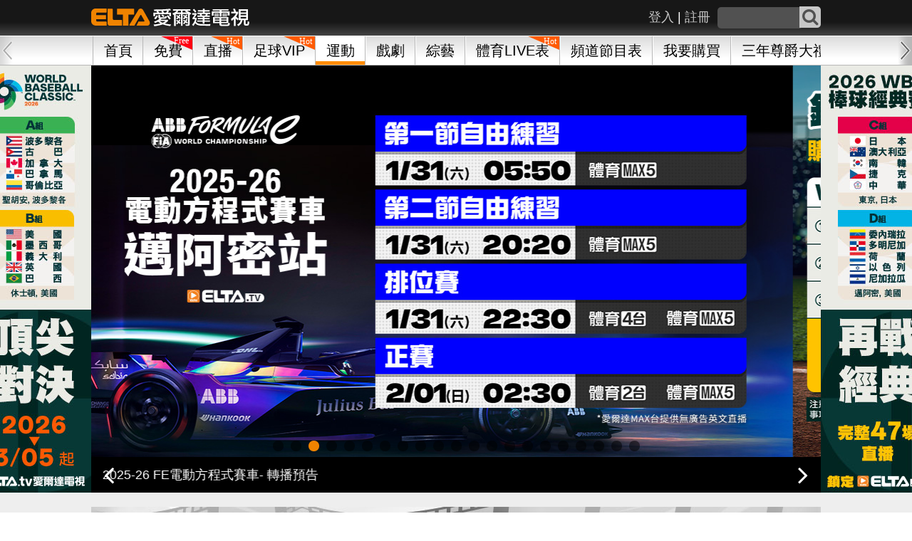

--- FILE ---
content_type: text/html; charset=UTF-8
request_url: https://eltaott.tv/sports
body_size: 211343
content:
<!DOCTYPE html>
<html lang="zh-Hant" prefix="og: http://ogp.me/ns#">
<head>
    
    <meta http-equiv="Content-Type" content="text/html; charset=utf-8"/>
    <meta name="viewport" content="width=device-width, initial-scale=1.0, minimum-scale=1.0, maximum-scale=1.0, user-scalable=no">
    <title>運動精彩影音-體育賽事影片隨選隨看 | 愛爾達ELTA TV影視</title>
    <meta name="description" content="【愛爾達電視/ELTA.TV】體育家族頻道，提供您國內外熱門運動賽事隨選影音，包NBA籃球、MLB棒球、中華職棒、WBC資格賽、BWF羽球、英超足球、歐冠、F1賽車和網球..等，高畫質運動賽事精彩影音，不錯過精采比賽畫面，也能次次回味。"/>
    <meta name="keywords" content="愛爾達,ELTATV, ELTA,體育, NBA直播, MLB直播, CPBL直播, 中職, WBC資格賽, WBC, 世界棒球經典賽, 棒球經典賽, 澳洲網球公開賽, 澳網, NFL直播, 超級盃, Super Bowl, 英超足球, F1直播, BWF羽球賽,WTT桌球, 棒球直播, 籃球, 足球比賽, 羽球, 網球, 賽車, 桌球, 奧運, 體育賽事直播, 運動賽事回看,賽事重播, MOD節目, 韓劇線上看, 陸劇直播, 免費線上看, 體育頻道直播">
    <meta name="robots" content="all ">
    <meta name="robots" content="index, follow">
    <meta name="googlebot" content="index, follow">
    <meta name="googlebot-mobile" content="index, follow">
    <meta name="googlebot-image" content="index, follow">
    <meta name="googlebot-video" content="index, follow">
    <meta name="Author" content="ELTA">
    <meta name="company" content="ELTA Technology Co., Ltd.">
    <meta name="copyright" content="愛爾達科技股份有限公司維運建置 ©版權所有, All Rights Reserved ">
    <meta property="og:title" content="運動精彩影音-體育賽事影片隨選隨看 | 愛爾達ELTA TV影視"/>
    <meta property="og:type" content="website"/>
    <meta property="og:url" content="https://eltaott.tv/sports"/>
    <meta property="og:image" content="https://piceltaott-elta.cdn.hinet.net/upload/ad/20210107094800.jpg"/>
    <meta property="og:site_name" content="ELTA TV影視 "/>
    <meta property="og:description" content="【愛爾達電視/ELTA.TV】體育家族頻道，提供您國內外熱門運動賽事隨選影音，包NBA籃球、MLB棒球、中華職棒、WBC資格賽、BWF羽球、英超足球、歐冠、F1賽車和網球..等，高畫質運動賽事精彩影音，不錯過精采比賽畫面，也能次次回味。"/>
    <meta property="article:publisher" content="https://www.facebook.com/ELTATV" />
    <meta property="fb:app_id" content="590473334468592">
    <meta property="fb:admins" content="100000474645746"/>
    <meta property="og:locale" content="zh_TW"/>
    <meta name="apple-itunes-app" content="app-id=1086029102">

    <link rel="canonical" href="https://eltaott.tv/sports">
    <!--[if lte IE 9]>
    <script src="https://cdnjs.cloudflare.com/ajax/libs/html5shiv/3.7.3/html5shiv.min.js"></script>
    <style>.ienone9, .ie9toOpen {display: none;}</style>
    <link rel="stylesheet" media="screen" href="https://piceltaott-elta.cdn.hinet.net/public/assets/css/ieHint.min.css">
    <![endif]-->
    <link rel="icon" href="https://piceltaott-elta.cdn.hinet.net/public/assets/images/ico.ico"/>
    <link rel="Shortcut Icon" href="https://piceltaott-elta.cdn.hinet.net/public/assets/images/ico.ico" type="image/x-icon"/>
    <!-- icon -->
    <link rel="stylesheet" href="https://piceltaott-elta.cdn.hinet.net/public/assets/css/font-awesome.css">
    <!-- navigation -->
    <link rel="stylesheet" href="https://piceltaott-elta.cdn.hinet.net/public/assets/css/horizon-swiper.min.css">
    <!-- 輪播 -->
    <link rel="stylesheet" href="https://piceltaott-elta.cdn.hinet.net/public/assets/js/swipe/swiper.css">
    <!-- 輪播 -->
    <link rel="stylesheet" href="https://piceltaott-elta.cdn.hinet.net/public/assets/js/scroll/jquery.mCustomScrollbar.css">
    <!-- animate -->
    <link rel="stylesheet" href="https://piceltaott-elta.cdn.hinet.net/public/assets/css/animate.css">
    <link rel="stylesheet" href="https://piceltaott-elta.cdn.hinet.net/public/assets/js/fancybox/jquery.fancybox.css">
    <!-- layout -->
    <link rel="stylesheet" media="screen" href="https://piceltaott-elta.cdn.hinet.net/public/assets/css/layout.min.css?v=2026012007">
    <link rel="stylesheet" media="screen" href="https://piceltaott-elta.cdn.hinet.net/public/assets/css/footer.min.css?v=2026012007">
    <link rel="stylesheet" media="screen" href="https://piceltaott-elta.cdn.hinet.net/public/assets/css/fixed4.min.css?v=2026012007">
    <link rel="stylesheet" media="screen" href="https://piceltaott-elta.cdn.hinet.net/public/assets/css/elta_jwplayer.min.css?v=2026012007">

    <script src="//ajax.googleapis.com/ajax/libs/jquery/2.2.4/jquery.min.js"></script>
    <script src="//ajax.googleapis.com/ajax/libs/jqueryui/1.8.5/jquery-ui.min.js"></script>
    <!-- sweetalert2 -->
    <script src="https://piceltaott-elta.cdn.hinet.net/public/assets/js/sweetalert2.all.min.js"></script>
    <script type="text/javascript">
        $(function () {
            $("#fadeOutLoadingMask").fadeOut(1500, "easeOutQuad");
        });
    </script>

    <!-- channel Catalog -->
    <link rel="stylesheet" href="https://piceltaott-elta.cdn.hinet.net/public/assets/css/channelCatalog.css">
    <!--[if lte IE 9]>
    <link rel="stylesheet" href="https://piceltaott-elta.cdn.hinet.net/public/assets/css/cycle2.css">
    <![endif]-->
    <!-- end 6/22 -->
</head>
<body>
<!-- Global site tag (gtag.js) for A/B TEST - Google Analytics -->
<script async src="https://www.googletagmanager.com/gtag/js?id=UA-78490693-1"></script>
<script>
    window.dataLayer = window.dataLayer || [];
    function gtag(){dataLayer.push(arguments);}
    gtag('js', new Date());
    gtag('config', 'UA-78490693-1', { 'optimize_id': 'GTM-W5GXLK4'});
</script>
<!--End Global site tag (gtag.js) - Google Analytics -->

<!-- Google Tag Manager -->
<script>
    (function(w,d,s,l,i){w[l]=w[l]||[];w[l].push({'gtm.start':
            new Date().getTime(),event:'gtm.js'});var f=d.getElementsByTagName(s)[0],
        j=d.createElement(s),dl=l!='dataLayer'?'&l='+l:'';j.async=true;j.src=
        'https://www.googletagmanager.com/gtm.js?id='+i+dl;f.parentNode.insertBefore(j,f);
    })(window,document,'script','dataLayer','GTM-PQJWRK2');
</script>
<!-- End Google Tag Manager -->

<div id="fadeOutLoadingMask"></div>
<script>
  (function(i,s,o,g,r,a,m){i['GoogleAnalyticsObject']=r;i[r]=i[r]||function(){
  (i[r].q=i[r].q||[]).push(arguments)},i[r].l=1*new Date();a=s.createElement(o),
  m=s.getElementsByTagName(o)[0];a.async=1;a.src=g;m.parentNode.insertBefore(a,m)
  })(window,document,'script','https://www.google-analytics.com/analytics.js','ga');

  ga('create', 'UA-78490693-1', 'auto');
  ga('require', 'linkid', 'linkid.js');
  ga('require', 'displayfeatures');
  ga('set', 'userId', 'guest');
  //ga('send', 'pageview'); //重複送出暫時移除
</script>

<!-- Google Tag Manager (noscript) -->
<noscript><iframe src="https://www.googletagmanager.com/ns.html?id=GTM-PQJWRK2"height="0" width="0" style="display:none;visibility:hidden"></iframe></noscript>

<!-- Facebook Pixel Code -->
<script>
    !function(f,b,e,v,n,t,s)
    {if(f.fbq)return;n=f.fbq=function(){n.callMethod?
        n.callMethod.apply(n,arguments):n.queue.push(arguments)};
        if(!f._fbq)f._fbq=n;n.push=n;n.loaded=!0;n.version='2.0';
        n.queue=[];t=b.createElement(e);t.async=!0;
        t.src=v;s=b.getElementsByTagName(e)[0];
        s.parentNode.insertBefore(t,s)}(window, document,'script',
        'https://connect.facebook.net/en_US/fbevents.js');
    fbq('init', '1737830036474001');
    fbq('track', 'PageView');
</script>
<noscript><img height="1" width="1" style="display:none" src="https://www.facebook.com/tr?id=109149549530950&ev=PageView&noscript=1"/></noscript>
<!-- End Facebook Pixel Code -->
<!-- 浮動分享 -->
<ul class="shareArea">
    <li class="fb"><a href="javascript:void(0);"><img src="https://piceltaott-elta.cdn.hinet.net/public/assets/images/share1.png"><span>分享至FACEBOOK</span></a></li>
    <li class="line"><a href="javascript:void(0);"><img src="https://piceltaott-elta.cdn.hinet.net/public/assets/images/share2.png"><span>用LINE分享</span></a></li>
    <li class="shareMore" href="#shareMoreList"><a href="javascript:void(0);"><i class="fa fa-share-alt" aria-hidden="true"></i><span>分享</span></a></li>
    <li class="goSuggest"><a href="https://eltaott.tv/customer/recommend"><i class="fa fa-commenting" aria-hidden="true"></i><span>建議</span></a></li>
    <li class="back2top"><a href="javascript:void(0);"><i class="fa fa-angle-up" aria-hidden="true"></i><span>TOP</span>
</ul>
<div id="shareMoreList" style="display: none">
    <ul class="shareIcon">
                <!-- <li>
                <div class="iconInside wechat">
                        <a href="javascript:void(0);"><span>微信</span></a>
                </div>
        </li> -->
                <li>
            <div class="iconInside fbmsg">
                <a href="javascript:void(0);"><span>FB MESSAGER</span></a>
            </div>
        </li>
                <li>
            <div class="iconInside link">
                <a href="javascript:void(0);"><span>LINK</span></a>
            </div>
        </li>
        <li>
            <div class="iconInside weibo">
                <a href="javascript:void(0);"><span>WEIBO</span></a>
            </div>
        </li>
        <li>
            <div class="iconInside twitter">
                <a href="javascript:void(0);"><span>TWITTER</span></a>
            </div>
        </li>
        <!-- <li>
            <div class="iconInside gplus">
                <a href="javascript:void(0);"><span>G+</span></a>
            </div>
        </li> -->
    </ul>
</div>
<div id="copyURL" style="display:none">
    <textarea id="thisURL" name=""></textarea>
    <button type="button" class="btnDefault copybtn" data-clipboard-target="#thisURL">複製</button>
</div><!-- end浮動分享 -->
<div class="blackSide">
</div><!-- blackSide -->
<div class="allWrapper">
    <div class="ulWrapper">
        <div class="sideLogo">
            <img src="https://piceltaott-elta.cdn.hinet.net/public/assets/images/sideLogo.png" alt="愛爾達電視">
                            <p>
                    <span class="ssignIn"><a href="https://eltaott.tv/member/signin">註冊</a></span>
                    <span>|</span>
                    <span class="slogin"><a href="https://eltaott.tv/member/login">登入</a></span>
                </p>
                    </div>
        <ul class="firstMenu">
                                        <li>
                    <a href="javascript:void(0)"
                                              class="fCata">
                        會員中心                                                    <i class="fa fa-caret-down" aria-hidden="true"></i>
                                            </a>

                                            <ul class="secondMenu">
                                                            <li><a href="/member/announcement">訊息公告</a></li>
                                                    </ul>
                    
                </li>
                            <li>
                    <a href="javascript:void(0)"
                                              class="fCata">
                        客服中心                                                    <i class="fa fa-caret-down" aria-hidden="true"></i>
                                            </a>

                                            <ul class="secondMenu">
                                                            <li><a href="/customer/faq">常見問題</a></li>
                                                            <li><a href="/customer/contact">聯絡客服</a></li>
                                                    </ul>
                    
                </li>
                    </ul>
    </div><!-- ulWrapper -->
</div><!-- allWrapper -->
<!--[if lte IE 9]>
<div class="ieWrapper">
    <div class="closeieW"><img src="https://piceltaott-elta.cdn.hinet.net/public/assets/images/closeie9.png" alt=""></div>
    <div class="container ieHint">
        <h1 class="logo">
            <a href="index.php">
                <span>ELTA OTT影視</span>			
            </a>
        </h1>
        <h2 class="ieh1">您正在使用的瀏覽器版本過低。</h2>
        <h2 class="ieh1">繼續使用此瀏覽器訪問ELTA OTT，您可能會遇到頁面樣式錯亂或是功能不全的不佳體驗，同時也可能存在安全漏洞，敬請立刻更新您的瀏覽器。</h2>
        <h2 class="ieh1">立即更新：</h2>
        <div class="browser">
            <a href="http://windows.microsoft.com/zh-tw/internet-explorer/download-ie"><img src="https://piceltaott-elta.cdn.hinet.net/public/assets/images/ie.png" alt=""></a>
            <p><a href="http://windows.microsoft.com/zh-tw/internet-explorer/download-ie">IE最新版本</a></p>
        </div>
        <div class="browser">
            <a href="https://www.google.com.tw/chrome/browser/desktop/"><img src="https://piceltaott-elta.cdn.hinet.net/public/assets/images/chrome.png" alt=""></a>
            <p><a href="https://www.google.com.tw/chrome/browser/desktop/">Chrome</a></p>
        </div>
        <div class="browser">
            <a href="https://www.mozilla.org/zh-TW/firefox/new/"><img src="https://piceltaott-elta.cdn.hinet.net/public/assets/images/firefox.png" alt=""></a>
            <p><a href="https://www.mozilla.org/zh-TW/firefox/new/">FireFox</a></p>
        </div>
    </div>
</div>
<![endif]-->

<!--[if lte IE 8]>
<div class="ieWrapper">
    <div class="container ieHint">
        <h1 class="logo">
            <a href="index.php">
                <span>ELTA OTT影視</span>			
            </a>
        </h1>
        <h2 class="ieh1">您正在使用的瀏覽器版本過低。</h2>
        <h2 class="ieh1">您使用的瀏覽器因為過於老舊，無法使用ELTA OTT的影音服務。
        </h2>
        <h2>敬請立刻更新您的瀏覽器，享受ELTA OTT的服務，同時減低您電腦的安全漏洞</h2>
        <h2 class="ieh1">立即更新：</h2>
        <div class="browser">
            <a href="http://windows.microsoft.com/zh-tw/internet-explorer/download-ie"><img src="https://piceltaott-elta.cdn.hinet.net/public/assets/images/ie.png" alt=""></a>
            <p><a href="http://windows.microsoft.com/zh-tw/internet-explorer/download-ie">IE最新版本</a></p>
        </div>
        <div class="browser">
            <a href="https://www.google.com.tw/chrome/browser/desktop/"><img src="https://piceltaott-elta.cdn.hinet.net/public/assets/images/chrome.png" alt=""></a>
            <p><a href="https://www.google.com.tw/chrome/browser/desktop/">Chrome</a></p>
        </div>
        <div class="browser">
            <a href="https://www.mozilla.org/zh-TW/firefox/new/"><img src="https://piceltaott-elta.cdn.hinet.net/public/assets/images/firefox.png" alt=""></a>
            <p><a href="https://www.mozilla.org/zh-TW/firefox/new/">FireFox</a></p>
        </div>
    </div>
</div>
<![endif]--><script>
    function goBack() {
        window.history.back();
    }
    // TODO春節Header logo 2023-01-31後可移除
    function changeLogo () {
        let today = new Date().getTime();
        let start = new Date('2023-01-19 00:00:00').getTime();
        let end = new Date('2023-01-31 23:59:59').getTime();
        let mediaQuery = window.matchMedia('(max-width: 768px)');
        if (today >= start && today <= end) {
            if (mediaQuery.matches) {
                $('.logo a').css({
                    "background-image": "url(https://piceltaott-elta.cdn.hinet.net/public/assets/images/logo_2023_new_year_m.png)"
                })
            } else {
                $('.logo a').css({
                    "background-image": "url(https://piceltaott-elta.cdn.hinet.net/public/assets/images/logo_2023_new_year.png)"
                })
            }
        }
    }
    // $(window).resize(function() {
    //     changeLogo()
    // });

    // $(function(){
    //     changeLogo()
    // })
    // 春節Header logo
</script>
<div class="mobileFix">
    <div class="mback3">
        <div class="mbacklist">
            <a href="javascript:goBack();">返回</a>
        </div>
        <div class="mbacklist tac">
            <a href="https://eltaott.tv/">首頁</a>
        </div>
        <div class="mbacklist tar">
                            <a href="https://eltaott.tv/purchase/buy">我要購買</a>
                    </div>
    </div><!-- mback3 -->
    <div class="containerWrapper header">
        <div class="container">
            <ul class="headerLeft">
                <li class="sidebar sb-toggle-left"><i class="fa fa-bars"></i></li>
                <li class="liLogo">
                    <h1 class="logo">
                        <a href="https://eltaott.tv/">
                            <span>ELTA.TV影視</span>
                        </a>
                    </h1>
                </li>
            </ul>

            <div class="headerRight">
                <ul class="headerRightUl">
                    <li class="searchArea">
                        <form class="search" action="https://eltaott.tv/search/result" method="get">
                            <input type="text" class="searchText" name="search_text" autocomplete="off" />
                            <button type="submit" class="searchSubmit">
                                <i class="fa fa-search"></i>
                            </button>
                        </form>
                                                    <div class="searchBoard">
                                <ul class="searchUl">
                                    <li>熱門搜尋：</li>
                                                                            <li>
                                            <span>1</span>
                                            <a href="https://eltaott.tv/search/result?search_text=2025-26 NFL國家美式足球聯盟">2025-26 NFL國家美式足球聯盟</a>
                                        </li>
                                                                            <li>
                                            <span>2</span>
                                            <a href="https://eltaott.tv/search/result?search_text=大生意人">大生意人</a>
                                        </li>
                                                                            <li>
                                            <span>3</span>
                                            <a href="https://eltaott.tv/search/result?search_text=山河枕">山河枕</a>
                                        </li>
                                                                    </ul>
                            </div>
                                            </li>
                    <li class="searchMobile">
                        <a href="https://eltaott.tv/search/result">
                            <span class="roundLine rSearch"></span>
                        </a>
                    </li>
                    <li class="forHover">
                                                    <span class="headera hdLog"><a
                                        href="https://eltaott.tv/member/login">登入</a></span>
                            <span class="headera">|</span>
                            <span class="headera hdSig"><a
                                        href="https://eltaott.tv/member/signin">註冊</a></span>
                                            </li>
                                    </ul>
            </div>
        </div>
        <!-- container -->
    </div><!-- containerWrapper header -->
    <div class="containerWrapper navigationWrapper nav-down">
    <div class="container navContainer">
        <div class="naviItemWrapper">
                                                        <div class="naviOutline ">
                                            <a href="https://eltaott.tv/" >首頁</a>
                </div>
                                            <div class="naviOutline ">
                                            <span class="labelf">
                            <a href="https://eltaott.tv/free/">
                                <img
                                    src="https://piceltaott-elta.cdn.hinet.net/public/assets/images/label-free.svg">
                            </a>
                        </span>
                                            <a href="https://eltaott.tv/free/" >免費</a>
                </div>
                                            <div class="naviOutline ">
                                            <span class="labelf">
                            <a href="https://eltaott.tv/channel/">
                                <img
                                    src="https://piceltaott-elta.cdn.hinet.net/public/assets/images/label-hot.svg">
                            </a>
                        </span>
                                            <a href="https://eltaott.tv/channel/" >直播</a>
                </div>
                                            <div class="naviOutline ">
                                            <span class="labelf">
                            <a href="https://eltaott.tv/football2025">
                                <img
                                    src="https://piceltaott-elta.cdn.hinet.net/public/assets/images/label-hot.svg">
                            </a>
                        </span>
                                            <a href="https://eltaott.tv/football2025" >足球VIP</a>
                </div>
                                            <div class="naviOutline navOActive">
                                            <a href="https://eltaott.tv/sports/" >運動</a>
                </div>
                                            <div class="naviOutline ">
                                            <a href="https://eltaott.tv/drama/" >戲劇</a>
                </div>
                                            <div class="naviOutline ">
                                            <a href="https://eltaott.tv/world/" >綜藝</a>
                </div>
                                            <div class="naviOutline ">
                                            <span class="labelf">
                            <a href="https://eltaott.tv/channel/sports_program_detail">
                                <img
                                    src="https://piceltaott-elta.cdn.hinet.net/public/assets/images/label-hot.svg">
                            </a>
                        </span>
                                            <a href="https://eltaott.tv/channel/sports_program_detail" >體育LIVE表</a>
                </div>
                                            <div class="naviOutline ">
                                            <a href="https://eltaott.tv/channel/program_detail" >頻道節目表</a>
                </div>
                                            <div class="naviOutline ">
                                            <a href="https://eltaott.tv/purchase/buy" >我要購買</a>
                </div>
                                            <div class="naviOutline ">
                                            <a href="https://eltaott.tv/premium3years" >三年尊爵大禮包</a>
                </div>
                                            <div class="naviOutline ">
                                            <a href="https://eltaott.tv/mod/program_detail" >MOD節目表</a>
                </div>
                                            <div class="naviOutline ">
                                            <a href="https://www.elta.com.tw/" >愛爾達科技</a>
                </div>
                    </div><!-- naviItemWrapper -->
    </div>
    <div class="navi-next"></div>
    <div class="navi-prev swiper-button-disabled"></div>
</div>
</div><!-- mobileFix -->
<div class="wrapper wrapperTop" id="sb-site">
    <!-- 會員登入 繼續收看 -->
        <!-- end 會員登入 繼續收看 -->
    <!-- 輪播+門聯 -->
    <!-- 輪播 -->
    <div class="containWrapper slideWrapper mb20">
            <!-- 左門簾 -->
    <div class="curtainAd curtainAd-530-160 adLeft">
            <a href="https://eltaott.tv/channel/play/101/1"
           class="page_view_banner"
           data-al_mapping_name="pv_sport_door_left_5102"
           target="_self"
           onclick="ga('send', 'event', 'banner', 'sport_door_left_5102', 'BannerCounter');">
            <img src="https://piceltaott-elta.cdn.hinet.net/upload/ad/20251104151927.jpg" alt="">
        </a>
    
        </div>
    <!-- 左門簾 END -->

    <!-- 右門簾 -->
    <div class="curtainAd curtainAd-530-160 adRight">
                    <a href="https://eltaott.tv/channel/play/101/1"
               class="page_view_banner"
               data-al_mapping_name="pv_sport_door_right_5103"
               target="_self"
               onclick="ga('send', 'event', 'banner', 'sport_door_right_5103', 'BannerCounter');">
                <img src="https://piceltaott-elta.cdn.hinet.net/upload/ad/20251104152016.jpg" alt="">
            </a>
        
            </div>
    <!-- 右門簾 END -->
        <div class="container cycCon">
            <!--[if lte IE 9]>
            <div class="cycle-slideshow"
                 data-cycle-manual-fx="scrollHorz"
                 data-cycle-fx="scrollHorz"
                 data-cycle-speed="200"
                 data-cycle-prev="#ie9prev"
                 data-cycle-next="#ie9next"
                 data-cycle-slides="> div.ie9slideDiv"
                 data-cycle-pager=".cycle-pager"
            >
                                            <div class="ie9slideDiv">
                    <a href="https://eltaott.tv/channel/sports_program_detail#%E6%BE%B3%E7%B6%B2">
                        <img src="https://piceltaott-elta.cdn.hinet.net/upload/ad/20260118112545.png"
                             alt="看澳網猜冠軍 男單決賽門票送給你！"
                             title="看澳網猜冠軍 男單決賽門票送給你！">
                    </a>
                    <div class="cycle-overlay">
                        <a href="https://eltaott.tv/channel/sports_program_detail#%E6%BE%B3%E7%B6%B2"
                           style="color:#ffffff">看澳網猜冠軍 男單決賽門票送給你！</a>
                    </div>
                </div>
                                                                <div class="ie9slideDiv">
                    <a href="https://eltaott.tv/channel/play/544/108">
                        <img src="https://piceltaott-elta.cdn.hinet.net/upload/ad/5218_20260111221535.jpg"
                             alt="2025-26 FE電動方程式賽車- 轉播預告"
                             title="2025-26 FE電動方程式賽車- 轉播預告">
                    </a>
                    <div class="cycle-overlay">
                        <a href="https://eltaott.tv/channel/play/544/108"
                           style="color:#ffffff">2025-26 FE電動方程式賽車- 轉播預告</a>
                    </div>
                </div>
                                                                <div class="ie9slideDiv">
                    <a href="https://eltaott.tv/purchase/buy#36month">
                        <img src="https://piceltaott-elta.cdn.hinet.net/upload/ad/4444_20260116182310.jpg"
                             alt="訂年租方案 送WBC x 愛爾達聯名應援好禮"
                             title="訂年租方案 送WBC x 愛爾達聯名應援好禮">
                    </a>
                    <div class="cycle-overlay">
                        <a href="https://eltaott.tv/purchase/buy#36month"
                           style="color:#ffffff">訂年租方案 送WBC x 愛爾達聯名應援好禮</a>
                    </div>
                </div>
                                                                <div class="ie9slideDiv">
                    <a href="https://eltaott.tv/channel/play/101/1">
                        <img src="https://piceltaott-elta.cdn.hinet.net/upload/ad/5230_20260118231504.jpg"
                             alt="2026 澳洲網球公開賽 鎖定愛爾達電視"
                             title="2026 澳洲網球公開賽 鎖定愛爾達電視">
                    </a>
                    <div class="cycle-overlay">
                        <a href="https://eltaott.tv/channel/play/101/1"
                           style="color:#ffffff">2026 澳洲網球公開賽 鎖定愛爾達電視</a>
                    </div>
                </div>
                                                                <div class="ie9slideDiv">
                    <a href="https://eltaott.tv/channel/play/101/1">
                        <img src="https://piceltaott-elta.cdn.hinet.net/upload/ad/5203_20260119220135.jpg"
                             alt="2026 澳洲網球公開賽 鎖定愛爾達電視"
                             title="2026 澳洲網球公開賽 鎖定愛爾達電視">
                    </a>
                    <div class="cycle-overlay">
                        <a href="https://eltaott.tv/channel/play/101/1"
                           style="color:#ffffff">2026 澳洲網球公開賽 鎖定愛爾達電視</a>
                    </div>
                </div>
                                                                <div class="ie9slideDiv">
                    <a href="https://eltaott.tv/channel/play/115/92">
                        <img src="https://piceltaott-elta.cdn.hinet.net/upload/ad/20260113182540.jpg"
                             alt="傳福盃全國少棒 鎖定愛爾達"
                             title="傳福盃全國少棒 鎖定愛爾達">
                    </a>
                    <div class="cycle-overlay">
                        <a href="https://eltaott.tv/channel/play/115/92"
                           style="color:#ffffff">傳福盃全國少棒 鎖定愛爾達</a>
                    </div>
                </div>
                                                                <div class="ie9slideDiv">
                    <a href="https://eltaott.tv/channel/play/101/1">
                        <img src="https://piceltaott-elta.cdn.hinet.net/upload/ad/20251104152120.jpg"
                             alt="2026 WBC棒球經典賽 完整47場直播鎖定愛爾達"
                             title="2026 WBC棒球經典賽 完整47場直播鎖定愛爾達">
                    </a>
                    <div class="cycle-overlay">
                        <a href="https://eltaott.tv/channel/play/101/1"
                           style="color:#ffffff">2026 WBC棒球經典賽 完整47場直播鎖定愛爾達</a>
                    </div>
                </div>
                                                                <div class="ie9slideDiv">
                    <a href="https://eltaott.tv/channel/play/115/92">
                        <img src="https://piceltaott-elta.cdn.hinet.net/upload/ad/5021_20260113094140.jpg"
                             alt="TPVL職業排球 鎖定愛爾達電視"
                             title="TPVL職業排球 鎖定愛爾達電視">
                    </a>
                    <div class="cycle-overlay">
                        <a href="https://eltaott.tv/channel/play/115/92"
                           style="color:#ffffff">TPVL職業排球 鎖定愛爾達電視</a>
                    </div>
                </div>
                                                                <div class="ie9slideDiv">
                    <a href="https://eltaott.tv/football2025">
                        <img src="https://piceltaott-elta.cdn.hinet.net/upload/ad/3960_20260106171022.jpg"
                             alt="2025-26 歐冠足球聯賽 全台獨家鎖定愛爾達"
                             title="2025-26 歐冠足球聯賽 全台獨家鎖定愛爾達">
                    </a>
                    <div class="cycle-overlay">
                        <a href="https://eltaott.tv/football2025"
                           style="color:#ffffff">2025-26 歐冠足球聯賽 全台獨家鎖定愛爾達</a>
                    </div>
                </div>
                                                                <div class="ie9slideDiv">
                    <a href="https://eltaott.tv/football2025">
                        <img src="https://piceltaott-elta.cdn.hinet.net/upload/ad/3961_20260106171047.jpg"
                             alt="2025-26 歐冠足球聯賽 全台獨家鎖定愛爾達"
                             title="2025-26 歐冠足球聯賽 全台獨家鎖定愛爾達">
                    </a>
                    <div class="cycle-overlay">
                        <a href="https://eltaott.tv/football2025"
                           style="color:#ffffff">2025-26 歐冠足球聯賽 全台獨家鎖定愛爾達</a>
                    </div>
                </div>
                                                                <div class="ie9slideDiv">
                    <a href="https://eltaott.tv/channel/play/115/92">
                        <img src="https://piceltaott-elta.cdn.hinet.net/upload/ad/20250917161954.jpg"
                             alt="TPVL職業排球 鎖定愛爾達電視"
                             title="TPVL職業排球 鎖定愛爾達電視">
                    </a>
                    <div class="cycle-overlay">
                        <a href="https://eltaott.tv/channel/play/115/92"
                           style="color:#ffffff">TPVL職業排球 鎖定愛爾達電視</a>
                    </div>
                </div>
                                                                <div class="ie9slideDiv">
                    <a href="https://eltaott.tv/channel/play/110/6">
                        <img src="https://piceltaott-elta.cdn.hinet.net/upload/ad/3105_20260119183501.jpg"
                             alt="2025-26 NFL國家美式足球聯盟"
                             title="2025-26 NFL國家美式足球聯盟">
                    </a>
                    <div class="cycle-overlay">
                        <a href="https://eltaott.tv/channel/play/110/6"
                           style="color:#ffffff">2025-26 NFL國家美式足球聯盟</a>
                    </div>
                </div>
                                                                <div class="ie9slideDiv">
                    <a href="https://eltaott.tv/football2025">
                        <img src="https://piceltaott-elta.cdn.hinet.net/upload/ad/20250910184228.jpg"
                             alt="歐洲冠軍足球聯賽 鎖定愛爾達"
                             title="歐洲冠軍足球聯賽 鎖定愛爾達">
                    </a>
                    <div class="cycle-overlay">
                        <a href="https://eltaott.tv/football2025"
                           style="color:#ffffff">歐洲冠軍足球聯賽 鎖定愛爾達</a>
                    </div>
                </div>
                                                                <div class="ie9slideDiv">
                    <a href="https://eltaott.tv/football2025">
                        <img src="https://piceltaott-elta.cdn.hinet.net/upload/ad/4333_20260116143912.jpg"
                             alt="義甲足球聯賽 鎖定愛爾達"
                             title="義甲足球聯賽 鎖定愛爾達">
                    </a>
                    <div class="cycle-overlay">
                        <a href="https://eltaott.tv/football2025"
                           style="color:#ffffff">義甲足球聯賽 鎖定愛爾達</a>
                    </div>
                </div>
                                                                <div class="ie9slideDiv">
                    <a href="https://eltaott.tv/football2025">
                        <img src="https://piceltaott-elta.cdn.hinet.net/upload/ad/4360_20250819111028.jpg"
                             alt="義甲足球聯賽 鎖定愛爾達"
                             title="義甲足球聯賽 鎖定愛爾達">
                    </a>
                    <div class="cycle-overlay">
                        <a href="https://eltaott.tv/football2025"
                           style="color:#ffffff">義甲足球聯賽 鎖定愛爾達</a>
                    </div>
                </div>
                                                                <div class="ie9slideDiv">
                    <a href="https://eltaott.tv/football2025">
                        <img src="https://piceltaott-elta.cdn.hinet.net/upload/ad/2480_20260114172930.jpg"
                             alt="英超足球聯賽 全台獨家鎖定愛爾達"
                             title="英超足球聯賽 全台獨家鎖定愛爾達">
                    </a>
                    <div class="cycle-overlay">
                        <a href="https://eltaott.tv/football2025"
                           style="color:#ffffff">英超足球聯賽 全台獨家鎖定愛爾達</a>
                    </div>
                </div>
                                                                <div class="ie9slideDiv">
                    <a href="https://eltaott.tv/football2025">
                        <img src="https://piceltaott-elta.cdn.hinet.net/upload/ad/3918_20251224161800.jpg"
                             alt="2025-26德甲足球聯賽 鎖定愛爾達"
                             title="2025-26德甲足球聯賽 鎖定愛爾達">
                    </a>
                    <div class="cycle-overlay">
                        <a href="https://eltaott.tv/football2025"
                           style="color:#ffffff">2025-26德甲足球聯賽 鎖定愛爾達</a>
                    </div>
                </div>
                                                                <div class="ie9slideDiv">
                    <a href="https://eltaott.tv/football2025">
                        <img src="https://piceltaott-elta.cdn.hinet.net/upload/ad/3907_20250829141300.jpg"
                             alt="2025-26德甲足球聯賽 鎖定愛爾達"
                             title="2025-26德甲足球聯賽 鎖定愛爾達">
                    </a>
                    <div class="cycle-overlay">
                        <a href="https://eltaott.tv/football2025"
                           style="color:#ffffff">2025-26德甲足球聯賽 鎖定愛爾達</a>
                    </div>
                </div>
                                                                <div class="ie9slideDiv">
                    <a href="https://eltaott.tv/football2025">
                        <img src="https://piceltaott-elta.cdn.hinet.net/upload/ad/4067_20260106171145.jpg"
                             alt="2025-26歐霸歐會 鎖定愛爾達足球VIP"
                             title="2025-26歐霸歐會 鎖定愛爾達足球VIP">
                    </a>
                    <div class="cycle-overlay">
                        <a href="https://eltaott.tv/football2025"
                           style="color:#ffffff">2025-26歐霸歐會 鎖定愛爾達足球VIP</a>
                    </div>
                </div>
                                                                <div class="ie9slideDiv">
                    <a href="https://eltaott.tv/channel/play/110/6">
                        <img src="https://piceltaott-elta.cdn.hinet.net/upload/ad/4987_20251003183403.jpg"
                             alt="2025-26 ISU花式滑冰系列賽 全台獨家鎖定愛爾達電視"
                             title="2025-26 ISU花式滑冰系列賽 全台獨家鎖定愛爾達電視">
                    </a>
                    <div class="cycle-overlay">
                        <a href="https://eltaott.tv/channel/play/110/6"
                           style="color:#ffffff">2025-26 ISU花式滑冰系列賽 全台獨家鎖定愛爾達電視</a>
                    </div>
                </div>
                                                                <div class="ie9slideDiv">
                    <a href="https://eltaott.tv/channel/play/110/6">
                        <img src="https://piceltaott-elta.cdn.hinet.net/upload/ad/2128_20251231181753.png"
                             alt="BWF世界羽球巡迴賽 全台獨家鎖定愛爾達"
                             title="BWF世界羽球巡迴賽 全台獨家鎖定愛爾達">
                    </a>
                    <div class="cycle-overlay">
                        <a href="https://eltaott.tv/channel/play/110/6"
                           style="color:#ffffff">BWF世界羽球巡迴賽 全台獨家鎖定愛爾達</a>
                    </div>
                </div>
                                            </div>
            <div class="cycle-pager"></div>
            <a href=# id="ie9prev"><i class="fa fa-angle-left" aria-hidden="true"></i></a>
            <a href=# id="ie9next"><i class="fa fa-angle-right" aria-hidden="true"></i></a>
            <![endif]-->

            <div class="swiper-container bigSlide-container ienone9">
                <!-- Additional required wrapper -->
                <div class="swiper-wrapper">
                    <!-- Slides -->
                                                                        <div class="swiper-slide bigSlide-slide">
                                                                    <a href="https://eltaott.tv/channel/sports_program_detail#%E6%BE%B3%E7%B6%B2"
                                       class="page_view_banner"
                                       data-al_mapping_name="pv_sport_banner_5244"
                                       onclick="ga('send', 'event', 'banner', 'sport_banner_5244', 'BannerCounter');">
                                        <img src="https://piceltaott-elta.cdn.hinet.net/upload/ad/20260118112545.png"
                                             alt="看澳網猜冠軍 男單決賽門票送給你！"
                                             title="看澳網猜冠軍 男單決賽門票送給你！">
                                    </a>
                                    <div class="slideCaption">
                                        <a href="https://eltaott.tv/channel/sports_program_detail#%E6%BE%B3%E7%B6%B2"
                                           onclick="ga('send', 'event', 'banner', 'sport_banner_5244', 'BannerCounter');">
                                            看澳網猜冠軍 男單決賽門票送給你！                                        </a>
                                    </div>
                                                            </div>
                                                                                                    <div class="swiper-slide bigSlide-slide">
                                                                    <a href="https://eltaott.tv/channel/play/544/108"
                                       class="page_view_banner"
                                       data-al_mapping_name="pv_sport_banner_5218"
                                       onclick="ga('send', 'event', 'banner', 'sport_banner_5218', 'BannerCounter');">
                                        <img src="https://piceltaott-elta.cdn.hinet.net/upload/ad/5218_20260111221535.jpg"
                                             alt="2025-26 FE電動方程式賽車- 轉播預告"
                                             title="2025-26 FE電動方程式賽車- 轉播預告">
                                    </a>
                                    <div class="slideCaption">
                                        <a href="https://eltaott.tv/channel/play/544/108"
                                           onclick="ga('send', 'event', 'banner', 'sport_banner_5218', 'BannerCounter');">
                                            2025-26 FE電動方程式賽車- 轉播預告                                        </a>
                                    </div>
                                                            </div>
                                                                                                    <div class="swiper-slide bigSlide-slide">
                                                                    <a href="https://eltaott.tv/purchase/buy#36month"
                                       class="page_view_banner"
                                       data-al_mapping_name="pv_sport_banner_4444"
                                       onclick="ga('send', 'event', 'banner', 'sport_banner_4444', 'BannerCounter');">
                                        <img src="https://piceltaott-elta.cdn.hinet.net/upload/ad/4444_20260116182310.jpg"
                                             alt="訂年租方案 送WBC x 愛爾達聯名應援好禮"
                                             title="訂年租方案 送WBC x 愛爾達聯名應援好禮">
                                    </a>
                                    <div class="slideCaption">
                                        <a href="https://eltaott.tv/purchase/buy#36month"
                                           onclick="ga('send', 'event', 'banner', 'sport_banner_4444', 'BannerCounter');">
                                            訂年租方案 送WBC x 愛爾達聯名應援好禮                                        </a>
                                    </div>
                                                            </div>
                                                                                                    <div class="swiper-slide bigSlide-slide">
                                                                    <a href="https://eltaott.tv/channel/play/101/1"
                                       class="page_view_banner"
                                       data-al_mapping_name="pv_sport_banner_5230"
                                       onclick="ga('send', 'event', 'banner', 'sport_banner_5230', 'BannerCounter');">
                                        <img src="https://piceltaott-elta.cdn.hinet.net/upload/ad/5230_20260118231504.jpg"
                                             alt="2026 澳洲網球公開賽 鎖定愛爾達電視"
                                             title="2026 澳洲網球公開賽 鎖定愛爾達電視">
                                    </a>
                                    <div class="slideCaption">
                                        <a href="https://eltaott.tv/channel/play/101/1"
                                           onclick="ga('send', 'event', 'banner', 'sport_banner_5230', 'BannerCounter');">
                                            2026 澳洲網球公開賽 鎖定愛爾達電視                                        </a>
                                    </div>
                                                            </div>
                                                                                                    <div class="swiper-slide bigSlide-slide">
                                                                    <a href="https://eltaott.tv/channel/play/101/1"
                                       class="page_view_banner"
                                       data-al_mapping_name="pv_sport_banner_5203"
                                       onclick="ga('send', 'event', 'banner', 'sport_banner_5203', 'BannerCounter');">
                                        <img src="https://piceltaott-elta.cdn.hinet.net/upload/ad/5203_20260119220135.jpg"
                                             alt="2026 澳洲網球公開賽 鎖定愛爾達電視"
                                             title="2026 澳洲網球公開賽 鎖定愛爾達電視">
                                    </a>
                                    <div class="slideCaption">
                                        <a href="https://eltaott.tv/channel/play/101/1"
                                           onclick="ga('send', 'event', 'banner', 'sport_banner_5203', 'BannerCounter');">
                                            2026 澳洲網球公開賽 鎖定愛爾達電視                                        </a>
                                    </div>
                                                            </div>
                                                                                                    <div class="swiper-slide bigSlide-slide">
                                                                    <a href="https://eltaott.tv/channel/play/115/92"
                                       class="page_view_banner"
                                       data-al_mapping_name="pv_sport_banner_5236"
                                       onclick="ga('send', 'event', 'banner', 'sport_banner_5236', 'BannerCounter');">
                                        <img src="https://piceltaott-elta.cdn.hinet.net/upload/ad/20260113182540.jpg"
                                             alt="傳福盃全國少棒 鎖定愛爾達"
                                             title="傳福盃全國少棒 鎖定愛爾達">
                                    </a>
                                    <div class="slideCaption">
                                        <a href="https://eltaott.tv/channel/play/115/92"
                                           onclick="ga('send', 'event', 'banner', 'sport_banner_5236', 'BannerCounter');">
                                            傳福盃全國少棒 鎖定愛爾達                                        </a>
                                    </div>
                                                            </div>
                                                                                                    <div class="swiper-slide bigSlide-slide">
                                                                    <a href="https://eltaott.tv/channel/play/101/1"
                                       class="page_view_banner"
                                       data-al_mapping_name="pv_sport_banner_5104"
                                       onclick="ga('send', 'event', 'banner', 'sport_banner_5104', 'BannerCounter');">
                                        <img src="https://piceltaott-elta.cdn.hinet.net/upload/ad/20251104152120.jpg"
                                             alt="2026 WBC棒球經典賽 完整47場直播鎖定愛爾達"
                                             title="2026 WBC棒球經典賽 完整47場直播鎖定愛爾達">
                                    </a>
                                    <div class="slideCaption">
                                        <a href="https://eltaott.tv/channel/play/101/1"
                                           onclick="ga('send', 'event', 'banner', 'sport_banner_5104', 'BannerCounter');">
                                            2026 WBC棒球經典賽 完整47場直播鎖定愛爾達                                        </a>
                                    </div>
                                                            </div>
                                                                                                    <div class="swiper-slide bigSlide-slide">
                                                                    <a href="https://eltaott.tv/channel/play/115/92"
                                       class="page_view_banner"
                                       data-al_mapping_name="pv_sport_banner_5021"
                                       onclick="ga('send', 'event', 'banner', 'sport_banner_5021', 'BannerCounter');">
                                        <img src="https://piceltaott-elta.cdn.hinet.net/upload/ad/5021_20260113094140.jpg"
                                             alt="TPVL職業排球 鎖定愛爾達電視"
                                             title="TPVL職業排球 鎖定愛爾達電視">
                                    </a>
                                    <div class="slideCaption">
                                        <a href="https://eltaott.tv/channel/play/115/92"
                                           onclick="ga('send', 'event', 'banner', 'sport_banner_5021', 'BannerCounter');">
                                            TPVL職業排球 鎖定愛爾達電視                                        </a>
                                    </div>
                                                            </div>
                                                                                                    <div class="swiper-slide bigSlide-slide">
                                                                    <a href="https://eltaott.tv/football2025"
                                       class="page_view_banner"
                                       data-al_mapping_name="pv_sport_banner_3960"
                                       onclick="ga('send', 'event', 'banner', 'sport_banner_3960', 'BannerCounter');">
                                        <img src="https://piceltaott-elta.cdn.hinet.net/upload/ad/3960_20260106171022.jpg"
                                             alt="2025-26 歐冠足球聯賽 全台獨家鎖定愛爾達"
                                             title="2025-26 歐冠足球聯賽 全台獨家鎖定愛爾達">
                                    </a>
                                    <div class="slideCaption">
                                        <a href="https://eltaott.tv/football2025"
                                           onclick="ga('send', 'event', 'banner', 'sport_banner_3960', 'BannerCounter');">
                                            2025-26 歐冠足球聯賽 全台獨家鎖定愛爾達                                        </a>
                                    </div>
                                                            </div>
                                                                                                    <div class="swiper-slide bigSlide-slide">
                                                                    <a href="https://eltaott.tv/football2025"
                                       class="page_view_banner"
                                       data-al_mapping_name="pv_sport_banner_3961"
                                       onclick="ga('send', 'event', 'banner', 'sport_banner_3961', 'BannerCounter');">
                                        <img src="https://piceltaott-elta.cdn.hinet.net/upload/ad/3961_20260106171047.jpg"
                                             alt="2025-26 歐冠足球聯賽 全台獨家鎖定愛爾達"
                                             title="2025-26 歐冠足球聯賽 全台獨家鎖定愛爾達">
                                    </a>
                                    <div class="slideCaption">
                                        <a href="https://eltaott.tv/football2025"
                                           onclick="ga('send', 'event', 'banner', 'sport_banner_3961', 'BannerCounter');">
                                            2025-26 歐冠足球聯賽 全台獨家鎖定愛爾達                                        </a>
                                    </div>
                                                            </div>
                                                                                                    <div class="swiper-slide bigSlide-slide">
                                                                    <a href="https://eltaott.tv/channel/play/115/92"
                                       class="page_view_banner"
                                       data-al_mapping_name="pv_sport_banner_4999"
                                       onclick="ga('send', 'event', 'banner', 'sport_banner_4999', 'BannerCounter');">
                                        <img src="https://piceltaott-elta.cdn.hinet.net/upload/ad/20250917161954.jpg"
                                             alt="TPVL職業排球 鎖定愛爾達電視"
                                             title="TPVL職業排球 鎖定愛爾達電視">
                                    </a>
                                    <div class="slideCaption">
                                        <a href="https://eltaott.tv/channel/play/115/92"
                                           onclick="ga('send', 'event', 'banner', 'sport_banner_4999', 'BannerCounter');">
                                            TPVL職業排球 鎖定愛爾達電視                                        </a>
                                    </div>
                                                            </div>
                                                                                                    <div class="swiper-slide bigSlide-slide">
                                                                    <a href="https://eltaott.tv/channel/play/110/6"
                                       class="page_view_banner"
                                       data-al_mapping_name="pv_sport_banner_3105"
                                       onclick="ga('send', 'event', 'banner', 'sport_banner_3105', 'BannerCounter');">
                                        <img src="https://piceltaott-elta.cdn.hinet.net/upload/ad/3105_20260119183501.jpg"
                                             alt="2025-26 NFL國家美式足球聯盟"
                                             title="2025-26 NFL國家美式足球聯盟">
                                    </a>
                                    <div class="slideCaption">
                                        <a href="https://eltaott.tv/channel/play/110/6"
                                           onclick="ga('send', 'event', 'banner', 'sport_banner_3105', 'BannerCounter');">
                                            2025-26 NFL國家美式足球聯盟                                        </a>
                                    </div>
                                                            </div>
                                                                                                    <div class="swiper-slide bigSlide-slide">
                                                                    <a href="https://eltaott.tv/football2025"
                                       class="page_view_banner"
                                       data-al_mapping_name="pv_sport_banner_4974"
                                       onclick="ga('send', 'event', 'banner', 'sport_banner_4974', 'BannerCounter');">
                                        <img src="https://piceltaott-elta.cdn.hinet.net/upload/ad/20250910184228.jpg"
                                             alt="歐洲冠軍足球聯賽 鎖定愛爾達"
                                             title="歐洲冠軍足球聯賽 鎖定愛爾達">
                                    </a>
                                    <div class="slideCaption">
                                        <a href="https://eltaott.tv/football2025"
                                           onclick="ga('send', 'event', 'banner', 'sport_banner_4974', 'BannerCounter');">
                                            歐洲冠軍足球聯賽 鎖定愛爾達                                        </a>
                                    </div>
                                                            </div>
                                                                                                    <div class="swiper-slide bigSlide-slide">
                                                                    <a href="https://eltaott.tv/football2025"
                                       class="page_view_banner"
                                       data-al_mapping_name="pv_sport_banner_4333"
                                       onclick="ga('send', 'event', 'banner', 'sport_banner_4333', 'BannerCounter');">
                                        <img src="https://piceltaott-elta.cdn.hinet.net/upload/ad/4333_20260116143912.jpg"
                                             alt="義甲足球聯賽 鎖定愛爾達"
                                             title="義甲足球聯賽 鎖定愛爾達">
                                    </a>
                                    <div class="slideCaption">
                                        <a href="https://eltaott.tv/football2025"
                                           onclick="ga('send', 'event', 'banner', 'sport_banner_4333', 'BannerCounter');">
                                            義甲足球聯賽 鎖定愛爾達                                        </a>
                                    </div>
                                                            </div>
                                                                                                    <div class="swiper-slide bigSlide-slide">
                                                                    <a href="https://eltaott.tv/football2025"
                                       class="page_view_banner"
                                       data-al_mapping_name="pv_sport_banner_4360"
                                       onclick="ga('send', 'event', 'banner', 'sport_banner_4360', 'BannerCounter');">
                                        <img src="https://piceltaott-elta.cdn.hinet.net/upload/ad/4360_20250819111028.jpg"
                                             alt="義甲足球聯賽 鎖定愛爾達"
                                             title="義甲足球聯賽 鎖定愛爾達">
                                    </a>
                                    <div class="slideCaption">
                                        <a href="https://eltaott.tv/football2025"
                                           onclick="ga('send', 'event', 'banner', 'sport_banner_4360', 'BannerCounter');">
                                            義甲足球聯賽 鎖定愛爾達                                        </a>
                                    </div>
                                                            </div>
                                                                                                    <div class="swiper-slide bigSlide-slide">
                                                                    <a href="https://eltaott.tv/football2025"
                                       class="page_view_banner"
                                       data-al_mapping_name="pv_sport_banner_2480"
                                       onclick="ga('send', 'event', 'banner', 'sport_banner_2480', 'BannerCounter');">
                                        <img src="https://piceltaott-elta.cdn.hinet.net/upload/ad/2480_20260114172930.jpg"
                                             alt="英超足球聯賽 全台獨家鎖定愛爾達"
                                             title="英超足球聯賽 全台獨家鎖定愛爾達">
                                    </a>
                                    <div class="slideCaption">
                                        <a href="https://eltaott.tv/football2025"
                                           onclick="ga('send', 'event', 'banner', 'sport_banner_2480', 'BannerCounter');">
                                            英超足球聯賽 全台獨家鎖定愛爾達                                        </a>
                                    </div>
                                                            </div>
                                                                                                    <div class="swiper-slide bigSlide-slide">
                                                                    <a href="https://eltaott.tv/football2025"
                                       class="page_view_banner"
                                       data-al_mapping_name="pv_sport_banner_3918"
                                       onclick="ga('send', 'event', 'banner', 'sport_banner_3918', 'BannerCounter');">
                                        <img src="https://piceltaott-elta.cdn.hinet.net/upload/ad/3918_20251224161800.jpg"
                                             alt="2025-26德甲足球聯賽 鎖定愛爾達"
                                             title="2025-26德甲足球聯賽 鎖定愛爾達">
                                    </a>
                                    <div class="slideCaption">
                                        <a href="https://eltaott.tv/football2025"
                                           onclick="ga('send', 'event', 'banner', 'sport_banner_3918', 'BannerCounter');">
                                            2025-26德甲足球聯賽 鎖定愛爾達                                        </a>
                                    </div>
                                                            </div>
                                                                                                    <div class="swiper-slide bigSlide-slide">
                                                                    <a href="https://eltaott.tv/football2025"
                                       class="page_view_banner"
                                       data-al_mapping_name="pv_sport_banner_3907"
                                       onclick="ga('send', 'event', 'banner', 'sport_banner_3907', 'BannerCounter');">
                                        <img src="https://piceltaott-elta.cdn.hinet.net/upload/ad/3907_20250829141300.jpg"
                                             alt="2025-26德甲足球聯賽 鎖定愛爾達"
                                             title="2025-26德甲足球聯賽 鎖定愛爾達">
                                    </a>
                                    <div class="slideCaption">
                                        <a href="https://eltaott.tv/football2025"
                                           onclick="ga('send', 'event', 'banner', 'sport_banner_3907', 'BannerCounter');">
                                            2025-26德甲足球聯賽 鎖定愛爾達                                        </a>
                                    </div>
                                                            </div>
                                                                                                    <div class="swiper-slide bigSlide-slide">
                                                                    <a href="https://eltaott.tv/football2025"
                                       class="page_view_banner"
                                       data-al_mapping_name="pv_sport_banner_4067"
                                       onclick="ga('send', 'event', 'banner', 'sport_banner_4067', 'BannerCounter');">
                                        <img src="https://piceltaott-elta.cdn.hinet.net/upload/ad/4067_20260106171145.jpg"
                                             alt="2025-26歐霸歐會 鎖定愛爾達足球VIP"
                                             title="2025-26歐霸歐會 鎖定愛爾達足球VIP">
                                    </a>
                                    <div class="slideCaption">
                                        <a href="https://eltaott.tv/football2025"
                                           onclick="ga('send', 'event', 'banner', 'sport_banner_4067', 'BannerCounter');">
                                            2025-26歐霸歐會 鎖定愛爾達足球VIP                                        </a>
                                    </div>
                                                            </div>
                                                                                                    <div class="swiper-slide bigSlide-slide">
                                                                    <a href="https://eltaott.tv/channel/play/110/6"
                                       class="page_view_banner"
                                       data-al_mapping_name="pv_sport_banner_4987"
                                       onclick="ga('send', 'event', 'banner', 'sport_banner_4987', 'BannerCounter');">
                                        <img src="https://piceltaott-elta.cdn.hinet.net/upload/ad/4987_20251003183403.jpg"
                                             alt="2025-26 ISU花式滑冰系列賽 全台獨家鎖定愛爾達電視"
                                             title="2025-26 ISU花式滑冰系列賽 全台獨家鎖定愛爾達電視">
                                    </a>
                                    <div class="slideCaption">
                                        <a href="https://eltaott.tv/channel/play/110/6"
                                           onclick="ga('send', 'event', 'banner', 'sport_banner_4987', 'BannerCounter');">
                                            2025-26 ISU花式滑冰系列賽 全台獨家鎖定愛爾達電視                                        </a>
                                    </div>
                                                            </div>
                                                                                                    <div class="swiper-slide bigSlide-slide">
                                                                    <a href="https://eltaott.tv/channel/play/110/6"
                                       class="page_view_banner"
                                       data-al_mapping_name="pv_sport_banner_2128"
                                       onclick="ga('send', 'event', 'banner', 'sport_banner_2128', 'BannerCounter');">
                                        <img src="https://piceltaott-elta.cdn.hinet.net/upload/ad/2128_20251231181753.png"
                                             alt="BWF世界羽球巡迴賽 全台獨家鎖定愛爾達"
                                             title="BWF世界羽球巡迴賽 全台獨家鎖定愛爾達">
                                    </a>
                                    <div class="slideCaption">
                                        <a href="https://eltaott.tv/channel/play/110/6"
                                           onclick="ga('send', 'event', 'banner', 'sport_banner_2128', 'BannerCounter');">
                                            BWF世界羽球巡迴賽 全台獨家鎖定愛爾達                                        </a>
                                    </div>
                                                            </div>
                                                                </div>
                <div class="bigSlide-pagination swiper-pagination "></div>
                <div class="swiper-button-prev bigSlide-button-prev"></div>
                <div class="swiper-button-next bigSlide-button-next"></div>
            </div>
        </div><!-- container -->
    </div>
<!-- end輪播 -->    <!-- end 輪播+門聯 -->

    <!-- 廣告模組 -->
        <div class="containWrapper adWrapper ad728">
        <div class="container paddingTB" style="text-align: center;">
                        <a href="https://eltaott.tv/purchase/buy#36month" target="_self"
               class="adImg page_view_banner"
               data-al_mapping_name="pv_sport_top_ad_728_4446"
               onclick="ga('send', 'event', 'banner', 'sport_top_ad_728_4446', 'BannerCounter');">
                <img src="https://piceltaott-elta.cdn.hinet.net/upload/ad/4446_20260116182241.jpg"
                     alt="訂年租方案 送WBC x 愛爾達聯名應援好禮"
                     title="訂年租方案 送WBC x 愛爾達聯名應援好禮">
            </a>
            
                    </div>
    </div>
    <!-- end廣告模組 -->
    <div class="container padding3M showFin">

    <div class="h2Div">
        <div class="h2decLine"></div>
        <h2 class="h2Complicate">話題推薦</h2>
        <span class="nosy">|</span>
        <span class="likebtn">
            <div class="fb-like" data-href="https://www.facebook.com/ELTATV/"
                 data-layout="button" data-action="like" data-show-faces="false"
                 data-share="false"></div>
        </span>
        <hr class="orangehr">
    </div>

    <div class="area1">
        <div class="swiper-container area1-container ienone9">
            <div class="swiper-wrapper">
                                    <div class="swiper-slide">
                        <div class="temp temp100pa topicItem">
                            <div class="shadowDeco">
                                <div class="tempimg temp100img">
                                    <a href="https://eltaott.tv/sports/play/1/1730">
                                        <img src="https://piceltaott-elta.cdn.hinet.net/production/upload/vod/1730_customize.jpg"
                                             alt="英超數據視角"
                                             title="英超數據視角">
                                    </a>
                                </div>
                                <div class="areaAll-desc tempDesc100">
                                    <h3>
                                        <a href="https://eltaott.tv/sports/play/1/1730">英超數據視角</a>
                                    </h3>
                                    <p>AI運科創新內容</p>
                                </div>
                            </div>
                        </div>
                    </div>
                                    <div class="swiper-slide">
                        <div class="temp temp100pa topicItem">
                            <div class="shadowDeco">
                                <div class="tempimg temp100img">
                                    <a href="https://eltaott.tv/sports/play/1/1802">
                                        <img src="https://piceltaott-elta.cdn.hinet.net/production/upload/vod/1802_customize.jpg"
                                             alt="BWF戰術解析"
                                             title="BWF戰術解析">
                                    </a>
                                </div>
                                <div class="areaAll-desc tempDesc100">
                                    <h3>
                                        <a href="https://eltaott.tv/sports/play/1/1802">BWF戰術解析</a>
                                    </h3>
                                    <p>AI運科創新內容</p>
                                </div>
                            </div>
                        </div>
                    </div>
                                    <div class="swiper-slide">
                        <div class="temp temp100pa topicItem">
                            <div class="shadowDeco">
                                <div class="tempimg temp100img">
                                    <a href="https://eltaott.tv/sports/play/1/1805">
                                        <img src="https://piceltaott-elta.cdn.hinet.net/production/upload/vod/1805_customize.jpg"
                                             alt="NFL戰術解析"
                                             title="NFL戰術解析">
                                    </a>
                                </div>
                                <div class="areaAll-desc tempDesc100">
                                    <h3>
                                        <a href="https://eltaott.tv/sports/play/1/1805">NFL戰術解析</a>
                                    </h3>
                                    <p>AI運科創新內容</p>
                                </div>
                            </div>
                        </div>
                    </div>
                                    <div class="swiper-slide">
                        <div class="temp temp100pa topicItem">
                            <div class="shadowDeco">
                                <div class="tempimg temp100img">
                                    <a href="https://eltaott.tv/sports/play/1/1806">
                                        <img src="https://piceltaott-elta.cdn.hinet.net/production/upload/vod/1806_customize.jpg"
                                             alt="WTT精華解析"
                                             title="WTT精華解析">
                                    </a>
                                </div>
                                <div class="areaAll-desc tempDesc100">
                                    <h3>
                                        <a href="https://eltaott.tv/sports/play/1/1806">WTT精華解析</a>
                                    </h3>
                                    <p>AI運科創新內容</p>
                                </div>
                            </div>
                        </div>
                    </div>
                                    <div class="swiper-slide">
                        <div class="temp temp100pa topicItem">
                            <div class="shadowDeco">
                                <div class="tempimg temp100img">
                                    <a href="https://eltaott.tv/sports/play/1/1804">
                                        <img src="https://piceltaott-elta.cdn.hinet.net/production/upload/vod/1804_customize.jpg"
                                             alt="MLB戰術解析"
                                             title="MLB戰術解析">
                                    </a>
                                </div>
                                <div class="areaAll-desc tempDesc100">
                                    <h3>
                                        <a href="https://eltaott.tv/sports/play/1/1804">MLB戰術解析</a>
                                    </h3>
                                    <p>AI運科創新內容</p>
                                </div>
                            </div>
                        </div>
                    </div>
                                    <div class="swiper-slide">
                        <div class="temp temp100pa topicItem">
                            <div class="shadowDeco">
                                <div class="tempimg temp100img">
                                    <a href="https://eltaott.tv/sports/play/1/1995">
                                        <img src="https://piceltaott-elta.cdn.hinet.net/production/upload/vod/3341.jpg"
                                             alt="2025-26 NFL國家美式足球聯盟"
                                             title="2025-26 NFL國家美式足球聯盟">
                                    </a>
                                </div>
                                <div class="areaAll-desc tempDesc100">
                                    <h3>
                                        <a href="https://eltaott.tv/sports/play/1/1995">2025-26 NFL國家美式足球聯盟</a>
                                    </h3>
                                    <p><br></p>
                                </div>
                            </div>
                        </div>
                    </div>
                            </div>
            <!-- Add Pagination -->
        </div>
        <div class="swiper-button-prev area1-button-prev ienone9"></div>
        <div class="swiper-button-next area1-button-next ienone9"></div>
    </div>
</div>
<script>
    $(function () {
        function resizeIndex() {
            new Swiper('.area1-container', {
                loop: false,
                slidesPerView: 3,
                pagination: '.area1-pagination',
                nextButton: '.area1-button-next',
                prevButton: '.area1-button-prev',
                preloadImages: false,
                lazyLoading: true,
                breakpoints: {
                    480: {
                        slidesPerView: 2
                    }
                }
            });
        }

        resizeIndex();
        $(window).on("resize", function () {
            resizeIndex();
        })
    })
</script>
    <!-- 頻道分類選單 -->
<div class="container mt10">
    <!-- 單欄標題 -->
    <div class="h2DivPure">
        <div class="h2decLine"></div>
        <h2 class="h2Complicate">體育賽事總覽</h2>
        <span class="nosy">|</span>
        <span class="likebtn">
            <div class="fb-like" data-href="https://www.facebook.com/ELTATV/" data-layout="button"
                 data-action="like" data-show-faces="false" data-share="false"></div>
        </span>
        <hr class="orangehr">
    </div>
    <!-- end標題 -->
    <!-- new catamenu -->
    <div class="cataMenu">
        <div class="cataScroll">
            <div class="itemWrapper">
                <a href="#list" class="" data-cat="all">總覽</a>
                <a href="#list/1/47" data-cat="47">AI運科創新內容</a><a href="#list/2/7" data-cat="7">棒球</a><a href="#list/3/8" data-cat="8">網球</a><a href="#list/4/12" data-cat="12">賽車</a><a href="#list/5/10" data-cat="10">羽球</a><a href="#list/6/24" data-cat="24">桌球</a><a href="#list/7/9" data-cat="9">足球</a><a href="#list/8/27" data-cat="27">籃球</a><a href="#list/9/43" data-cat="43">美式足球</a><a href="#list/10/14" data-cat="14">田徑</a><a href="#list/11/13" data-cat="13">滑冰</a><a href="#list/12/48" data-cat="48">滑雪</a><a href="#list/13/37" data-cat="37">排球</a><a href="#list/14/28" data-cat="28">其他</a>            </div>
        </div>
        <div class="cataArrow cleft"></div>
        <div class="cataArrow cright"></div>
    </div><!-- cataMenu -->
    <!-- 頻道分類 -->
</div>


<!-- 體育列表 -->
<div class="container mb20">
    <div class="channelCatalogArea">
        <div class="channelContent">
            <div class="sportCatalog">
            
                <div class="sportDiv3 areaDiv slideInUp animated cat_div  cat_9">
                    <div class="shadowDeco">
                        <div class="sportDivImg">
                            <a href="https://eltaott.tv/sports/play/1/2113">
                                <img class="lazy" src="https://piceltaott-elta.cdn.hinet.net/production/upload/vod/3459.jpg"
                                     alt="2025-26 英格蘭足總盃精華"
                                     title="2025-26 英格蘭足總盃精華">
                            </a>
                        </div>
                        <div class="areaAll-desc">
                            <h3>
                                <a href="https://eltaott.tv/sports/play/1/2113">2025-26 英格蘭足總盃精華</a>
                            </h3>
                            <p></p>
                        </div>
                    </div>
                </div>
            
                <div class="sportDiv3 areaDiv slideInUp animated cat_div  cat_8">
                    <div class="shadowDeco">
                        <div class="sportDivImg">
                            <a href="https://eltaott.tv/sports/play/1/2097">
                                <img class="lazy" src="https://piceltaott-elta.cdn.hinet.net/production/upload/vod/3442.jpg"
                                     alt="2026 澳洲網球公開賽"
                                     title="2026 澳洲網球公開賽">
                            </a>
                        </div>
                        <div class="areaAll-desc">
                            <h3>
                                <a href="https://eltaott.tv/sports/play/1/2097">2026 澳洲網球公開賽</a>
                            </h3>
                            <p></p>
                        </div>
                    </div>
                </div>
            
                <div class="sportDiv3 areaDiv slideInUp animated cat_div  cat_13">
                    <div class="shadowDeco">
                        <div class="sportDivImg">
                            <a href="https://eltaott.tv/sports/play/1/2076">
                                <img class="lazy" src="https://piceltaott-elta.cdn.hinet.net/production/upload/vod/3420.jpg"
                                     alt="2026 ISU歐洲花式滑冰錦標賽"
                                     title="2026 ISU歐洲花式滑冰錦標賽">
                            </a>
                        </div>
                        <div class="areaAll-desc">
                            <h3>
                                <a href="https://eltaott.tv/sports/play/1/2076">2026 ISU歐洲花式滑冰錦標賽</a>
                            </h3>
                            <p></p>
                        </div>
                    </div>
                </div>
            
                <div class="sportDiv3 areaDiv slideInUp animated cat_div  cat_24">
                    <div class="shadowDeco">
                        <div class="sportDivImg">
                            <a href="https://eltaott.tv/sports/play/1/2092">
                                <img class="lazy" src="https://piceltaott-elta.cdn.hinet.net/production/upload/vod/3438.png"
                                     alt="2026 WTT世界桌球系列賽"
                                     title="2026 WTT世界桌球系列賽">
                            </a>
                        </div>
                        <div class="areaAll-desc">
                            <h3>
                                <a href="https://eltaott.tv/sports/play/1/2092">2026 WTT世界桌球系列賽</a>
                            </h3>
                            <p></p>
                        </div>
                    </div>
                </div>
            
                <div class="sportDiv3 areaDiv slideInUp animated cat_div  cat_10">
                    <div class="shadowDeco">
                        <div class="sportDivImg">
                            <a href="https://eltaott.tv/sports/play/1/2091">
                                <img class="lazy" src="https://piceltaott-elta.cdn.hinet.net/production/upload/vod/3437.png"
                                     alt="2026 BWF世界羽球巡迴賽"
                                     title="2026 BWF世界羽球巡迴賽">
                            </a>
                        </div>
                        <div class="areaAll-desc">
                            <h3>
                                <a href="https://eltaott.tv/sports/play/1/2091">2026 BWF世界羽球巡迴賽</a>
                            </h3>
                            <p></p>
                        </div>
                    </div>
                </div>
            
                <div class="sportDiv3 areaDiv slideInUp animated cat_div  cat_10">
                    <div class="shadowDeco">
                        <div class="sportDivImg">
                            <a href="https://eltaott.tv/sports/play/1/2119">
                                <img class="lazy" src="https://piceltaott-elta.cdn.hinet.net/production/upload/vod/3464.jpg"
                                     alt="2026 BWF世界羽球週報"
                                     title="2026 BWF世界羽球週報">
                            </a>
                        </div>
                        <div class="areaAll-desc">
                            <h3>
                                <a href="https://eltaott.tv/sports/play/1/2119">2026 BWF世界羽球週報</a>
                            </h3>
                            <p></p>
                        </div>
                    </div>
                </div>
            
                <div class="sportDiv3 areaDiv slideInUp animated cat_div  cat_9">
                    <div class="shadowDeco">
                        <div class="sportDivImg">
                            <a href="https://eltaott.tv/sports/play/1/2055">
                                <img class="lazy" src="https://piceltaott-elta.cdn.hinet.net/production/upload/vod/3401.jpg"
                                     alt="2025-26 英格蘭足總盃"
                                     title="2025-26 英格蘭足總盃">
                            </a>
                        </div>
                        <div class="areaAll-desc">
                            <h3>
                                <a href="https://eltaott.tv/sports/play/1/2055">2025-26 英格蘭足總盃</a>
                            </h3>
                            <p></p>
                        </div>
                    </div>
                </div>
            
                <div class="sportDiv3 areaDiv slideInUp animated cat_div  cat_9">
                    <div class="shadowDeco">
                        <div class="sportDivImg">
                            <a href="https://eltaott.tv/sports/play/1/2100">
                                <img class="lazy" src="https://piceltaott-elta.cdn.hinet.net/production/upload/vod/3446.jpg"
                                     alt="2025 法國超級盃"
                                     title="2025 法國超級盃">
                            </a>
                        </div>
                        <div class="areaAll-desc">
                            <h3>
                                <a href="https://eltaott.tv/sports/play/1/2100">2025 法國超級盃</a>
                            </h3>
                            <p></p>
                        </div>
                    </div>
                </div>
            
                <div class="sportDiv3 areaDiv slideInUp animated cat_div  cat_43">
                    <div class="shadowDeco">
                        <div class="sportDivImg">
                            <a href="https://eltaott.tv/sports/play/1/1995">
                                <img class="lazy" src="https://piceltaott-elta.cdn.hinet.net/production/upload/vod/3341.jpg"
                                     alt="2025-26 NFL國家美式足球聯盟"
                                     title="2025-26 NFL國家美式足球聯盟">
                            </a>
                        </div>
                        <div class="areaAll-desc">
                            <h3>
                                <a href="https://eltaott.tv/sports/play/1/1995">2025-26 NFL國家美式足球聯盟</a>
                            </h3>
                            <p></p>
                        </div>
                    </div>
                </div>
            
                <div class="sportDiv3 areaDiv slideInUp animated cat_div  cat_27">
                    <div class="shadowDeco">
                        <div class="sportDivImg">
                            <a href="https://eltaott.tv/sports/play/1/2087">
                                <img class="lazy" src="https://piceltaott-elta.cdn.hinet.net/production/upload/vod/3433.jpg"
                                     alt="2026 日本職業籃球 B.League"
                                     title="2026 日本職業籃球 B.League">
                            </a>
                        </div>
                        <div class="areaAll-desc">
                            <h3>
                                <a href="https://eltaott.tv/sports/play/1/2087">2026 日本職業籃球 B.League</a>
                            </h3>
                            <p></p>
                        </div>
                    </div>
                </div>
            
                <div class="sportDiv3 areaDiv slideInUp animated cat_div  cat_9">
                    <div class="shadowDeco">
                        <div class="sportDivImg">
                            <a href="https://eltaott.tv/sports/play/1/2084">
                                <img class="lazy" src="https://piceltaott-elta.cdn.hinet.net/production/upload/vod/3430.jpg"
                                     alt="2026 FIFA世界盃™"
                                     title="2026 FIFA世界盃™">
                            </a>
                        </div>
                        <div class="areaAll-desc">
                            <h3>
                                <a href="https://eltaott.tv/sports/play/1/2084">2026 FIFA世界盃™</a>
                            </h3>
                            <p></p>
                        </div>
                    </div>
                </div>
            
                <div class="sportDiv3 areaDiv slideInUp animated cat_div  cat_9">
                    <div class="shadowDeco">
                        <div class="sportDivImg">
                            <a href="https://eltaott.tv/sports/play/1/1954">
                                <img class="lazy" src="https://piceltaott-elta.cdn.hinet.net/production/upload/vod/3300.jpg"
                                     alt="2025-26 英格蘭超級足球聯賽"
                                     title="2025-26 英格蘭超級足球聯賽">
                            </a>
                        </div>
                        <div class="areaAll-desc">
                            <h3>
                                <a href="https://eltaott.tv/sports/play/1/1954">2025-26 英格蘭超級足球聯賽</a>
                            </h3>
                            <p></p>
                        </div>
                    </div>
                </div>
            
                <div class="sportDiv3 areaDiv slideInUp animated cat_div  cat_9">
                    <div class="shadowDeco">
                        <div class="sportDivImg">
                            <a href="https://eltaott.tv/sports/play/1/1972">
                                <img class="lazy" src="https://piceltaott-elta.cdn.hinet.net/production/upload/vod/3318.jpg"
                                     alt="2025-26 德國甲級足球聯賽"
                                     title="2025-26 德國甲級足球聯賽">
                            </a>
                        </div>
                        <div class="areaAll-desc">
                            <h3>
                                <a href="https://eltaott.tv/sports/play/1/1972">2025-26 德國甲級足球聯賽</a>
                            </h3>
                            <p></p>
                        </div>
                    </div>
                </div>
            
                <div class="sportDiv3 areaDiv slideInUp animated cat_div  cat_9">
                    <div class="shadowDeco">
                        <div class="sportDivImg">
                            <a href="https://eltaott.tv/sports/play/1/1968">
                                <img class="lazy" src="https://piceltaott-elta.cdn.hinet.net/production/upload/vod/3314.jpg"
                                     alt="2025-26 法國甲級足球聯賽"
                                     title="2025-26 法國甲級足球聯賽">
                            </a>
                        </div>
                        <div class="areaAll-desc">
                            <h3>
                                <a href="https://eltaott.tv/sports/play/1/1968">2025-26 法國甲級足球聯賽</a>
                            </h3>
                            <p></p>
                        </div>
                    </div>
                </div>
            
                <div class="sportDiv3 areaDiv slideInUp animated cat_div  cat_9">
                    <div class="shadowDeco">
                        <div class="sportDivImg">
                            <a href="https://eltaott.tv/sports/play/1/1967">
                                <img class="lazy" src="https://piceltaott-elta.cdn.hinet.net/production/upload/vod/3312.jpg"
                                     alt="2025-26 義大利甲級足球聯賽"
                                     title="2025-26 義大利甲級足球聯賽">
                            </a>
                        </div>
                        <div class="areaAll-desc">
                            <h3>
                                <a href="https://eltaott.tv/sports/play/1/1967">2025-26 義大利甲級足球聯賽</a>
                            </h3>
                            <p></p>
                        </div>
                    </div>
                </div>
            
                <div class="sportDiv3 areaDiv slideInUp animated cat_div  cat_9">
                    <div class="shadowDeco">
                        <div class="sportDivImg">
                            <a href="https://eltaott.tv/sports/play/1/1970">
                                <img class="lazy" src="https://piceltaott-elta.cdn.hinet.net/production/upload/vod/3316.jpg"
                                     alt="2025-26 蘇格蘭超級足球聯賽"
                                     title="2025-26 蘇格蘭超級足球聯賽">
                            </a>
                        </div>
                        <div class="areaAll-desc">
                            <h3>
                                <a href="https://eltaott.tv/sports/play/1/1970">2025-26 蘇格蘭超級足球聯賽</a>
                            </h3>
                            <p></p>
                        </div>
                    </div>
                </div>
            
                <div class="sportDiv3 areaDiv slideInUp animated cat_div  cat_9">
                    <div class="shadowDeco">
                        <div class="sportDivImg">
                            <a href="https://eltaott.tv/sports/play/1/1787">
                                <img class="lazy" src="https://piceltaott-elta.cdn.hinet.net/production/upload/vod/3147.jpg"
                                     alt="2026 FIFA世界盃 歐洲區會外賽"
                                     title="2026 FIFA世界盃 歐洲區會外賽">
                            </a>
                        </div>
                        <div class="areaAll-desc">
                            <h3>
                                <a href="https://eltaott.tv/sports/play/1/1787">2026 FIFA世界盃 歐洲區會外賽</a>
                            </h3>
                            <p></p>
                        </div>
                    </div>
                </div>
            
                <div class="sportDiv3 areaDiv slideInUp animated cat_div  cat_9">
                    <div class="shadowDeco">
                        <div class="sportDivImg">
                            <a href="https://eltaott.tv/sports/play/1/1798">
                                <img class="lazy" src="https://piceltaott-elta.cdn.hinet.net/production/upload/vod/3158.jpg"
                                     alt="2026 FIFA世界盃歐洲區會外賽 精華"
                                     title="2026 FIFA世界盃歐洲區會外賽 精華">
                            </a>
                        </div>
                        <div class="areaAll-desc">
                            <h3>
                                <a href="https://eltaott.tv/sports/play/1/1798">2026 FIFA世界盃歐洲區會外賽 精華</a>
                            </h3>
                            <p></p>
                        </div>
                    </div>
                </div>
            
                <div class="sportDiv3 areaDiv slideInUp animated cat_div  cat_37">
                    <div class="shadowDeco">
                        <div class="sportDivImg">
                            <a href="https://eltaott.tv/sports/play/1/1913">
                                <img class="lazy" src="https://piceltaott-elta.cdn.hinet.net/production/upload/vod/3260.jpg"
                                     alt="2025-26 TPVL台灣職業排球"
                                     title="2025-26 TPVL台灣職業排球">
                            </a>
                        </div>
                        <div class="areaAll-desc">
                            <h3>
                                <a href="https://eltaott.tv/sports/play/1/1913">2025-26 TPVL台灣職業排球</a>
                            </h3>
                            <p></p>
                        </div>
                    </div>
                </div>
            
                <div class="sportDiv3 areaDiv slideInUp animated cat_div  cat_12">
                    <div class="shadowDeco">
                        <div class="sportDivImg">
                            <a href="https://eltaott.tv/sports/play/1/2090">
                                <img class="lazy" src="https://piceltaott-elta.cdn.hinet.net/production/upload/vod/3436.jpg"
                                     alt="2025-26 Formula E電動方程式賽車"
                                     title="2025-26 Formula E電動方程式賽車">
                            </a>
                        </div>
                        <div class="areaAll-desc">
                            <h3>
                                <a href="https://eltaott.tv/sports/play/1/2090">2025-26 Formula E電動方程式賽車</a>
                            </h3>
                            <p></p>
                        </div>
                    </div>
                </div>
            
                <div class="sportDiv3 areaDiv slideInUp animated cat_div  cat_13">
                    <div class="shadowDeco">
                        <div class="sportDivImg">
                            <a href="https://eltaott.tv/sports/play/1/2019">
                                <img class="lazy" src="https://piceltaott-elta.cdn.hinet.net/production/upload/vod/3365.jpg"
                                     alt="2025-26 ISU花式滑冰大獎賽"
                                     title="2025-26 ISU花式滑冰大獎賽">
                            </a>
                        </div>
                        <div class="areaAll-desc">
                            <h3>
                                <a href="https://eltaott.tv/sports/play/1/2019">2025-26 ISU花式滑冰大獎賽</a>
                            </h3>
                            <p></p>
                        </div>
                    </div>
                </div>
            
                <div class="sportDiv3 areaDiv slideInUp animated cat_div  cat_9">
                    <div class="shadowDeco">
                        <div class="sportDivImg">
                            <a href="https://eltaott.tv/sports/play/1/2010">
                                <img class="lazy" src="https://piceltaott-elta.cdn.hinet.net/production/upload/vod/3356.jpg"
                                     alt="2025-26 蘇格蘭聯賽盃"
                                     title="2025-26 蘇格蘭聯賽盃">
                            </a>
                        </div>
                        <div class="areaAll-desc">
                            <h3>
                                <a href="https://eltaott.tv/sports/play/1/2010">2025-26 蘇格蘭聯賽盃</a>
                            </h3>
                            <p></p>
                        </div>
                    </div>
                </div>
            
                <div class="sportDiv3 areaDiv slideInUp animated cat_div  cat_9">
                    <div class="shadowDeco">
                        <div class="sportDivImg">
                            <a href="https://eltaott.tv/sports/play/1/1976">
                                <img class="lazy" src="https://piceltaott-elta.cdn.hinet.net/production/upload/vod/3319.jpg"
                                     alt="2025-26 歐洲冠軍足球聯賽"
                                     title="2025-26 歐洲冠軍足球聯賽">
                            </a>
                        </div>
                        <div class="areaAll-desc">
                            <h3>
                                <a href="https://eltaott.tv/sports/play/1/1976">2025-26 歐洲冠軍足球聯賽</a>
                            </h3>
                            <p></p>
                        </div>
                    </div>
                </div>
            
                <div class="sportDiv3 areaDiv slideInUp animated cat_div  cat_9">
                    <div class="shadowDeco">
                        <div class="sportDivImg">
                            <a href="https://eltaott.tv/sports/play/1/1974">
                                <img class="lazy" src="https://piceltaott-elta.cdn.hinet.net/production/upload/vod/3321.jpg"
                                     alt="2025-26 歐會足球聯賽"
                                     title="2025-26 歐會足球聯賽">
                            </a>
                        </div>
                        <div class="areaAll-desc">
                            <h3>
                                <a href="https://eltaott.tv/sports/play/1/1974">2025-26 歐會足球聯賽</a>
                            </h3>
                            <p></p>
                        </div>
                    </div>
                </div>
            
                <div class="sportDiv3 areaDiv slideInUp animated cat_div  cat_9">
                    <div class="shadowDeco">
                        <div class="sportDivImg">
                            <a href="https://eltaott.tv/sports/play/1/1975">
                                <img class="lazy" src="https://piceltaott-elta.cdn.hinet.net/production/upload/vod/3320.jpg"
                                     alt="2025-26 歐霸足球聯賽"
                                     title="2025-26 歐霸足球聯賽">
                            </a>
                        </div>
                        <div class="areaAll-desc">
                            <h3>
                                <a href="https://eltaott.tv/sports/play/1/1975">2025-26 歐霸足球聯賽</a>
                            </h3>
                            <p></p>
                        </div>
                    </div>
                </div>
            
                <div class="sportDiv3 areaDiv slideInUp animated cat_div  cat_9">
                    <div class="shadowDeco">
                        <div class="sportDivImg">
                            <a href="https://eltaott.tv/sports/play/1/1973">
                                <img class="lazy" src="https://piceltaott-elta.cdn.hinet.net/production/upload/vod/3322.jpg"
                                     alt="2025-26 歐洲青年足球聯賽"
                                     title="2025-26 歐洲青年足球聯賽">
                            </a>
                        </div>
                        <div class="areaAll-desc">
                            <h3>
                                <a href="https://eltaott.tv/sports/play/1/1973">2025-26 歐洲青年足球聯賽</a>
                            </h3>
                            <p></p>
                        </div>
                    </div>
                </div>
            
                <div class="sportDiv3 areaDiv slideInUp animated cat_div  cat_9">
                    <div class="shadowDeco">
                        <div class="sportDivImg">
                            <a href="https://eltaott.tv/sports/play/1/2024">
                                <img class="lazy" src="https://piceltaott-elta.cdn.hinet.net/production/upload/vod/3370.jpg"
                                     alt="2025-26 國際足球友誼賽"
                                     title="2025-26 國際足球友誼賽">
                            </a>
                        </div>
                        <div class="areaAll-desc">
                            <h3>
                                <a href="https://eltaott.tv/sports/play/1/2024">2025-26 國際足球友誼賽</a>
                            </h3>
                            <p></p>
                        </div>
                    </div>
                </div>
            
                <div class="sportDiv3 areaDiv slideInUp animated cat_div  cat_9">
                    <div class="shadowDeco">
                        <div class="sportDivImg">
                            <a href="https://eltaott.tv/sports/play/1/1878">
                                <img class="lazy" src="https://piceltaott-elta.cdn.hinet.net/production/upload/vod/3229.jpg"
                                     alt="世界盃逐夢之路"
                                     title="世界盃逐夢之路">
                            </a>
                        </div>
                        <div class="areaAll-desc">
                            <h3>
                                <a href="https://eltaott.tv/sports/play/1/1878">世界盃逐夢之路</a>
                            </h3>
                            <p></p>
                        </div>
                    </div>
                </div>
            
                <div class="sportDiv3 areaDiv slideInUp animated cat_div  cat_9">
                    <div class="shadowDeco">
                        <div class="sportDivImg">
                            <a href="https://eltaott.tv/sports/play/1/1987">
                                <img class="lazy" src="https://piceltaott-elta.cdn.hinet.net/production/upload/vod/3334.jpg"
                                     alt="英超精華 (2025-26)"
                                     title="英超精華 (2025-26)">
                            </a>
                        </div>
                        <div class="areaAll-desc">
                            <h3>
                                <a href="https://eltaott.tv/sports/play/1/1987">英超精華 (2025-26)</a>
                            </h3>
                            <p></p>
                        </div>
                    </div>
                </div>
            
                <div class="sportDiv3 areaDiv slideInUp animated cat_div  cat_9">
                    <div class="shadowDeco">
                        <div class="sportDivImg">
                            <a href="https://eltaott.tv/sports/play/1/1948">
                                <img class="lazy" src="https://piceltaott-elta.cdn.hinet.net/production/upload/vod/3293.png"
                                     alt="英超名人堂 (2025-26)"
                                     title="英超名人堂 (2025-26)">
                            </a>
                        </div>
                        <div class="areaAll-desc">
                            <h3>
                                <a href="https://eltaott.tv/sports/play/1/1948">英超名人堂 (2025-26)</a>
                            </h3>
                            <p></p>
                        </div>
                    </div>
                </div>
            
                <div class="sportDiv3 areaDiv slideInUp animated cat_div  cat_9">
                    <div class="shadowDeco">
                        <div class="sportDivImg">
                            <a href="https://eltaott.tv/sports/play/1/1988">
                                <img class="lazy" src="https://piceltaott-elta.cdn.hinet.net/production/upload/vod/3333.png"
                                     alt="英超戰情室 (2025-26)"
                                     title="英超戰情室 (2025-26)">
                            </a>
                        </div>
                        <div class="areaAll-desc">
                            <h3>
                                <a href="https://eltaott.tv/sports/play/1/1988">英超戰情室 (2025-26)</a>
                            </h3>
                            <p></p>
                        </div>
                    </div>
                </div>
            
                <div class="sportDiv3 areaDiv slideInUp animated cat_div  cat_9">
                    <div class="shadowDeco">
                        <div class="sportDivImg">
                            <a href="https://eltaott.tv/sports/play/1/2005">
                                <img class="lazy" src="https://piceltaott-elta.cdn.hinet.net/production/upload/vod/3343.jpg"
                                     alt="2025-26 義甲精華"
                                     title="2025-26 義甲精華">
                            </a>
                        </div>
                        <div class="areaAll-desc">
                            <h3>
                                <a href="https://eltaott.tv/sports/play/1/2005">2025-26 義甲精華</a>
                            </h3>
                            <p></p>
                        </div>
                    </div>
                </div>
            
                <div class="sportDiv3 areaDiv slideInUp animated cat_div  cat_9">
                    <div class="shadowDeco">
                        <div class="sportDivImg">
                            <a href="https://eltaott.tv/sports/play/1/2004">
                                <img class="lazy" src="https://piceltaott-elta.cdn.hinet.net/production/upload/vod/3344.jpg"
                                     alt="2025-26 法甲精華"
                                     title="2025-26 法甲精華">
                            </a>
                        </div>
                        <div class="areaAll-desc">
                            <h3>
                                <a href="https://eltaott.tv/sports/play/1/2004">2025-26 法甲精華</a>
                            </h3>
                            <p></p>
                        </div>
                    </div>
                </div>
            
                <div class="sportDiv3 areaDiv slideInUp animated cat_div  cat_9">
                    <div class="shadowDeco">
                        <div class="sportDivImg">
                            <a href="https://eltaott.tv/sports/play/1/2006">
                                <img class="lazy" src="https://piceltaott-elta.cdn.hinet.net/production/upload/vod/3342.jpg"
                                     alt="2025-26 德甲精華"
                                     title="2025-26 德甲精華">
                            </a>
                        </div>
                        <div class="areaAll-desc">
                            <h3>
                                <a href="https://eltaott.tv/sports/play/1/2006">2025-26 德甲精華</a>
                            </h3>
                            <p></p>
                        </div>
                    </div>
                </div>
            
                <div class="sportDiv3 areaDiv slideInUp animated cat_div  cat_9">
                    <div class="shadowDeco">
                        <div class="sportDivImg">
                            <a href="https://eltaott.tv/sports/play/1/2011">
                                <img class="lazy" src="https://piceltaott-elta.cdn.hinet.net/production/upload/vod/3357.jpg"
                                     alt="2025-26 歐冠精華"
                                     title="2025-26 歐冠精華">
                            </a>
                        </div>
                        <div class="areaAll-desc">
                            <h3>
                                <a href="https://eltaott.tv/sports/play/1/2011">2025-26 歐冠精華</a>
                            </h3>
                            <p></p>
                        </div>
                    </div>
                </div>
            
                <div class="sportDiv3 areaDiv slideInUp animated cat_div  cat_9">
                    <div class="shadowDeco">
                        <div class="sportDivImg">
                            <a href="https://eltaott.tv/sports/play/1/2015">
                                <img class="lazy" src="https://piceltaott-elta.cdn.hinet.net/production/upload/vod/3361.jpg"
                                     alt="歐霸戰國誌 (2025-26)"
                                     title="歐霸戰國誌 (2025-26)">
                            </a>
                        </div>
                        <div class="areaAll-desc">
                            <h3>
                                <a href="https://eltaott.tv/sports/play/1/2015">歐霸戰國誌 (2025-26)</a>
                            </h3>
                            <p></p>
                        </div>
                    </div>
                </div>
            
                <div class="sportDiv3 areaDiv slideInUp animated cat_div  cat_9">
                    <div class="shadowDeco">
                        <div class="sportDivImg">
                            <a href="https://eltaott.tv/sports/play/1/2014">
                                <img class="lazy" src="https://piceltaott-elta.cdn.hinet.net/production/upload/vod/3360.jpg"
                                     alt="歐冠足球誌 (2025-26)"
                                     title="歐冠足球誌 (2025-26)">
                            </a>
                        </div>
                        <div class="areaAll-desc">
                            <h3>
                                <a href="https://eltaott.tv/sports/play/1/2014">歐冠足球誌 (2025-26)</a>
                            </h3>
                            <p></p>
                        </div>
                    </div>
                </div>
            
                <div class="sportDiv3 areaDiv slideInUp animated cat_div  cat_9">
                    <div class="shadowDeco">
                        <div class="sportDivImg">
                            <a href="https://eltaott.tv/sports/play/1/1957">
                                <img class="lazy" src="https://piceltaott-elta.cdn.hinet.net/production/upload/vod/3303.jpg"
                                     alt="2025 英格蘭社區盾"
                                     title="2025 英格蘭社區盾">
                            </a>
                        </div>
                        <div class="areaAll-desc">
                            <h3>
                                <a href="https://eltaott.tv/sports/play/1/1957">2025 英格蘭社區盾</a>
                            </h3>
                            <p></p>
                        </div>
                    </div>
                </div>
            
                <div class="sportDiv3 areaDiv slideInUp animated cat_div  cat_9">
                    <div class="shadowDeco">
                        <div class="sportDivImg">
                            <a href="https://eltaott.tv/sports/play/1/1793">
                                <img class="lazy" src="https://piceltaott-elta.cdn.hinet.net/production/upload/vod/3153.jpg"
                                     alt="2024-25 英格蘭足總盃"
                                     title="2024-25 英格蘭足總盃">
                            </a>
                        </div>
                        <div class="areaAll-desc">
                            <h3>
                                <a href="https://eltaott.tv/sports/play/1/1793">2024-25 英格蘭足總盃</a>
                            </h3>
                            <p></p>
                        </div>
                    </div>
                </div>
            
                <div class="sportDiv3 areaDiv slideInUp animated cat_div  cat_9">
                    <div class="shadowDeco">
                        <div class="sportDivImg">
                            <a href="https://eltaott.tv/sports/play/1/1645">
                                <img class="lazy" src="https://piceltaott-elta.cdn.hinet.net/production/upload/vod/3054.jpg"
                                     alt="2025 德國超級盃"
                                     title="2025 德國超級盃">
                            </a>
                        </div>
                        <div class="areaAll-desc">
                            <h3>
                                <a href="https://eltaott.tv/sports/play/1/1645">2025 德國超級盃</a>
                            </h3>
                            <p></p>
                        </div>
                    </div>
                </div>
            
                <div class="sportDiv3 areaDiv slideInUp animated cat_div  cat_9">
                    <div class="shadowDeco">
                        <div class="sportDivImg">
                            <a href="https://eltaott.tv/sports/play/1/991">
                                <img class="lazy" src="https://piceltaott-elta.cdn.hinet.net/production/upload/vod/2403.jpg"
                                     alt="歐洲超級盃"
                                     title="歐洲超級盃">
                            </a>
                        </div>
                        <div class="areaAll-desc">
                            <h3>
                                <a href="https://eltaott.tv/sports/play/1/991">歐洲超級盃</a>
                            </h3>
                            <p></p>
                        </div>
                    </div>
                </div>
            
                <div class="sportDiv3 areaDiv slideInUp animated cat_div  cat_28">
                    <div class="shadowDeco">
                        <div class="sportDivImg">
                            <a href="https://eltaott.tv/sports/play/1/1751">
                                <img class="lazy" src="https://piceltaott-elta.cdn.hinet.net/production/upload/vod/3112.jpg"
                                     alt="AI運科創新內容"
                                     title="AI運科創新內容">
                            </a>
                        </div>
                        <div class="areaAll-desc">
                            <h3>
                                <a href="https://eltaott.tv/sports/play/1/1751">AI運科創新內容</a>
                            </h3>
                            <p></p>
                        </div>
                    </div>
                </div>
            
                <div class="sportDiv3 areaDiv slideInUp animated cat_div  cat_28">
                    <div class="shadowDeco">
                        <div class="sportDivImg">
                            <a href="https://eltaott.tv/sports/play/1/2083">
                                <img class="lazy" src="https://piceltaott-elta.cdn.hinet.net/production/upload/vod/3429.jpg"
                                     alt="2026 體壇最前線"
                                     title="2026 體壇最前線">
                            </a>
                        </div>
                        <div class="areaAll-desc">
                            <h3>
                                <a href="https://eltaott.tv/sports/play/1/2083">2026 體壇最前線</a>
                            </h3>
                            <p></p>
                        </div>
                    </div>
                </div>
            
                <div class="sportDiv3 areaDiv slideInUp animated cat_div  cat_47">
                    <div class="shadowDeco">
                        <div class="sportDivImg">
                            <a href="https://eltaott.tv/sports/play/1/1804">
                                <img class="lazy" src="https://piceltaott-elta.cdn.hinet.net/production/upload/vod/1804_customize.jpg"
                                     alt="MLB戰術解析"
                                     title="MLB戰術解析">
                            </a>
                        </div>
                        <div class="areaAll-desc">
                            <h3>
                                <a href="https://eltaott.tv/sports/play/1/1804">MLB戰術解析</a>
                            </h3>
                            <p></p>
                        </div>
                    </div>
                </div>
            
                <div class="sportDiv3 areaDiv slideInUp animated cat_div  cat_47">
                    <div class="shadowDeco">
                        <div class="sportDivImg">
                            <a href="https://eltaott.tv/sports/play/1/1902">
                                <img class="lazy" src="https://piceltaott-elta.cdn.hinet.net/production/upload/vod/1902_customize.jpg"
                                     alt="中華職棒戰術解析"
                                     title="中華職棒戰術解析">
                            </a>
                        </div>
                        <div class="areaAll-desc">
                            <h3>
                                <a href="https://eltaott.tv/sports/play/1/1902">中華職棒戰術解析</a>
                            </h3>
                            <p></p>
                        </div>
                    </div>
                </div>
            
                <div class="sportDiv3 areaDiv slideInUp animated cat_div  cat_47">
                    <div class="shadowDeco">
                        <div class="sportDivImg">
                            <a href="https://eltaott.tv/sports/play/1/1730">
                                <img class="lazy" src="https://piceltaott-elta.cdn.hinet.net/production/upload/vod/1730_customize.jpg"
                                     alt="英超數據視角"
                                     title="英超數據視角">
                            </a>
                        </div>
                        <div class="areaAll-desc">
                            <h3>
                                <a href="https://eltaott.tv/sports/play/1/1730">英超數據視角</a>
                            </h3>
                            <p></p>
                        </div>
                    </div>
                </div>
            
                <div class="sportDiv3 areaDiv slideInUp animated cat_div  cat_47">
                    <div class="shadowDeco">
                        <div class="sportDivImg">
                            <a href="https://eltaott.tv/sports/play/1/1805">
                                <img class="lazy" src="https://piceltaott-elta.cdn.hinet.net/production/upload/vod/1805_customize.jpg"
                                     alt="NFL戰術解析"
                                     title="NFL戰術解析">
                            </a>
                        </div>
                        <div class="areaAll-desc">
                            <h3>
                                <a href="https://eltaott.tv/sports/play/1/1805">NFL戰術解析</a>
                            </h3>
                            <p></p>
                        </div>
                    </div>
                </div>
            
                <div class="sportDiv3 areaDiv slideInUp animated cat_div  cat_47">
                    <div class="shadowDeco">
                        <div class="sportDivImg">
                            <a href="https://eltaott.tv/sports/play/1/1806">
                                <img class="lazy" src="https://piceltaott-elta.cdn.hinet.net/production/upload/vod/1806_customize.jpg"
                                     alt="WTT精華解析"
                                     title="WTT精華解析">
                            </a>
                        </div>
                        <div class="areaAll-desc">
                            <h3>
                                <a href="https://eltaott.tv/sports/play/1/1806">WTT精華解析</a>
                            </h3>
                            <p></p>
                        </div>
                    </div>
                </div>
            
                <div class="sportDiv3 areaDiv slideInUp animated cat_div  cat_47">
                    <div class="shadowDeco">
                        <div class="sportDivImg">
                            <a href="https://eltaott.tv/sports/play/1/1802">
                                <img class="lazy" src="https://piceltaott-elta.cdn.hinet.net/production/upload/vod/1802_customize.jpg"
                                     alt="BWF戰術解析"
                                     title="BWF戰術解析">
                            </a>
                        </div>
                        <div class="areaAll-desc">
                            <h3>
                                <a href="https://eltaott.tv/sports/play/1/1802">BWF戰術解析</a>
                            </h3>
                            <p></p>
                        </div>
                    </div>
                </div>
            
                <div class="sportDiv3 areaDiv slideInUp animated cat_div  cat_47">
                    <div class="shadowDeco">
                        <div class="sportDivImg">
                            <a href="https://eltaott.tv/sports/play/1/1810">
                                <img class="lazy" src="https://piceltaott-elta.cdn.hinet.net/production/upload/vod/1810_customize.jpg"
                                     alt="網球運科數據視角"
                                     title="網球運科數據視角">
                            </a>
                        </div>
                        <div class="areaAll-desc">
                            <h3>
                                <a href="https://eltaott.tv/sports/play/1/1810">網球運科數據視角</a>
                            </h3>
                            <p></p>
                        </div>
                    </div>
                </div>
            
                <div class="sportDiv3 areaDiv slideInUp animated cat_div  cat_12">
                    <div class="shadowDeco">
                        <div class="sportDivImg">
                            <a href="https://eltaott.tv/sports/play/1/1795">
                                <img class="lazy" src="https://piceltaott-elta.cdn.hinet.net/production/upload/vod/3154.jpg"
                                     alt="2025 F1一級方程式賽車"
                                     title="2025 F1一級方程式賽車">
                            </a>
                        </div>
                        <div class="areaAll-desc">
                            <h3>
                                <a href="https://eltaott.tv/sports/play/1/1795">2025 F1一級方程式賽車</a>
                            </h3>
                            <p></p>
                        </div>
                    </div>
                </div>
            
                <div class="sportDiv3 areaDiv slideInUp animated cat_div  cat_37">
                    <div class="shadowDeco">
                        <div class="sportDivImg">
                            <a href="https://eltaott.tv/sports/play/1/2013">
                                <img class="lazy" src="https://piceltaott-elta.cdn.hinet.net/production/upload/vod/3359.jpg"
                                     alt="2025 TPVL台灣職業排球季前熱身賽"
                                     title="2025 TPVL台灣職業排球季前熱身賽">
                            </a>
                        </div>
                        <div class="areaAll-desc">
                            <h3>
                                <a href="https://eltaott.tv/sports/play/1/2013">2025 TPVL台灣職業排球季前熱身賽</a>
                            </h3>
                            <p></p>
                        </div>
                    </div>
                </div>
            
                <div class="sportDiv3 areaDiv slideInUp animated cat_div  cat_48">
                    <div class="shadowDeco">
                        <div class="sportDivImg">
                            <a href="https://eltaott.tv/sports/play/1/2048">
                                <img class="lazy" src="https://piceltaott-elta.cdn.hinet.net/production/upload/vod/3397.jpg"
                                     alt="2025-26 FIS雪板滑雪世界盃"
                                     title="2025-26 FIS雪板滑雪世界盃">
                            </a>
                        </div>
                        <div class="areaAll-desc">
                            <h3>
                                <a href="https://eltaott.tv/sports/play/1/2048">2025-26 FIS雪板滑雪世界盃</a>
                            </h3>
                            <p></p>
                        </div>
                    </div>
                </div>
            
                <div class="sportDiv3 areaDiv slideInUp animated cat_div  cat_48">
                    <div class="shadowDeco">
                        <div class="sportDivImg">
                            <a href="https://eltaott.tv/sports/play/1/2047">
                                <img class="lazy" src="https://piceltaott-elta.cdn.hinet.net/production/upload/vod/3398.jpg"
                                     alt="2025-26 FIS自由式滑雪世界盃"
                                     title="2025-26 FIS自由式滑雪世界盃">
                            </a>
                        </div>
                        <div class="areaAll-desc">
                            <h3>
                                <a href="https://eltaott.tv/sports/play/1/2047">2025-26 FIS自由式滑雪世界盃</a>
                            </h3>
                            <p></p>
                        </div>
                    </div>
                </div>
            
                <div class="sportDiv3 areaDiv slideInUp animated cat_div  cat_48">
                    <div class="shadowDeco">
                        <div class="sportDivImg">
                            <a href="https://eltaott.tv/sports/play/1/2053">
                                <img class="lazy" src="https://piceltaott-elta.cdn.hinet.net/production/upload/vod/3399.jpg"
                                     alt="2025-26 FIS公園與半管滑雪世界盃"
                                     title="2025-26 FIS公園與半管滑雪世界盃">
                            </a>
                        </div>
                        <div class="areaAll-desc">
                            <h3>
                                <a href="https://eltaott.tv/sports/play/1/2053">2025-26 FIS公園與半管滑雪世界盃</a>
                            </h3>
                            <p></p>
                        </div>
                    </div>
                </div>
            
                <div class="sportDiv3 areaDiv slideInUp animated cat_div  cat_48">
                    <div class="shadowDeco">
                        <div class="sportDivImg">
                            <a href="https://eltaott.tv/sports/play/1/2052">
                                <img class="lazy" src="https://piceltaott-elta.cdn.hinet.net/production/upload/vod/3393.jpg"
                                     alt="2025-26 FIS高山滑雪世界盃"
                                     title="2025-26 FIS高山滑雪世界盃">
                            </a>
                        </div>
                        <div class="areaAll-desc">
                            <h3>
                                <a href="https://eltaott.tv/sports/play/1/2052">2025-26 FIS高山滑雪世界盃</a>
                            </h3>
                            <p></p>
                        </div>
                    </div>
                </div>
            
                <div class="sportDiv3 areaDiv slideInUp animated cat_div  cat_48">
                    <div class="shadowDeco">
                        <div class="sportDivImg">
                            <a href="https://eltaott.tv/sports/play/1/2051">
                                <img class="lazy" src="https://piceltaott-elta.cdn.hinet.net/production/upload/vod/3394.jpg"
                                     alt="2025-26 FIS北歐兩項滑雪世界盃"
                                     title="2025-26 FIS北歐兩項滑雪世界盃">
                            </a>
                        </div>
                        <div class="areaAll-desc">
                            <h3>
                                <a href="https://eltaott.tv/sports/play/1/2051">2025-26 FIS北歐兩項滑雪世界盃</a>
                            </h3>
                            <p></p>
                        </div>
                    </div>
                </div>
            
                <div class="sportDiv3 areaDiv slideInUp animated cat_div  cat_48">
                    <div class="shadowDeco">
                        <div class="sportDivImg">
                            <a href="https://eltaott.tv/sports/play/1/2050">
                                <img class="lazy" src="https://piceltaott-elta.cdn.hinet.net/production/upload/vod/3395.jpg"
                                     alt="2025-26 FIS越野滑雪世界盃"
                                     title="2025-26 FIS越野滑雪世界盃">
                            </a>
                        </div>
                        <div class="areaAll-desc">
                            <h3>
                                <a href="https://eltaott.tv/sports/play/1/2050">2025-26 FIS越野滑雪世界盃</a>
                            </h3>
                            <p></p>
                        </div>
                    </div>
                </div>
            
                <div class="sportDiv3 areaDiv slideInUp animated cat_div  cat_48">
                    <div class="shadowDeco">
                        <div class="sportDivImg">
                            <a href="https://eltaott.tv/sports/play/1/2049">
                                <img class="lazy" src="https://piceltaott-elta.cdn.hinet.net/production/upload/vod/3396.jpg"
                                     alt="2025-26 FIS跳台滑雪世界盃"
                                     title="2025-26 FIS跳台滑雪世界盃">
                            </a>
                        </div>
                        <div class="areaAll-desc">
                            <h3>
                                <a href="https://eltaott.tv/sports/play/1/2049">2025-26 FIS跳台滑雪世界盃</a>
                            </h3>
                            <p></p>
                        </div>
                    </div>
                </div>
            
                <div class="sportDiv3 areaDiv slideInUp animated cat_div  cat_28">
                    <div class="shadowDeco">
                        <div class="sportDivImg">
                            <a href="https://eltaott.tv/sports/play/1/1761">
                                <img class="lazy" src="https://piceltaott-elta.cdn.hinet.net/production/upload/vod/3122.jpg"
                                     alt="2025 體壇最前線"
                                     title="2025 體壇最前線">
                            </a>
                        </div>
                        <div class="areaAll-desc">
                            <h3>
                                <a href="https://eltaott.tv/sports/play/1/1761">2025 體壇最前線</a>
                            </h3>
                            <p></p>
                        </div>
                    </div>
                </div>
            
                <div class="sportDiv3 areaDiv slideInUp animated cat_div  cat_8">
                    <div class="shadowDeco">
                        <div class="sportDivImg">
                            <a href="https://eltaott.tv/sports/play/1/1991">
                                <img class="lazy" src="https://piceltaott-elta.cdn.hinet.net/production/upload/vod/3337.jpg"
                                     alt="2025 拉沃盃網球賽"
                                     title="2025 拉沃盃網球賽">
                            </a>
                        </div>
                        <div class="areaAll-desc">
                            <h3>
                                <a href="https://eltaott.tv/sports/play/1/1991">2025 拉沃盃網球賽</a>
                            </h3>
                            <p></p>
                        </div>
                    </div>
                </div>
            
                <div class="sportDiv3 areaDiv slideInUp animated cat_div  cat_10">
                    <div class="shadowDeco">
                        <div class="sportDivImg">
                            <a href="https://eltaott.tv/sports/play/1/2012">
                                <img class="lazy" src="https://piceltaott-elta.cdn.hinet.net/production/upload/vod/3358.jpg"
                                     alt="2025 BWF世界羽球錦標賽"
                                     title="2025 BWF世界羽球錦標賽">
                            </a>
                        </div>
                        <div class="areaAll-desc">
                            <h3>
                                <a href="https://eltaott.tv/sports/play/1/2012">2025 BWF世界羽球錦標賽</a>
                            </h3>
                            <p></p>
                        </div>
                    </div>
                </div>
            
                <div class="sportDiv3 areaDiv slideInUp animated cat_div  cat_7">
                    <div class="shadowDeco">
                        <div class="sportDivImg">
                            <a href="https://eltaott.tv/sports/play/1/1782">
                                <img class="lazy" src="https://piceltaott-elta.cdn.hinet.net/production/upload/vod/3141.jpg"
                                     alt="2025 中華職棒 台鋼雄鷹主場"
                                     title="2025 中華職棒 台鋼雄鷹主場">
                            </a>
                        </div>
                        <div class="areaAll-desc">
                            <h3>
                                <a href="https://eltaott.tv/sports/play/1/1782">2025 中華職棒 台鋼雄鷹主場</a>
                            </h3>
                            <p></p>
                        </div>
                    </div>
                </div>
            
                <div class="sportDiv3 areaDiv slideInUp animated cat_div  cat_7">
                    <div class="shadowDeco">
                        <div class="sportDivImg">
                            <a href="https://eltaott.tv/sports/play/1/2104">
                                <img class="lazy" src="https://piceltaott-elta.cdn.hinet.net/production/upload/vod/3450.jpg"
                                     alt="大谷63轟煙火秀"
                                     title="大谷63轟煙火秀">
                            </a>
                        </div>
                        <div class="areaAll-desc">
                            <h3>
                                <a href="https://eltaott.tv/sports/play/1/2104">大谷63轟煙火秀</a>
                            </h3>
                            <p></p>
                        </div>
                    </div>
                </div>
            
                <div class="sportDiv3 areaDiv slideInUp animated cat_div  cat_7">
                    <div class="shadowDeco">
                        <div class="sportDivImg">
                            <a href="https://eltaott.tv/sports/play/1/2107">
                                <img class="lazy" src="https://piceltaott-elta.cdn.hinet.net/production/upload/vod/3453.jpg"
                                     alt="山本由伸王牌三振秀"
                                     title="山本由伸王牌三振秀">
                            </a>
                        </div>
                        <div class="areaAll-desc">
                            <h3>
                                <a href="https://eltaott.tv/sports/play/1/2107">山本由伸王牌三振秀</a>
                            </h3>
                            <p></p>
                        </div>
                    </div>
                </div>
            
                <div class="sportDiv3 areaDiv slideInUp animated cat_div  cat_7">
                    <div class="shadowDeco">
                        <div class="sportDivImg">
                            <a href="https://eltaott.tv/sports/play/1/2096">
                                <img class="lazy" src="https://piceltaott-elta.cdn.hinet.net/production/upload/vod/3443.jpg"
                                     alt="2026跨年煙火秀 特別節目"
                                     title="2026跨年煙火秀 特別節目">
                            </a>
                        </div>
                        <div class="areaAll-desc">
                            <h3>
                                <a href="https://eltaott.tv/sports/play/1/2096">2026跨年煙火秀 特別節目</a>
                            </h3>
                            <p></p>
                        </div>
                    </div>
                </div>
            
                <div class="sportDiv3 areaDiv slideInUp animated cat_div  cat_7">
                    <div class="shadowDeco">
                        <div class="sportDivImg">
                            <a href="https://eltaott.tv/sports/play/1/1859">
                                <img class="lazy" src="https://piceltaott-elta.cdn.hinet.net/production/upload/vod/3208.jpg"
                                     alt="2025 MLB 美國職棒大聯盟"
                                     title="2025 MLB 美國職棒大聯盟">
                            </a>
                        </div>
                        <div class="areaAll-desc">
                            <h3>
                                <a href="https://eltaott.tv/sports/play/1/1859">2025 MLB 美國職棒大聯盟</a>
                            </h3>
                            <p></p>
                        </div>
                    </div>
                </div>
            
                <div class="sportDiv3 areaDiv slideInUp animated cat_div  cat_7">
                    <div class="shadowDeco">
                        <div class="sportDivImg">
                            <a href="https://eltaott.tv/sports/play/1/1857">
                                <img class="lazy" src="https://piceltaott-elta.cdn.hinet.net/production/upload/vod/3210.jpg"
                                     alt="2025 MLB精彩花絮"
                                     title="2025 MLB精彩花絮">
                            </a>
                        </div>
                        <div class="areaAll-desc">
                            <h3>
                                <a href="https://eltaott.tv/sports/play/1/1857">2025 MLB精彩花絮</a>
                            </h3>
                            <p></p>
                        </div>
                    </div>
                </div>
            
                <div class="sportDiv3 areaDiv slideInUp animated cat_div  cat_7">
                    <div class="shadowDeco">
                        <div class="sportDivImg">
                            <a href="https://eltaott.tv/sports/play/1/2031">
                                <img class="lazy" src="https://piceltaott-elta.cdn.hinet.net/production/upload/vod/3377.jpg"
                                     alt="2025 日本武士系列賽"
                                     title="2025 日本武士系列賽">
                            </a>
                        </div>
                        <div class="areaAll-desc">
                            <h3>
                                <a href="https://eltaott.tv/sports/play/1/2031">2025 日本武士系列賽</a>
                            </h3>
                            <p></p>
                        </div>
                    </div>
                </div>
            
                <div class="sportDiv3 areaDiv slideInUp animated cat_div  cat_7">
                    <div class="shadowDeco">
                        <div class="sportDivImg">
                            <a href="https://eltaott.tv/sports/play/1/1088">
                                <img class="lazy" src="https://piceltaott-elta.cdn.hinet.net/production/upload/vod/2499.jpg"
                                     alt="2023 WBC 世界棒球經典賽"
                                     title="2023 WBC 世界棒球經典賽">
                            </a>
                        </div>
                        <div class="areaAll-desc">
                            <h3>
                                <a href="https://eltaott.tv/sports/play/1/1088">2023 WBC 世界棒球經典賽</a>
                            </h3>
                            <p></p>
                        </div>
                    </div>
                </div>
            
                <div class="sportDiv3 areaDiv slideInUp animated cat_div  cat_10">
                    <div class="shadowDeco">
                        <div class="sportDivImg">
                            <a href="https://eltaott.tv/sports/play/1/1760">
                                <img class="lazy" src="https://piceltaott-elta.cdn.hinet.net/production/upload/vod/3121.jpg"
                                     alt="2025 BWF世界羽球巡迴賽"
                                     title="2025 BWF世界羽球巡迴賽">
                            </a>
                        </div>
                        <div class="areaAll-desc">
                            <h3>
                                <a href="https://eltaott.tv/sports/play/1/1760">2025 BWF世界羽球巡迴賽</a>
                            </h3>
                            <p></p>
                        </div>
                    </div>
                </div>
            
                <div class="sportDiv3 areaDiv slideInUp animated cat_div  cat_24">
                    <div class="shadowDeco">
                        <div class="sportDivImg">
                            <a href="https://eltaott.tv/sports/play/1/1815">
                                <img class="lazy" src="https://piceltaott-elta.cdn.hinet.net/production/upload/vod/3166.png"
                                     alt="2025 WTT世界桌球系列賽"
                                     title="2025 WTT世界桌球系列賽">
                            </a>
                        </div>
                        <div class="areaAll-desc">
                            <h3>
                                <a href="https://eltaott.tv/sports/play/1/1815">2025 WTT世界桌球系列賽</a>
                            </h3>
                            <p></p>
                        </div>
                    </div>
                </div>
            
                <div class="sportDiv3 areaDiv slideInUp animated cat_div  cat_28">
                    <div class="shadowDeco">
                        <div class="sportDivImg">
                            <a href="https://eltaott.tv/sports/play/1/480">
                                <img class="lazy" src="https://piceltaott-elta.cdn.hinet.net/production/upload/vod/1671.png"
                                     alt="柏林馬拉松"
                                     title="柏林馬拉松">
                            </a>
                        </div>
                        <div class="areaAll-desc">
                            <h3>
                                <a href="https://eltaott.tv/sports/play/1/480">柏林馬拉松</a>
                            </h3>
                            <p></p>
                        </div>
                    </div>
                </div>
            
                <div class="sportDiv3 areaDiv slideInUp animated cat_div  cat_28">
                    <div class="shadowDeco">
                        <div class="sportDivImg">
                            <a href="https://eltaott.tv/sports/play/1/2032">
                                <img class="lazy" src="https://piceltaott-elta.cdn.hinet.net/production/upload/vod/3378.jpg"
                                     alt="2025-26 IFSC運動攀登系列賽"
                                     title="2025-26 IFSC運動攀登系列賽">
                            </a>
                        </div>
                        <div class="areaAll-desc">
                            <h3>
                                <a href="https://eltaott.tv/sports/play/1/2032">2025-26 IFSC運動攀登系列賽</a>
                            </h3>
                            <p></p>
                        </div>
                    </div>
                </div>
            
                <div class="sportDiv3 areaDiv slideInUp animated cat_div  cat_12">
                    <div class="shadowDeco">
                        <div class="sportDivImg">
                            <a href="https://eltaott.tv/sports/play/1/1900">
                                <img class="lazy" src="https://piceltaott-elta.cdn.hinet.net/production/upload/vod/3250.jpg"
                                     alt="2025 WEC世界耐久錦標賽特輯"
                                     title="2025 WEC世界耐久錦標賽特輯">
                            </a>
                        </div>
                        <div class="areaAll-desc">
                            <h3>
                                <a href="https://eltaott.tv/sports/play/1/1900">2025 WEC世界耐久錦標賽特輯</a>
                            </h3>
                            <p></p>
                        </div>
                    </div>
                </div>
            
                <div class="sportDiv3 areaDiv slideInUp animated cat_div  cat_14">
                    <div class="shadowDeco">
                        <div class="sportDivImg">
                            <a href="https://eltaott.tv/sports/play/1/1834">
                                <img class="lazy" src="https://piceltaott-elta.cdn.hinet.net/production/upload/vod/3185.jpg"
                                     alt="2025 世界田徑巡迴賽"
                                     title="2025 世界田徑巡迴賽">
                            </a>
                        </div>
                        <div class="areaAll-desc">
                            <h3>
                                <a href="https://eltaott.tv/sports/play/1/1834">2025 世界田徑巡迴賽</a>
                            </h3>
                            <p></p>
                        </div>
                    </div>
                </div>
            
                <div class="sportDiv3 areaDiv slideInUp animated cat_div  cat_14">
                    <div class="shadowDeco">
                        <div class="sportDivImg">
                            <a href="https://eltaott.tv/sports/play/1/1833">
                                <img class="lazy" src="https://piceltaott-elta.cdn.hinet.net/production/upload/vod/3184.jpg"
                                     alt="2025鑽石聯賽"
                                     title="2025鑽石聯賽">
                            </a>
                        </div>
                        <div class="areaAll-desc">
                            <h3>
                                <a href="https://eltaott.tv/sports/play/1/1833">2025鑽石聯賽</a>
                            </h3>
                            <p></p>
                        </div>
                    </div>
                </div>
            
                <div class="sportDiv3 areaDiv slideInUp animated cat_div  cat_27">
                    <div class="shadowDeco">
                        <div class="sportDivImg">
                            <a href="https://eltaott.tv/sports/play/1/2025">
                                <img class="lazy" src="https://piceltaott-elta.cdn.hinet.net/production/upload/vod/3372.png"
                                     alt="114學年度 HBL高中籃球聯賽"
                                     title="114學年度 HBL高中籃球聯賽">
                            </a>
                        </div>
                        <div class="areaAll-desc">
                            <h3>
                                <a href="https://eltaott.tv/sports/play/1/2025">114學年度 HBL高中籃球聯賽</a>
                            </h3>
                            <p></p>
                        </div>
                    </div>
                </div>
            
                <div class="sportDiv3 areaDiv slideInUp animated cat_div  cat_28">
                    <div class="shadowDeco">
                        <div class="sportDivImg">
                            <a href="https://eltaott.tv/sports/play/1/1965">
                                <img class="lazy" src="https://piceltaott-elta.cdn.hinet.net/production/upload/vod/3309.jpg"
                                     alt="2025 環球先生國際健美錦標賽"
                                     title="2025 環球先生國際健美錦標賽">
                            </a>
                        </div>
                        <div class="areaAll-desc">
                            <h3>
                                <a href="https://eltaott.tv/sports/play/1/1965">2025 環球先生國際健美錦標賽</a>
                            </h3>
                            <p></p>
                        </div>
                    </div>
                </div>
            
                <div class="sportDiv3 areaDiv slideInUp animated cat_div  cat_28">
                    <div class="shadowDeco">
                        <div class="sportDivImg">
                            <a href="https://eltaott.tv/sports/play/1/1964">
                                <img class="lazy" src="https://piceltaott-elta.cdn.hinet.net/production/upload/vod/3310.jpg"
                                     alt="2025 第七屆超自然全國健美健身錦標賽"
                                     title="2025 第七屆超自然全國健美健身錦標賽">
                            </a>
                        </div>
                        <div class="areaAll-desc">
                            <h3>
                                <a href="https://eltaott.tv/sports/play/1/1964">2025 第七屆超自然全國健美健身錦標賽</a>
                            </h3>
                            <p></p>
                        </div>
                    </div>
                </div>
            
                <div class="sportDiv3 areaDiv slideInUp animated cat_div  cat_37">
                    <div class="shadowDeco">
                        <div class="sportDivImg">
                            <a href="https://eltaott.tv/sports/play/1/1956">
                                <img class="lazy" src="https://piceltaott-elta.cdn.hinet.net/production/upload/vod/3302.jpg"
                                     alt="2025 CEV歐洲沙攤排球錦標賽"
                                     title="2025 CEV歐洲沙攤排球錦標賽">
                            </a>
                        </div>
                        <div class="areaAll-desc">
                            <h3>
                                <a href="https://eltaott.tv/sports/play/1/1956">2025 CEV歐洲沙攤排球錦標賽</a>
                            </h3>
                            <p></p>
                        </div>
                    </div>
                </div>
            
                <div class="sportDiv3 areaDiv slideInUp animated cat_div  cat_37">
                    <div class="shadowDeco">
                        <div class="sportDivImg">
                            <a href="https://eltaott.tv/sports/play/1/1955">
                                <img class="lazy" src="https://piceltaott-elta.cdn.hinet.net/production/upload/vod/3301.jpg"
                                     alt="2025 CEV歐洲沙灘排球國家盃"
                                     title="2025 CEV歐洲沙灘排球國家盃">
                            </a>
                        </div>
                        <div class="areaAll-desc">
                            <h3>
                                <a href="https://eltaott.tv/sports/play/1/1955">2025 CEV歐洲沙灘排球國家盃</a>
                            </h3>
                            <p></p>
                        </div>
                    </div>
                </div>
            
                <div class="sportDiv3 areaDiv slideInUp animated cat_div  cat_8">
                    <div class="shadowDeco">
                        <div class="sportDivImg">
                            <a href="https://eltaott.tv/sports/play/1/1949">
                                <img class="lazy" src="https://piceltaott-elta.cdn.hinet.net/production/upload/vod/3295.jpg"
                                     alt="2025 溫布頓網球錦標賽"
                                     title="2025 溫布頓網球錦標賽">
                            </a>
                        </div>
                        <div class="areaAll-desc">
                            <h3>
                                <a href="https://eltaott.tv/sports/play/1/1949">2025 溫布頓網球錦標賽</a>
                            </h3>
                            <p></p>
                        </div>
                    </div>
                </div>
            
                <div class="sportDiv3 areaDiv slideInUp animated cat_div  cat_8">
                    <div class="shadowDeco">
                        <div class="sportDivImg">
                            <a href="https://eltaott.tv/sports/play/1/1886">
                                <img class="lazy" src="https://piceltaott-elta.cdn.hinet.net/production/upload/vod/3237.jpg"
                                     alt="2025 法國網球公開賽"
                                     title="2025 法國網球公開賽">
                            </a>
                        </div>
                        <div class="areaAll-desc">
                            <h3>
                                <a href="https://eltaott.tv/sports/play/1/1886">2025 法國網球公開賽</a>
                            </h3>
                            <p></p>
                        </div>
                    </div>
                </div>
            
                <div class="sportDiv3 areaDiv slideInUp animated cat_div  cat_8">
                    <div class="shadowDeco">
                        <div class="sportDivImg">
                            <a href="https://eltaott.tv/sports/play/1/1946">
                                <img class="lazy" src="https://piceltaott-elta.cdn.hinet.net/production/upload/vod/3292.jpg"
                                     alt="2025法網 每日賽事精華"
                                     title="2025法網 每日賽事精華">
                            </a>
                        </div>
                        <div class="areaAll-desc">
                            <h3>
                                <a href="https://eltaott.tv/sports/play/1/1946">2025法網 每日賽事精華</a>
                            </h3>
                            <p></p>
                        </div>
                    </div>
                </div>
            
                <div class="sportDiv3 areaDiv slideInUp animated cat_div  cat_10">
                    <div class="shadowDeco">
                        <div class="sportDivImg">
                            <a href="https://eltaott.tv/sports/play/1/1785">
                                <img class="lazy" src="https://piceltaott-elta.cdn.hinet.net/production/upload/vod/3145.jpg"
                                     alt="2025 BWF蘇迪曼盃"
                                     title="2025 BWF蘇迪曼盃">
                            </a>
                        </div>
                        <div class="areaAll-desc">
                            <h3>
                                <a href="https://eltaott.tv/sports/play/1/1785">2025 BWF蘇迪曼盃</a>
                            </h3>
                            <p></p>
                        </div>
                    </div>
                </div>
            
                <div class="sportDiv3 areaDiv slideInUp animated cat_div  cat_24">
                    <div class="shadowDeco">
                        <div class="sportDivImg">
                            <a href="https://eltaott.tv/sports/play/1/1918">
                                <img class="lazy" src="https://piceltaott-elta.cdn.hinet.net/production/upload/vod/3264.jpg"
                                     alt="2025 ITTF世界桌球錦標賽"
                                     title="2025 ITTF世界桌球錦標賽">
                            </a>
                        </div>
                        <div class="areaAll-desc">
                            <h3>
                                <a href="https://eltaott.tv/sports/play/1/1918">2025 ITTF世界桌球錦標賽</a>
                            </h3>
                            <p></p>
                        </div>
                    </div>
                </div>
            
                <div class="sportDiv3 areaDiv slideInUp animated cat_div  cat_24">
                    <div class="shadowDeco">
                        <div class="sportDivImg">
                            <a href="https://eltaott.tv/sports/play/1/1885">
                                <img class="lazy" src="https://piceltaott-elta.cdn.hinet.net/production/upload/vod/3236.jpg"
                                     alt="2025 ITTF桌球世界盃"
                                     title="2025 ITTF桌球世界盃">
                            </a>
                        </div>
                        <div class="areaAll-desc">
                            <h3>
                                <a href="https://eltaott.tv/sports/play/1/1885">2025 ITTF桌球世界盃</a>
                            </h3>
                            <p></p>
                        </div>
                    </div>
                </div>
            
                <div class="sportDiv3 areaDiv slideInUp animated cat_div  cat_7">
                    <div class="shadowDeco">
                        <div class="sportDivImg">
                            <a href="https://eltaott.tv/sports/play/1/1841">
                                <img class="lazy" src="https://piceltaott-elta.cdn.hinet.net/production/upload/vod/3192.jpg"
                                     alt="2025 台韓國際交流賽"
                                     title="2025 台韓國際交流賽">
                            </a>
                        </div>
                        <div class="areaAll-desc">
                            <h3>
                                <a href="https://eltaott.tv/sports/play/1/1841">2025 台韓國際交流賽</a>
                            </h3>
                            <p></p>
                        </div>
                    </div>
                </div>
            
                <div class="sportDiv3 areaDiv slideInUp animated cat_div  cat_10">
                    <div class="shadowDeco">
                        <div class="sportDivImg">
                            <a href="https://eltaott.tv/sports/play/1/1814">
                                <img class="lazy" src="https://piceltaott-elta.cdn.hinet.net/production/upload/vod/3163.jpg"
                                     alt="2025 BWF世界羽球雜誌"
                                     title="2025 BWF世界羽球雜誌">
                            </a>
                        </div>
                        <div class="areaAll-desc">
                            <h3>
                                <a href="https://eltaott.tv/sports/play/1/1814">2025 BWF世界羽球雜誌</a>
                            </h3>
                            <p></p>
                        </div>
                    </div>
                </div>
            
                <div class="sportDiv3 areaDiv slideInUp animated cat_div  cat_10">
                    <div class="shadowDeco">
                        <div class="sportDivImg">
                            <a href="https://eltaott.tv/sports/play/1/1813">
                                <img class="lazy" src="https://piceltaott-elta.cdn.hinet.net/production/upload/vod/3164.jpg"
                                     alt="2025 BWF世界羽球週報"
                                     title="2025 BWF世界羽球週報">
                            </a>
                        </div>
                        <div class="areaAll-desc">
                            <h3>
                                <a href="https://eltaott.tv/sports/play/1/1813">2025 BWF世界羽球週報</a>
                            </h3>
                            <p></p>
                        </div>
                    </div>
                </div>
                        </div>

        </div>
    </div>
</div>

    <!-- 體育推薦模組 -->
    <div id="vod-recommend-area" class="container padding3M showFin" style="display: none">
    <div class="h2Div">
        <div class="h2decLine"></div>
        <h2 class="h2Complicate">為您推薦</h2>
        <span class="nosy">|</span>
        <hr class="orangehr">
    </div>
    <div class="area1">
        <div class="swiper-container area1-container ienone9">
            <div class="swiper-wrapper" id="vod-commend-list">
            </div>
            <!-- Add Pagination -->
        </div>
        <div class="swiper-button-prev area1-button-prev ienone9"></div>
        <div class="swiper-button-next area1-button-next ienone9"></div>
    </div>
</div>

<script>
  const channel = 1;
  const controller = 'sports';

  function resizeIndex() {
    new Swiper('.area1-container', {
      loop: false,
      slidesPerView: 3,
      pagination: '.area1-pagination',
      nextButton: '.area1-button-next',
      prevButton: '.area1-button-prev',
      preloadImages: false,
      lazyLoading: true,
      breakpoints: {
        480: {
          slidesPerView: 2
        }
      }
    })
  }

  $(window).on("resize", function () {
    resizeIndex();
  })

  document.addEventListener("DOMContentLoaded", function () {
    // Handler when the DOM is fully loaded
    fetchVodRecommend();
  });

  const fetchVodRecommend = () => {
    fetch('https://piceltaott-elta.cdn.hinet.net/production/json/vod/vod_recommend_v2.json')
      .then(res => res.json())
      .catch(error => console.error('Error:', error))
      .then(json => {
        for (let cno in json) {
          if (cno == channel) {
            let vodList = json[cno];
            if (vodList.length) {
              document.getElementById('vod-recommend-area').style.display = 'block';
              renderVodRecommendHtml(vodList);
            }
            return;
          }
        }
      }).then(resizeIndex);
  };

  const renderVodRecommendHtml = async (vod) => {
    let container = document.getElementById('vod-commend-list');
    let html = '';

    for (let key in vod) {
      html += `<div class="swiper-slide">
                        <div class="temp temp100pa topicItem">
                            <div class="shadowDeco">
                                <div class="tempimg temp100img">
                                    <a href="/${controller}/play/${channel}/${vod[key].vl_no}">
                                        <img src="${vod[key].vl_pic_horizontal}"
                                             alt="${vod[key].vl_ott_title}"
                                             title="${vod[key].vl_ott_title}">
                                    </a>
                                </div>
                                <div class="areaAll-desc tempDesc100">
                                    <h3>
                                        <a href="/${controller}/play/${channel}/${vod[key].vl_no}">${vod[key].vl_ott_title}</a>
                                    </h3>
                                    <p>${vod[key].vl_dec}</p>
                                </div>
                            </div>
                        </div>
                    </div>`;
    }

    container.innerHTML += html;
  };
</script>
    <!-- end體育推薦模組 -->

    <!-- 廣告模組 -->
        <div class="containWrapper adWrapper ad728">
        <div class="container paddingTB" style="text-align: center;">
                        <a href="https://eltaott.tv/channel/sports_program_detail#%E6%BE%B3%E7%B6%B2" target="_self"
               class="adImg page_view_banner"
               data-al_mapping_name="pv_sport_bottom_ad_728_5245"
               onclick="ga('send', 'event', 'banner', 'sport_bottom_ad_728_5245', 'BannerCounter');">
                <img src="https://piceltaott-elta.cdn.hinet.net/upload/ad/20260118112712.png"
                     alt="看澳網猜冠軍 男單決賽門票送給你！"
                     title="看澳網猜冠軍 男單決賽門票送給你！">
            </a>
            
                    </div>
    </div>
    <!-- end廣告模組 -->

    <!-- footer -->
    <!-- footer -->
<div class="containWrapper footerWrapper">
    <div class="footerWrapper2 paddingTB">
        <div class="container footerContainer">
            <div class="footerGroup fusPc">
                <h4 class="footerh4">關於愛爾達</h4>
                <ul class="groupUl">
                    <li>
                        <a href="https://www.elta.com.tw" class="nolinea" target="_blank">
                            <img src="https://piceltaott-elta.cdn.hinet.net/public/assets/images/footericon4.png" alt=""
                                 class="pcFbicon"></a>
                        <a href="https://www.elta.com.tw" target="_blank">愛爾達科技</a>
                    </li>
                    <li>
                        <a href="https://www.elta.com.tw/investor/shareholder_information" class="nolinea"
                           target="_blank">
                            <img src="https://piceltaott-elta.cdn.hinet.net/public/assets/images/footericon6.png" alt=""
                                 class="pcFbicon">
                        </a>
                        <a href="https://www.elta.com.tw/investor/financial_information" target="_blank">投資人專區</a>
                    </li>
                    <li>
                        <a href="https://www.elta.com.tw/team/anchor" class="nolinea" target="_blank">
                            <img src="https://piceltaott-elta.cdn.hinet.net/public/assets/images/footericon5.png" alt=""
                                 class="pcFbicon"></a>
                        <a href="https://www.elta.com.tw/team/anchor" target="_blank">主播團隊</a>
                    </li>
                    <li>
                        <a href="https://lin.ee/8PXYdOg?openExternalBrowser=1" class="nolinea" target="_blank">
                            <img src="https://piceltaott-elta.cdn.hinet.net/public/assets/images/footericon3.png" alt=""
                                 class="pcFbicon">
                        </a>
                        <a href="https://lin.ee/8PXYdOg?openExternalBrowser=1" target="_blank">加入好友</a>
                    </li>
                </ul>
            </div>
            <div class="footerGroup appMobile">
                <h4 class="footerh4">關於愛爾達</h4>
                <ul class="groupUl">
                    <li><a href="https://www.elta.com.tw/" target="_blank">愛爾達科技</a></li>
                    <li><a href="https://www.elta.com.tw/investor/shareholder_information"
                           target="_blank">投資人專區</a>
                    </li>
                    <li><a href="https://www.elta.com.tw/team/anchor" target="_blank">主播團隊</a></li>
                    <li><a href="https://lin.ee/8PXYdOg?openExternalBrowser=1" target="_blank">加LINE好友</a></li>
                </ul>
            </div>
            <div class="footerGroup fusPc">
                <h4 class="footerh4">OTT服務</h4>
                <ul class="groupUl">
                    <li><a href="https://eltaott.tv/free">免費試看</a></li>
                                            <li><a href="https://eltaott.tv/purchase/buy">我要購買</a></li>
                                        <li><a href="https://eltaott.tv/customer/term_of_service">使用者條款</a></li>
                    <li><a href="https://eltaott.tv/customer/term_of_privacy">隱私權政策</a></li>
                    <li><a href="https://eltaott.tv/menu">功能總覽</a></li>
                </ul>
            </div>
            <div class="footerGroup appMobile">
                <div class="fusMobile" style="width: 75%;">
                    <h4 class="footerh4">OTT服務</h4>
                    <ul class="groupUl">
                        <li><a href="https://eltaott.tv/free">免費試看</a></li>
                                                    <li><a href="https://eltaott.tv/purchase/buy">我要購買</a></li>
                                                <li><a href="https://eltaott.tv/customer/term_of_service">使用者條款</a></li>
                        <li><a href="https://eltaott.tv/customer/term_of_privacy">隱私權政策</a></li>
                        <li><a href="https://eltaott.tv/menu">功能總覽</a></li>
                    </ul>
                </div>
                <div class="appDwMobile" style="width: 25%;">
                    <h4 class="footerh4">APP下載</h4>
                    <div class="mobileBlock">
                        <a href="https://eltaott.tv/app/download?openExternalBrowser=1" target="_blank">
                            <img src="https://piceltaott-elta.cdn.hinet.net/public/assets/images/footericon1.png"
                                 alt="" style=" margin-bottom: .75rem;">
                        </a>
                    </div>
                </div>
            </div>
            <div class="footerGroup">
                <h4 class="footerh4">客服中心</h4>
                <ul class="groupUl">
                    <li><a href="https://eltaott.tv/customer/faq">常見問題</a></li>
                    <li><a href="https://eltaott.tv/customer/announcement">訊息公告</a></li>
                    <li><a href="https://eltaott.tv/customer/contact">聯絡客服</a></li>
                    <li><a href="https://eltaott.tv/customer/teach_list">服務教學</a></li>
                    <li><a href="https://eltaott.tv/customer/management">客服處理報告</a></li>
                </ul>
            </div>
            <div class="footerGroup appPc">
                <h4 class="footerh4">APP下載</h4>
                <div class="appImgGroup">
                    <img src="https://piceltaott-elta.cdn.hinet.net/public/assets/images/pcappdw5.jpg" alt="">
                                            <a href="https://eltaott.tv/app/download/android" target="_blank">
                            <img src="https://piceltaott-elta.cdn.hinet.net/public/assets/images/pcappdw2.png" alt="">
                        </a>
                                        <a href="https://eltaott.tv/app/download/apple" target="_blank">
                        <img src="https://piceltaott-elta.cdn.hinet.net/public/assets/images/pcappdw1.png" alt="">
                    </a>
                </div>
            </div>
            <div class="footerGroup">
                <h4 class="footerh4">成為愛爾達粉絲</h4>
                <ul class="groupUl">
                    <li><a target="_blank" href="https://www.facebook.com/ELTATV?openExternalBrowser=1">愛爾達粉絲團</a></li>
                    <li><a target="_blank" href="https://www.facebook.com/ELTASPORTS?openExternalBrowser=1">體育台粉絲團</a></li>
                    <li><a target="_blank" href="https://www.facebook.com/hdeltadrama?openExternalBrowser=1">影劇台粉絲團</a></li>
                    <li><a target="_blank" href="https://www.facebook.com/ELTAWORLD?openExternalBrowser=1">綜合台粉絲團</a></li>
                    <li><a target="_blank" href="https://www.instagram.com/elta_sports?openExternalBrowser=1">體育台Instagram</a></li>
                    <li><a target="_blank" href="https://www.instagram.com/elta_drama355?openExternalBrowser=1">影劇台Instagram</a></li>
                    <li><a target="_blank" href="https://www.instagram.com/eltaworld?openExternalBrowser=1">綜合台Instagram</a></li>
                </ul>
            </div>
        </div>
    </div>
    <!-- copyright -->
    <div class="ELTAcopyright">
            <span><a href="https://www.elta.com.tw/?openExternalBrowser=1"
                     target="_blank">愛爾達科技股份有限公司</a>&emsp;維運建置©版權所有</span>
        <span>&emsp;統一編號 70542247&ensp;|&ensp;客戶服務電話&ensp;(02)2397-3833&emsp;</span>
        <span><a href="https://eltaott.tv/customer/contact">聯絡我們</a></span>
    </div>
</div>

<!-- 正版影音標章 -->
<div class="containWrapper footerWrapper">
    <div class="certification">
        <div class="container center">
          <span class="mark">
            <img src="https://piceltaott-elta.cdn.hinet.net/public/assets/images/certification_g.svg"></span>
            <span class="cont">
            <span class="tit">正版影音/OTT協會認證</span><br>
            線上影視產業協會/IPTV頻道商協會<br>
            有線寬頻協會/衛星廣播電視商業同業公會
          </span>
        </div>
    </div>
</div>
<!-- end 正版影音標章 -->
<!-- end footer -->

    <!-- end footer -->
</div><!-- wrapper -->
<script type="text/javascript" src="https://piceltaott-elta.cdn.hinet.net/public/assets/js/iscroll.js"></script>
<script type="text/javascript" src="https://piceltaott-elta.cdn.hinet.net/public/assets/js/swipe/swiper.jquery.min.js"></script>
<script type="text/javascript" src="https://piceltaott-elta.cdn.hinet.net/public/assets/js/navigation/horizon-swiper.js"></script>
<script src="https://piceltaott-elta.cdn.hinet.net/public/assets/js/fancybox/jquery.fancybox.js"></script>
<script src="https://piceltaott-elta.cdn.hinet.net/public/assets/js/clipboard.min.js"></script>
<script src="https://piceltaott-elta.cdn.hinet.net/public/assets/js/open-elta-app.js"></script>
<script>
    </script>
<!-- navigation -->
<script>
    // ie10 below hack
    const isIE = function (ver) {
        var b = document.createElement('b')
        b.innerHTML = '<!--[if lte IE ' + ver + ']><i></i><![endif]-->'
        return b.getElementsByTagName('i').length === 1
    }
    if (isIE(9)) {
        $("label").css({"display": "block"});
        $("body").on("click", ".closeieW", function () {
            $(".ieWrapper").fadeOut();
        })
    }
    // ie 11 lastest hack
    var isIE11 = document.body.style.msTouchAction !== undefined;
</script>

<script>
    $(function () {
        // style fixed common
        function vLineHide() {
            if ($(window).width() > 640) {
                $(".h2Div , .h2DivPure").find("span").each(function () {
                    if ($(this).text() == "|") {
                        $(this).text('');
                        $(this).css({
                            "width": "1px",
                            "background-color": "black",
                            "display": "inline-block",
                            "height": "27px",
                            "vertical-align": "sub",
                            "margin-left": "5px",
                            "margin-right": "5px"
                        });
                    }
                })
            }
        }

        vLineHide();
        // style fixed watching history Index
        $(".containIndexHistory").find(".historyArea").each(function () {
            $(this).find(".historyTitle").eq(0).css({
                "height": "22px",
                "line-height": "130%",
                "text-overflow": "ellipsis",
                "white-space": "nowrap",
                "overflow": "hidden"
            })
        })
        // 側邊選單
        const $body = $("body");

        // 左側選單功能隱藏 by Ivan Wang @ 2018/10/09
        // 左側選單復活 by Marley @ 2019/11/15
        $body.on("click", ".sb-toggle-left", function () {
            $(".allWrapper , .blackSide").fadeIn();
            $(".shareArea").css({"display": "none"});
            $("body").css({
                'overflow-x': 'hidden',
                'height': '100%',
                //"position" : "fixed", //此設定會導致bootstap版型異常 20191115 Marley
            });
            $(".indexHistoryWrapper").addClass("dpn");
            $(".blackSide").on('touchmove', function (event) {
                event.preventDefault();
            }, false);

            $(".secondMenu").first().fadeIn();
            $(".fCata").first().find("i").attr("class", "fa fa-caret-up");
        });

        // 關閉左側選單
        // $(".blackSide").click(function(){}); //for safari
        $body.on("click", ".blackSide", function () {
            $(".allWrapper").fadeOut();
            $(this).fadeOut();
            $(".shareArea").css({"display": "block"});
            $("body").css({
                'overflow-x': 'auto',
                'height': 'auto',
                "position": "static"
            });
            $(".indexHistoryWrapper").removeClass("dpn");
            $(".containIndexHistory").removeClass("animated fadeInUp");
        });

        /*  horizontal scroll width  */
        function naviWidth() {
            const $naviItemWrapper = $(".naviItemWrapper");
            let totalWidth = $(".naviItemWrapper").find(".naviOutline").map(function () {
                return $(this).outerWidth(true);
            }).get();
            let arr = totalWidth,
                arrTotal = 0;
            for (var i in arr) {
                arrTotal += arr[i]
            }
            //會因為英文字而計算寬度不足, 影響最後一筆無法顯示，補3的寬度
            let finalWidth = arrTotal + 3;//+5; 20161128
            $naviItemWrapper.width(finalWidth);
            if (finalWidth > 1028) {
                $(".navi-next, .navi-prev").css({
                    "display": "block"
                })
            }
        }
        naviWidth();
        /*  end horizontal scroll width */
        /* for nav horizontal scroll */

        var $navContainer = $(".navContainer");

        // document.addEventListener('touchmove', function (e) { e.preventDefault(); }, false);
        $navContainer.on("mousedown touchmove", function (e) {
            e.preventDefault();
        });
        var navContainerScroll = new IScroll('.navContainer', {
            scrollX: true,
            scrollY: false,
            click: true,
            disablePointer: true, // important to disable the pointer events that causes the issues
            disableTouch: false, // false if you want the slider to be usable with touch devices
            disableMouse: false
        });

        function naviScroll() {
            var $naviprev = $(".navi-prev"),
                $navinext = $(".navi-next");

            function detectArrow() {
                // console.log("navContainerScroll.x:"+navContainerScroll.x);
                // console.log("navContainerScroll.maxScrollX:"+navContainerScroll.maxScrollX);
                if (navContainerScroll.x > navContainerScroll.maxScrollX && navContainerScroll.x != 0) {
                    //scroll to right
                    // console.log("alal")
                    $naviprev.removeClass("swiper-button-disabled");
                    $navinext.removeClass("swiper-button-disabled");
                } else if (navContainerScroll.x == navContainerScroll.maxScrollX) {
                    //scroll to the end right
                    // console.log("blbl")
                    $naviprev.removeClass("swiper-button-disabled");
                    $navinext.addClass("swiper-button-disabled");
                } else if (navContainerScroll.x == 0) {
                    //scroll to the end left
                    // console.log("clcl")
                    $naviprev.addClass("swiper-button-disabled");
                    $navinext.removeClass("swiper-button-disabled");
                }
            }

            detectArrow();
            navContainerScroll.on('scrollEnd', function () {
                detectArrow()
            });
        }

        naviScroll();
        $(".navContainer").scroll(function () {
            naviScroll();
        })
        $("body").on("click", ".navi-next , .navi-prev", function () {
            var $naviprev = $(".navi-prev"),
                $navinext = $(".navi-next");
            if ($(this).hasClass("navi-next")) {
                if (navContainerScroll.x == navContainerScroll.maxScrollX && navContainerScroll.x != 0) {
                    $navinext.addClass("swiper-button-disabled");
                } else if (navContainerScroll.x > (navContainerScroll.maxScrollX + 50)) {
                    $navinext.removeClass("swiper-button-disabled");
                    $naviprev.removeClass("swiper-button-disabled");
                    navContainerScroll.scrollBy(-50, 0);
                } else if (navContainerScroll.x > navContainerScroll.maxScrollX) {
                    navContainerScroll.scrollTo(navContainerScroll.maxScrollX, 0);
                    $navinext.addClass("swiper-button-disabled");
                }
            } else {
                if (navContainerScroll.x < -50) {
                    $navinext.removeClass("swiper-button-disabled");
                    $naviprev.removeClass("swiper-button-disabled");
                    navContainerScroll.scrollBy(+50, 0);
                } else if (navContainerScroll.x >= -50) {
                    navContainerScroll.scrollTo(0, 0);
                    $naviprev.addClass("swiper-button-disabled");
                }

            }
        });
        /* end for nav horizontal scroll */

        //pc search
        function pcSearch() {
            if ($(window).width() > 768) {
                // icon樣式hover
                $(".rUser , .rHistory").hover(function () {
                    $(this).addClass("addIcolor");
                    $(this).parents("a").next().find("a").css({
                        "color": "#f08300"
                    });
                }, function () {
                    $(this).removeClass("addIcolor");
                    $(this).parents("a").next().find("a").css({
                        "color": ""
                    });
                });

                $(".erahis , .hdLog , .hdSig").hover(function () {
                    $(this).prev().find("span").addClass("addIcolor");
                }, function () {
                    $(this).prev().find("span").removeClass("addIcolor");
                })

                var $searchText = $(".searchText"),
                    $searchBoard = $(".searchBoard");
                $searchText.focus(function () {
                    $(".searchBoard").fadeIn()
                })
                $searchText.focusout(function () {
                    $(".searchBoard").fadeOut()
                })
                $(".allWrapper , .sideClose , .blackSide").css({"display": "none"})
            } else {
                $(".searchBoard").fadeOut();
                $(".searchText").blur();
            }
        }

        pcSearch();

        // //選單下捲隱藏
        function naviHide() {
            var $mback3 = $(".mback3").css("display");
            if ($mback3 == "block") {
                var didScroll,
                    lastScrollTop = 0,
                    delta = 5,
                    $navigationWrapper = $(".navigationWrapper"),
                    navbarHeight = $(".navigationWrapper").outerHeight();

                $(window).scroll(function (event) {
                    didScroll = true;
                });

                setInterval(function () {
                    if (didScroll) {
                        hasScrolled();
                        didScroll = false;
                    }
                }, 250);

                function hasScrolled() {
                    var st = $(this).scrollTop();

                    // Make sure they scroll more than delta
                    if (Math.abs(lastScrollTop - st) <= delta)
                        return;

                    if (st > lastScrollTop && st > navbarHeight) {
                        // Scroll Down
                        $navigationWrapper.removeClass('nav-down').addClass('nav-up');
                    } else {
                        // Scroll Up
                        if (st + $(window).height() < $(document).height()) {
                            $navigationWrapper.removeClass('nav-up').addClass('nav-down');
                        }
                    }

                    lastScrollTop = st;
                }
            } else {
                // console.log("ffff");
                $(".navigationWrapper").removeClass('nav-up').addClass('nav-down');
                $(window).scroll(function (event) {
                    $(".navigationWrapper").removeClass('nav-up').addClass('nav-down');
                });
            }
        }

        $(window).resize(function () {
            naviScroll();
            naviWidth();
            naviHide();
            vLineHide();
            pcSearch();
            if ($(window).outerWidth() > 768) {
                $(".allWrapper").fadeOut();
                $(".blackSide").fadeOut();
                $(".shareArea").css({"display": "block"});
                $("body").css({
                    'overflow-x': 'auto',
                    'height': 'auto',
                    "position": "static"
                });
            }
        })
        //---------------- 社群 ------------------//
        $("body").on("click", ".shareArea li", function (e) {
            e.preventDefault();
            var $social = $(this).attr("class");
            var aurl = window.location.href;
            var htmlTitle = $(document).find("title").text();

            var clipboard = new Clipboard('.link', {
                text: function () {
                    return aurl;
                }
            });
            clipboard.on('success', function (e) {
                console.info('Action:', e.action);
                console.info('Text:', e.text);
                console.info('Trigger:', e.trigger);
                e.clearSelection();
            });

            clipboard.on('error', function (e) {
                console.error('Action:', e.action);
                console.error('Trigger:', e.trigger);
            });

            switch (true) {
                //分享到fb
                case $social == "fb":
                    FB.ui({
                        method: 'share',
                        href: aurl,
                        mobile_iframe: true
                    }, function (response) {
                    });
                    break;
                //分享到line
                case $social == "line":
                    window.open('http://line.me/R/msg/text/?' + aurl + ' ' + encodeURIComponent(htmlTitle), '_blank');
                    break;
                //分享到更多
                case $social == "shareMore":
                    $.fancybox({
                        href: '#shareMoreList',
                        fitToView: true,
                        width: '90%',
                        maxWidth: '480',
                        autoHeight: true,
                        autoSize: false,
                        closeClick: false,
                        openEffect: 'none',
                        closeEffect: 'none'
                    });
                    //更多中的更多
                    $("body").on("click", ".iconInside", function () {
                        var $this = $(this).attr("class");
                        switch (true) {
                            //更多的fb
                            case $this == "iconInside fbook":
                                FB.ui({
                                    method: 'share',
                                    mobile_iframe: true,
                                    // href: aurl,
                                    href: aurl
                                }, function (response) {
                                });
                                break;
                            //更多的line
                            case $this == "iconInside linemsg":
                                                                    window.open('http://line.me/R/msg/text/?' + aurl + ' ' + encodeURIComponent(htmlTitle), '_blank');
                                                                break;
                            //更多的fb messager
                            case $this == "iconInside fbmsg":
                                FB.ui({
                                    method: 'send',
                                    link: aurl,
                                    mobile_iframe: true
                                });
                                break;
                            //更多的微博
                            case $this == "iconInside weibo":
                                window.open('http://service.weibo.com/share/share.php?appkey=&title=' + encodeURIComponent(htmlTitle) + '&url=' + aurl + '&pic=&searchPic=false&style=simple', '_blank');
                                break;
                            //更多的推特
                            case $this == "iconInside twitter":
                                window.open('https://twitter.com/intent/tweet?text=' + encodeURIComponent(htmlTitle) + '&url=' + aurl, '_blank');
                                break;
                        }
                    })
                    break;
                case $social == "goSuggest":
                    window.location.href = "https://eltaott.tv/customer/recommend";
                    break;
                case $social == "back2top":
                    $("html,body").animate({scrollTop: 0}, 1000);
                    break;
            }
        })
        // facebook
        window.fbAsyncInit = function () {
            FB.init({
                appId: '529864294615584',
                cookie: true,
                xfbml: true,
                version: 'v6.0'
            });
        };
        (function (d, s, id) {
            var js, fjs = d.getElementsByTagName(s)[0];
            if (d.getElementById(id)) {
                return;
            }
            js = d.createElement(s);
            js.id = id;
            js.src = "//connect.facebook.net/zh_TW/sdk.js";
            fjs.parentNode.insertBefore(js, fjs);
        }(document, 'script', 'facebook-jssdk'));

        //---------------- END社群 ------------------//
    })
    $(window).load(function () {
        $(window).resize(function () {
            $(".navigation").css({
                "transform": "translate3d(0px, 0px, 0px)"
            })
        })
        // end nav arrow style
        // 左側選單 子選單arrow
        $("body").on("click", ".fCata", function (e) {
            //e.preventDefault();
            $(".secondMenu").fadeOut();
            $(".fCata").find("i").attr("class", "fa fa-caret-down");
            let $secondMenu = $(this).siblings(".secondMenu"),
                $fCata = $(this);
            if ($secondMenu.is(":visible")) {
                $secondMenu.css({"display": "none"});
                $fCata.find("i").attr("class", "fa fa-caret-down");
            } else {
                $secondMenu.fadeIn();
                $fCata.find("i").attr("class", "fa fa-caret-up");
            }
        });

        // ie9 navi to open
        $("body").on("click", ".ie9toOpen", function () {
            var $navContainer = $(".navContainer"),
                $ie9toOpen = $(".ie9toOpen");
            if ($navContainer.height() == "40") {
                $navContainer.height("auto");
                $ie9toOpen.find("i").attr("class", "fa fa-chevron-up");
            } else {
                $navContainer.height("40");
                $ie9toOpen.find("i").attr("class", "fa fa-chevron-down");
            }
        })
        // end ie9 navi to open
    });


    /**
     * 回傳是否為 手機App Webview
     *   - login, sign-in
     * @returns {boolean}
     */
    function isWebview() {
        const useragent = navigator.userAgent;
        const rules = ['WebView', '(iPhone|iPod|iPad)(?!.*Safari\/)', 'Android.*(wv|\.0\.0\.0)'];
        const regex = new RegExp(`(${rules.join('|')})`, 'ig');
        return Boolean(useragent.match(regex));
    }

    // confirm popup
    const fancyboxConfirmCallback = (message, yesClickCallback) => {
        jQuery.fancybox({
            'modal': true,
            'content': `<div style="padding:12px 8px;width:240px;font-size:18px">${message}
                        <div style="margin-top:20px;">
                            <button class="btnPrimary" type="button" onclick="${yesClickCallback}">確定</button>
                            <button class="btnPrimary" type="button" onclick="jQuery.fancybox.close();">取消</button>
                        </div>
                    </div>`
        });
    }

    // alert popup
    const fancyboxAlert = (message, size = 'large') => {
        let width = 320;
        switch (size) {
            case "large":
                width = 320;
                break;
            case "small":
                width = 250;
                break;
        }
        jQuery.fancybox({
            'modal': true,
            'content': `<div style="padding:12px 8px;width:${width}px;font-size:18px">${message}
                            <div style="margin-top:20px;">
                                <button style="padding: 10px" class="btnPrimary" type="button" onclick="jQuery.fancybox.close();">確定</button>
                            </div>
                        </div>`
        });
    }

    // VOD跟播顯示
    const fetchVodfollow = () => {
        const api = window.location.protocol + '//' +  window.location.hostname + '/api/vod/follow_episode';
        const dataFollow = document.querySelectorAll('[data-follow]');
        if (dataFollow.length == 0) {
            return;
        }

        fetch(api, {
            method: 'GET'
        })
            .then(res => res.json())
            .catch(error => console.error('Error:', error))
            .then(res => {
                if (res.error) {
                    return;
                }
                let vodList = res.items;

                dataFollow.forEach(function (el) {
                    let id = parseInt(el.dataset.follow);
                    if (id) {
                        if (typeof vodList[id] == 'undefined') {
                            return;
                        }
                        el.dataset.follow = 0;
                        el.innerHTML = vodList[id].caption;
                    }
                });
            });
    };

    // 後台上傳VOD影集圖片未同步至CDN時，先顯示VOD的圖片
    const uploadVodEpisodeImageOnError = (obj, vodPath) => {
        obj.src = vodPath; //替換
        obj.onerror = null; //避免重複onerror
    }
</script><!-- ie9輪播  -->
<!--[if lte IE 9]>
<script src="https://piceltaott-elta.cdn.hinet.net/public/assets/js/cycle2.js"></script>
<![endif]-->
<!-- 跑馬燈 -->
<!-- custom -->
<script src="https://piceltaott-elta.cdn.hinet.net/public/assets/js/custom.js"></script>
<script src="https://piceltaott-elta.cdn.hinet.net/public/assets/js/curtain.js"></script>
<script>
    $(function () {
        const cateScrollBar = $(".cataScroll");

        const bigSlide = new Swiper('.bigSlide-container', {
            loop: true,
            slidesPerView: 1,
            pagination: '.bigSlide-pagination',
            nextButton: '.bigSlide-button-next',
            prevButton: '.bigSlide-button-prev',
            paginationClickable: true,
            autoplay: '3500',
            preloadImages: false,
            lazyLoading: true,
            onSlideChangeEnd: function (swiper) {
                swiper.fixLoop();
            }
        });
        $(".swiper-container .swiper-slide a").on("click", function () {
            window.location.href = $(this).attr('href');
        });

        // 選單寬度
        function itemWWidth() {
            const $itemWrapper = $(".itemWrapper");
            const $cataArrow = $(".cataArrow");
            const $cataMenu = $(".cataMenu");
            const itemWrapperPrefix = 3;

            let cateWidth = 0;
            $(".itemWrapper a").each(function () {
                cateWidth += $(this).outerWidth(true);
            });

            $itemWrapper.width(cateWidth + itemWrapperPrefix);

            // 分類項目寬度 大於 分類外框寬度
            if ($itemWrapper.width() > cateScrollBar.width()) {
                $cataArrow.css({
                    "display": "block"
                });
                $itemWrapper.find("a").addClass("iwa0");
                $itemWrapper.find("a").first().css({"border-left": "0px"});
                $itemWrapper.find("a").last().css({"border-right": "0px"});
                $itemWrapper.addClass("iwp30");
                $cataMenu.addClass('cataMenuBg');
            } else {
                $cataArrow.css({
                    "display": "none"
                });
                $itemWrapper.find("a").removeClass("iwa0");
                $itemWrapper.find("a").first().css({"border-left": ""});
                $itemWrapper.find("a").last().css({"border-right": ""});
                $itemWrapper.removeClass("iwp30");
                $cataMenu.removeClass('cataMenuBg');
            }
        }

        itemWWidth();
        // 分類選單拖移等設定
        /* for nav horizontal scroll */
        cateScrollBar.on("mousedown touchmove", function (e) {
            e.preventDefault();
        });
        /* for nav horizontal scroll */
        const cataScroll = new IScroll('.cataScroll', {
            scrollX: true,
            scrollY: false,
            click: true,
            disablePointer: true, // important to disable the pointer events that causes the issues
            disableTouch: false, // false if you want the slider to be usable with touch devices
            disableMouse: false
        });

        function cataScrollFunc() {
            var $cleft = $(".cleft"),
                $cright = $(".cright");

            function detectArrow() {
                if (cataScroll.x > cataScroll.maxScrollX && cataScroll.x != 0) {
                    //scroll to right
                    $cleft.removeClass("cataADisable");
                    $cright.removeClass("cataADisable");
                } else if (cataScroll.x == cataScroll.maxScrollX && cataScroll.x != 0) {
                    //scroll to the end right
                    $cleft.removeClass("cataADisable");
                    $cright.addClass("cataADisable");
                } else if (cataScroll.x == 0) {
                    //scroll to the end left
                    $cleft.addClass("cataADisable");
                    $cright.removeClass("cataADisable");
                }
            }

            detectArrow();
            cataScroll.on('scrollEnd', function () {
                detectArrow()
            });
        }

        cataScrollFunc();
        $(".cataScroll").scroll(function () {
            cataScrollFunc();
        });

        const cateLeftArrow = $(".cleft");
        const cateRightArrow = $(".cright");
        const cateClickRange = 70;

        // 左切
        cateLeftArrow.on("click", function(){
            if (cataScroll.x < -cateClickRange) {
                $(this).removeClass("cataADisable");
                cateRightArrow.removeClass("cataADisable");
                cataScroll.scrollBy(+cateClickRange, 0);
            } else if (cataScroll.x >= -cateClickRange) {
                cataScroll.scrollTo(0, 0);
                $(this).addClass("cataADisable");
            }
        });

        // 右切
        cateRightArrow.on("click", function(){
            if (cataScroll.x == cataScroll.maxScrollX && cataScroll.x != 0) {
                $(this).addClass("cataADisable");
            } else if (cataScroll.x > (cataScroll.maxScrollX + cateClickRange)) {
                $(this).removeClass("cataADisable");
                cateLeftArrow.removeClass("cataADisable");
                cataScroll.scrollBy(-cateClickRange, 0);
            } else if (cataScroll.x > cataScroll.maxScrollX) {
                cataScroll.scrollTo(cataScroll.maxScrollX, 0);
                $(this).addClass("cataADisable");
            }
        });

        $(window).resize(function () {
            itemWWidth();
            cataScrollFunc();
        });

        const scrollToCategoryIndex = (index) => { // mobile default position
            const items = document.querySelectorAll('.cataScroll a');
            if (items.length > index) {
                const targetElement = items[index];
                cataScroll.scrollToElement(targetElement, 0);
            }
        };

        const switchCategory = (cat_index, cat_id) => {
            $('.cat_div').hide();
            $('.cat_div.cat_' + cat_id).fadeIn();
            if (cat_id == 'all') {
                $('.cat_div').fadeIn();
            }
            $(".itemWrapper").find("a").removeClass("nactive");
            $(".itemWrapper").find("a").eq(cat_index).addClass("nactive");
        }

        // 選單分類換頁
        const sportCatalog = $(".sportCatalog");
        sportCatalog.eq(0).fadeIn();
        $(".itemWrapper a").eq(0).addClass("nactive");
        $("body").on('click', '[data-cat]', function () {
            let cat_index = $(this).index();
            let cat_id = $(this).data('cat');
            switchCategory(cat_index, cat_id);
        });

        const switchDefaultCategory = () => {
            let currentCategoryHash = window.location.hash.substring(1);
            if (!currentCategoryHash) return;
            const [prefix, category, subCategory] = currentCategoryHash.split('/');
            if (prefix !== 'list' || !category || !subCategory) return;
            scrollToCategoryIndex(category-1);
            switchCategory(category, subCategory);
        }
        switchDefaultCategory();
    });
</script>
</body>
</html>

--- FILE ---
content_type: text/css
request_url: https://piceltaott-elta.cdn.hinet.net/public/assets/css/layout.min.css
body_size: 19115
content:
@keyframes animate-shine{0%{opacity:0;width:0}50%{opacity:.5}to{opacity:0;width:95%}}@-webkit-keyframes pbShadow{0%,to{-webkit-box-shadow:0 0 4px 2px #fff;-moz-box-shadow:0 0 4px 2px #fff;box-shadow:0 0 4px 2px #fff}50%{-webkit-box-shadow:0 0 13px 3px #fff;-moz-box-shadow:0 0 13px 3px #fff;box-shadow:0 0 13px 3px #fff}}body,caption,html,label,td,th{padding:0;font:inherit;vertical-align:baseline}body,html{margin:0;border:0}a,abbr,acronym,address,applet,article,aside,audio,b,big,blockquote,canvas,center,cite,code,dd,del,details,dfn,div,dl,dt,em,embed,fieldset,figcaption,figure,footer,form,h1,h2,h3,h4,h5,h6,header,hgroup,i,iframe,img,ins,kbd,legend,li,mark,menu,nav,object,ol,output,p,pre,q,ruby,s,samp,section,small,span,strike,strong,sub,summary,sup,table,tbody,tfoot,thead,time,tr,tt,u,ul,var,video{margin:0;padding:0;border:0;font:inherit;font-size:100%;vertical-align:baseline}caption,label,td,th{font-size:100%}caption,td,th{margin:0;border:0;text-align:left;font-weight:400;vertical-align:middle}html{line-height:1}ol,ul{list-style:none}table{border-collapse:collapse;border-spacing:0}blockquote,q{quotes:none}blockquote:after,blockquote:before,q:after,q:before{content:none}a img,label{border:0}article,aside,details,figcaption,figure,footer,header,hgroup,img,main,menu,nav,section,summary{display:block}#containerPlayer,.container,.container728{max-width:1024px;margin-left:auto;margin-right:auto}#containerPlayer:after,.container728:after,.container:after{content:" ";display:block;clear:both}#containerPlayer img{width:100%}.container728{max-width:728px}@media (max-width:768px){.container728{padding-left:.8333%;padding-right:.8333%}}.clear,form{clear:both}.fr,.fv{float:left;vertical-align:middle}.btnGroup:after,.fv:after,.h2Div:after,.h2DivPure:after,.inputArea2:after,.mobileBlock:after,.tabS1:after{content:"";display:table;clear:both}.fr{float:right}.dpn,.shareIcon .iconInside a span{display:none}.fb-comments,.fb-comments iframe[style]{width:100%!important}.phoneDie{pointer-events:none}.phoneDie,.phoneDie a{text-decoration:none;color:inherit}.mobileBlock{clear:both;padding-top:10px}button{outline:0}label{display:none;margin:0 0 10px;clear:both}.labelShow{display:inline-block!important}input,select,textarea{font-family:"微軟正黑體","Microsoft JhengHei",Arial;-webkit-border-radius:5px;border-radius:5px;border:1px solid #d8d8d8;font-size:1rem;padding:10px;margin-bottom:10px;display:block;width:100%;box-sizing:border-box;-webkit-box-sizing:border-box;-moz-box-sizing:border-box;transition:all .5s ease;background-color:#fff}input:focus,select:focus,textarea:focus{outline:0!important;border:1px solid #f08300;-webkit-box-shadow:0 0 5px 0 #ff9b21;-moz-box-shadow:0 0 5px 0 #ff9b21;box-shadow:0 0 5px 0 #ff9b21}input:disabled,textarea:disabled{background-color:#f0f0f0}.loginMail input[type=text][disabled]{color:#f08300}option{background-color:#f4f4f4}option:checked{color:#000}.select-style{padding:0;margin:0;overflow:hidden;background-color:#fff;background:#fff url(../images/select-arrow.png) no-repeat 100% 40%;background-size:auto 20%}.select-style select{background-color:transparent;background-image:none;-webkit-appearance:none;-moz-appearance:none;appearance:none}.w5pa{width:5%}.w10pa,.w10paPure{width:10%}.w15pa{width:15%}.w20pa{width:20%}.w25pa{width:25%}.w35pa{width:35%}.w50pa{width:50%}.w55pa{width:55%}.w60pa{width:60%}.w65pa{width:65%}.w70pa{width:70%}.w80pa{width:80%}.w90pa{width:90%}.formNotice{color:#707070;margin-top:-3px;margin-bottom:10px;line-height:120%}.formNoticeCheckbox{color:#000;margin-bottom:10px}.formNoticeCheckbox a{color:#f08300;text-decoration:underline}.formNoticeError,table.ottTable{color:red;line-height:120%}.lwBtn{display:inline-block;margin-right:5px;border:1px solid #c7c7c7;line-height:41px;height:41px;color:#000;background:#f5f5f5;background:-moz-linear-gradient(top,#f5f5f5 1%,#fcfcfc 52%,#fcfcfc 90%,#eaeaea 97%);background:-webkit-linear-gradient(top,#f5f5f5 1%,#fcfcfc 52%,#fcfcfc 90%,#eaeaea 97%);background:linear-gradient(to bottom,#f5f5f5 1%,#fcfcfc 52%,#fcfcfc 90%,#eaeaea 97%);filter:progid: DXImageTransform.Microsoft.gradient( startColorstr='#f5f5f5', endColorstr='#eaeaea', GradientType=0)}button,table.ottTable td,table.ottTable th{border-width:1px;padding:15px;border-style:solid}.btn,.lwBtn,button{-webkit-border-radius:5px;border-radius:5px;text-align:center;cursor:pointer}.btn,button{font-size:1rem;margin-bottom:10px}button{background-color:transparent;width:100%}.btn{padding:15px;display:block;box-sizing:border-box;border:1px solid #ff9515;color:#ff9515;background-color:#fff}.btnDisabled{background-color:#eee;color:#bebebe;border:1px solid #bebebe;cursor:default}.btnDefault,.btnPrimary{background-color:transparent;color:#ff9515;border:1px solid #ff9515;transition:all .5s ease}.btnDefault:hover{border:1px solid #fd773a;color:#fd773a;-webkit-box-shadow:0 0 3px 0 #ff9b21;-moz-box-shadow:0 0 3px 0 #ff9b21;box-shadow:0 0 3px 0 #ff9b21}.btnPrimary{background-color:#ff9515;color:#fff}.btnPrimary:hover{background-color:#fd773a}.btn2{-moz-box-sizing:border-box;-webkit-box-sizing:border-box;box-sizing:border-box;width:50%;float:left;padding-left:.83333%;padding-right:.83333%}.btn2Left{padding-left:0;clear:both}.btn2Right{padding-right:0}.btn30,.btn70,.inputLeft,.inputRight{-moz-box-sizing:border-box;-webkit-box-sizing:border-box;box-sizing:border-box;width:66.66667%;float:left;padding-right:.83333%;padding-left:0}.btn30,.inputLeft,.inputRight{width:33.33333%;padding-left:.83333%;padding-right:0}.inputLeft,.inputRight{width:58.33333%;padding-right:.83333%;padding-left:0}.inputRight{padding-left:.83333%;width:auto;padding-top:6px}.btnSdefault{display:inline-block;-webkit-border-radius:13px;border-radius:13px;padding:5px;text-decoration:none!important;font-size:16px;letter-spacing:1px;transition:all .5s ease}.btnSdefault:hover{border:1px solid #f75a12;-webkit-box-shadow:0 0 5px 0 #ff9b21;-moz-box-shadow:0 0 5px 0 #ff9b21;box-shadow:0 0 5px 0 #ff9b21}hr,hr.orangehr{height:1px;font-size:0;border:0}hr{clear:both;background-color:#cfcfcf}hr.orangehr{background-color:#ff4700}table.ottTable{color:#000;width:100%;border-width:1px;border-color:#bfbfbf;border-collapse:collapse}table.ottTable td,table.ottTable th{border-color:#bfbfbf;background-color:#ededed}table.ottTable td{padding:10px 20px;-webkit-box-sizing:border-box;-moz-box-sizing:border-box;box-sizing:border-box;background-color:#fff}.thalign th{text-align:right}.tablePlus{background-color:#f8f8f8!important}.dealTable2{width:95%;margin:0 auto}#infscr-loading{clear:both;padding:5px;text-align:center}.tabS1{padding-left:30px;padding-right:30px;border-bottom:1px solid #ccc;height:52px}.tabS1 li,.tabS1 li a{float:left;padding-left:0;padding-right:0;margin-right:1px}.tabS1,.tabS1 li{-moz-box-sizing:border-box;-webkit-box-sizing:border-box;box-sizing:border-box}.tabS1 li{width:24.83333%}.tabS1 li a{position:relative;top:2px;display:inline-block;width:100%;text-align:center;height:50px;line-height:50px;background:#c7c7c7;background:-moz-linear-gradient(top,#c7c7c7 66%,#b0b0b0 100%);background:-webkit-linear-gradient(top,#c7c7c7 66%,#b0b0b0 100%);background:linear-gradient(to bottom,#c7c7c7 66%,#b0b0b0 100%);filter:progid: DXImageTransform.Microsoft.gradient( startColorstr='#c7c7c7', endColorstr='#b0b0b0', GradientType=0);border:0;color:#fff;transition:all .5s ease}.tabS1 li a:last-child(2){border-right:0}.tabS1 li .active{margin-right:0;border:1px solid #ccc;border-bottom:0;background:-moz-linear-gradient(top,#fff 59%,#eee 91%);background:-webkit-linear-gradient(top,#fff 59%,#eee 91%);background:linear-gradient(to bottom,#fff 59%,#eee 91%);color:#f08300;top:2px;-webkit-box-sizing:border-box;-moz-box-sizing:border-box;box-sizing:border-box}.tabFZ li,h3{color:#fff;font-size:1rem}.tabFZ .active span,.tabFZ li span{font-size:1.25rem;font-weight:700}.tabFZ .active{background-color:#eee!important;color:#000;font-size:1rem}.whTitle,h2{font-weight:700}.tabS1 li .active,.whTitle{background:#fff;filter:progid: DXImageTransform.Microsoft.gradient( startColorstr='#ffffff', endColorstr='#eeeeee', GradientType=0)}.whTitle{clear:both;background:-moz-linear-gradient(top,#fff 4%,#eee 4%,#eee 100%);background:-webkit-linear-gradient(top,#fff 4%,#eee 4%,#eee 100%);background:linear-gradient(to bottom,#fff 4%,#eee 4%,#eee 100%);border-top:1px solid #dadada;border-bottom:1px solid #dadada;-webkit-box-shadow:-2px 4px 4px -4px #c7c7c7;-moz-box-shadow:-2px 4px 4px -4px #c7c7c7;box-shadow:-2px 4px 4px -4px #c7c7c7;font-size:1.125rem;padding:15px .8333%}.noticeUl{list-style:decimal;padding-left:15px;color:#000}.noticeUl li{font-size:.8125rem;line-height:150%}.tac{text-align:center}.tar{text-align:right}.m0a{margin:0 auto}.h2Div{-moz-box-sizing:border-box;-webkit-box-sizing:border-box;box-sizing:border-box;width:100%;float:left;padding-left:.83333%;padding-right:.83333%;margin-bottom:10px;position:relative}.h2Div span,.h2DivPure span{font-size:28px}.likebtn{display:inline-block;line-height:22px}.h2DivPure{margin-bottom:10px;position:relative}.h2Complicate,.progress-bar span{display:inline-block}.h2more{color:#ff4700;font-size:18px}.h2decLine{width:1.5rem;height:3px;background-color:#ff4700;-webkit-border-top-left-radius:3px;-webkit-border-top-right-radius:3px;-moz-border-radius-topleft:3px;-moz-border-radius-topright:3px;border-top-left-radius:3px;border-top-right-radius:3px;position:absolute;left:8;bottom:0}.iconDramaArea{margin-top:8px;height:1.5rem}.dramaCataIcon{width:42px;font-size:16px;display:inline-block;text-align:center;color:#fff;padding:3px;-webkit-border-radius:5px;border-radius:5px;-webkit-box-sizing:border-box;-moz-box-sizing:border-box;box-sizing:border-box;font-weight:600}.iconFree{background-color:#ff4862}.iconHot{background-color:#ff7200}.iconhd{background-color:#7dd8eb}.iconNew{background-color:#f7b400}.iconSync{background-color:#a5cf3f}.allchannel a:before{font-family:FontAwesome;content:""}.whitePlay{border:1px solid #fff;border-radius:100%;width:25px;height:25px;-webkit-box-shadow:0 0 7px 1px rgba(0,0,0,.3);-moz-box-shadow:0 0 7px 1px rgba(0,0,0,.3);box-shadow:0 0 7px 1px rgba(0,0,0,.3);cursor:pointer;background:rgba(0,0,0,.2)}.cpIcon:after,.whitePlay:after{font-family:FontAwesome;position:absolute}.whitePlay:after{content:"\f04b";color:#fff;display:block;top:4px;left:50%;font-size:18px;margin-left:-6px}.whitePlay:hover{-webkit-box-shadow:0 0 8px 1px rgba(0,0,0,.5);-moz-box-shadow:0 0 8px 1px rgba(0,0,0,.5);box-shadow:0 0 8px 1px rgba(0,0,0,.5)}.whitePlayPos{position:absolute;right:7px;bottom:7px}.cpIcon{border-width:2px;border-style:solid;border-radius:100%;width:24px;height:24px;display:inline-block;margin-right:5px}.cpIcon:after{top:5px;left:8px;font-size:15px}.cpIconPos{position:relative;top:9px}.cpIconOrange,.headerRightUl .hdLog a:hover .roundLine,.headerRightUl .hdSig a:hover .roundLine{border-color:#f08300}.cpIconOrange:after{content:"\f04b";color:#f08300}.cpIconGray{border-color:#707070}.cpIconGray:after{content:"\f050";color:#707070;left:6px}.cpsm{border-width:1px;width:20px;height:20px;top:0}.cpsm:after{top:4px;left:6px;font-size:13px}.littleGrayIcon,.noBorderIcon{border-radius:100%;display:inline-block}.noBorderIcon{width:30px;height:30px;-webkit-box-shadow:0 0 4px 2px #fff;-moz-box-shadow:0 0 4px 2px #fff;box-shadow:0 0 4px 2px #fff;transition:all .5s ease;position:absolute}.noBorderIcon:after{font-family:FontAwesome;position:relative;top:5px;left:8px;font-size:20px;color:#fff}.noBorderIcon:hover{-webkit-box-shadow:0 0 13px 3px #fff;-moz-box-shadow:0 0 13px 3px #fff;box-shadow:0 0 13px 3px #fff}.nobPlay:after{content:"\f04b"}.littleGrayIcon{width:25px;height:25px;margin-right:5px;background:#c7c7c7;color:#000;position:relative}.littleGrayIcon:after{font-family:FontAwesome;position:absolute;top:1px;left:3px;font-size:24px}.lgClose:after{content:"\f00d"}.clipIcon{position:absolute;right:3px;bottom:3px;font-size:13px;padding:5px 10px;background-color:#000;background-color:rgba(0,0,0,.5);filter:progid: DXImageTransform.Microsoft.gradient(startColorstr=#99000000, endColorstr=#99000000);-ms-filter:"progid:DXImageTransform.Microsoft.gradient(startColorstr=#99000000, endColorstr=#99000000)";display:inline-block;text-align:center;color:#fff;-webkit-border-radius:5px;border-radius:5px}.messageFB{width:100%;background-color:#fff;border:1px solid #cacaca;padding:30px 45px}.funcBtnOrange a,.messageFB,.shareIcon .copytolinkR,.shareIcon li{-moz-box-sizing:border-box;-webkit-box-sizing:border-box;box-sizing:border-box}.funcBtnOrange a,.hintBar{-webkit-border-radius:5px;border-radius:5px}.funcBtnOrange a{display:inline-block;cursor:pointer;padding:5px 10px;border:1px solid #e67f01;color:#fff;text-align:center;-o-text-overflow:clip;text-overflow:clip;background:#ff9515;box-shadow:0 1px 0 0 rgba(255,255,255,.29804) inset,0 -1px 1px 0 rgba(255,255,255,.14902) inset,0 2px 0 0 #e67f01,0 6px 3px 0 rgba(0,0,0,.2);transition:all .1s cubic-bezier(.25,.25,.75,.75);position:absolute;top:10px;right:8px;font-size:.875rem}.funcBtnOrange a:before{margin-right:5px}.funcBtnOrange a:hover{top:11px;box-shadow:0 1px 0 0 rgba(255,255,255,.29804) inset,0 -1px 1px 0 rgba(255,255,255,.14902) inset,0 0 0 0 #e67f01,0 2px 3px 0 rgba(0,0,0,.2);transition:all 50ms cubic-bezier(.25,.25,.75,.75)}.hintBar{padding-top:10px;padding-bottom:10px;line-height:150%;margin-top:10px;margin-bottom:10px}.hbNormal{background-color:#fffbdb;border:1px solid #f4e1a7;text-align:center}.faqUL li .faqContent p a,.hbNormal a{color:#f08300;text-decoration:underline}.ad300250,.ad300250 img{width:300px;height:250px}.ad32Pos{position:absolute;top:50%;left:50%;margin-left:-150px;margin-top:-125px}.shareIcon .copytolinkR,.shareIcon li{width:33.33333%;float:left;padding-left:.83333%;padding-right:.83333%}.shareIcon .copytolinkR{width:100%}.shareIcon .iconInside{width:140px;height:50px;background:url(../images/si2.png);margin:10px auto;cursor:pointer}.shareIcon .fbook{background-position:-4px 0}.shareIcon .linemsg{background-position:-147px 0}.shareIcon .wechat{background-position:-4px -54px}.shareIcon .fbmsg{background-position:-148px -54px}.shareIcon .link{background-position:-4px -108px;vertical-align:middle}.shareIcon .weibo{background-position:-147px -108px}.shareIcon .twitter{background-position:-4px -162px}.shareIcon .gplus{background-position:-148px -162px}.shareIcon .linktocopy{margin:0 auto;font-size:15px;padding-left:15px;padding-right:15px;line-height:150%}.shareIcon .linktocopy p{text-align:center;margin-top:5px;margin-bottom:5px}.shareIcon .linkpos{word-wrap:break-word;word-break:break-all;border-bottom:1px solid #000}.progress-bar{background-color:#f2f2f2;padding:5px;border-radius:5px;border:1px solid #dadada;height:25px;line-height:25px;box-shadow:0 1px 5px #dadada inset,0 1px 0 #dadada}.progress-bar span{height:100%;border-radius:3px;box-shadow:0 1px 0 rgba(255,255,255,.5) inset;transition:width .4s ease-in-out}.orange span{background-color:#fecf23;background-image:-webkit-gradient(linear,left top,left bottom,left,right);background-image:-webkit-linear-gradient(top,#fecf23,#fd9215);background-image:-moz-linear-gradient(top,#fecf23,#fd9215);background-image:-ms-linear-gradient(top,#fecf23,#fd9215);background-image:-o-linear-gradient(top,#fecf23,#fd9215);background-image:linear-gradient(to bottom,#fecf23,#fd9215)}.shine span{position:relative}.shine span::after{content:'';opacity:0;position:absolute;top:0;right:0;bottom:0;left:0;background:#fff;border-radius:3px;animation:animate-shine 2s ease-out 1}.pillUl li{display:inline-block;width:120px;border-radius:20px;border:1px solid #f08300;color:#f08300;text-align:center;height:30px;line-height:30px;font-size:.8889rem;cursor:pointer;transition:all .5s ease;margin-bottom:10px}.pillUl .active{background-color:#f08300;color:#fff}.pagenaOtt{width:30%;margin-left:auto;margin-right:auto}.pagenaOtt:after{content:"";display:table;clear:both}.po1{-moz-box-sizing:border-box;-webkit-box-sizing:border-box;box-sizing:border-box;width:16.66667%;float:left;padding-left:.83333%;padding-right:.83333%}.pagePrev{float:right}.pagePrev:after{content:"\f104";font-family:FontAwesome}.pageNext:after,.sent p:before{content:"\f105";font-family:FontAwesome}.pbtn{position:relative;width:43px;height:44px;-webkit-box-sizing:border-box;-moz-box-sizing:border-box;box-sizing:border-box;border-radius:5px;border:1px solid #c6c6c6;display:block;text-align:center;color:#000;background:#e4e4e4;background:-moz-linear-gradient(left,#e4e4e4 0,#fff 99%);background:-webkit-linear-gradient(left,#e4e4e4 0,#fff 99%);background:linear-gradient(to right,#e4e4e4 0,#fff 99%);background-repeat:no-repeat;filter:progid: DXImageTransform.Microsoft.gradient( startColorstr='#e4e4e4', endColorstr='#ffffff', GradientType=1)}.pbtn:after{position:absolute;font-size:40px;line-height:40px;left:50%;margin-left:-7px}.pbtnEnd{color:#d8d8d8;cursor:default}.po2{width:66.66667%;float:left;padding-left:.83333%;padding-right:.83333%}.po2 option,.po2 select{-ms-text-align-last:center;-webkit-text-align-last:center;text-align-last:center;-webkit-appearance:none}.po2 select{height:44px}.po2 option{background-color:#f4f4f4}.po2,.po3,.sent p{-webkit-box-sizing:border-box;-moz-box-sizing:border-box;box-sizing:border-box}.po3{width:16.66667%;float:left;padding-left:.83333%;padding-right:.83333%}.sent{display:block;text-align:center}.sent p{color:#000;padding:10px}.sent p:before{content:"\f1d8";color:#f08300;margin-right:5px}.commandWrapper,.commandWrapper2{margin-left:-.8333%;margin-right:-.8333%}.commandWrapper2:after,.commandWrapper:after{content:"";display:table;clear:both}.video-container{position:relative;padding-bottom:56.25%;padding-top:30px;height:0;overflow:hidden}.playYT::before,.video-container embed,.video-container iframe,.video-container object{position:absolute;top:0;left:0;width:100%;height:100%}#ie9logo,.chHide,.itemWrapper a span,.logo span{display:none}.playYT::before{content:"";width:50px;height:50px;z-index:5;background:url([data-uri]) 50% 50% no-repeat;background-size:100%;top:50%;left:50%;margin-top:-25px;margin-left:-25px}.certification{background-color:#171717;padding:10px}.certification .center,.openIt,.singleTitle h3{text-align:center}.certification .mark{display:inline-block;margin-top:5px}.certification .mark img{width:40px;height:50px}.certification .cont{font-size:.75rem;color:#ccc;line-height:1.375;display:inline-block;vertical-align:top;text-align:left}.certification .cont .tit{font-weight:900;color:#fff}.openIt{cursor:pointer;position:absolute;bottom:-1px;left:50%;margin-left:-100px;width:200px;height:35px;line-height:35px;border:1px solid #bebebe;background-color:#fff;-webkit-border-top-left-radius:3px;-webkit-border-top-right-radius:3px;-moz-border-radius-topleft:3px;-moz-border-radius-topright:3px;border-top-left-radius:3px;border-top-right-radius:3px;color:#f08300}.openIt i{margin-left:5px}@media (max-width:1024px){.h2DivPure,.singleAreaGap{padding-left:.83333%;padding-right:.83333%;-webkit-box-sizing:border-box;-moz-box-sizing:border-box;box-sizing:border-box}.h2DivPure{padding-left:5px;padding-right:5px}.tabS1{padding-left:15px;padding-right:15px}.commandWrapper{margin-left:5px;margin-right:5px}.commandWrapper2{margin-left:0;margin-right:0}}@media (max-width:960px){.pagenaOtt{width:40%}}@media (max-width:768px){.tabS1{padding-left:5px;padding-right:5px;height:42px}.tabS1 li{padding-left:0;padding-right:0}.tabS1 li a{height:40px;line-height:40px}table.ottTable th{border-width:1px;border-style:solid;border-color:#bfbfbf;background-color:#ededed}table.ottTable td,table.ottTable th{padding:5px;font-size:15px}.tdw{width:25%}.w20pa{width:22%}}@media (max-width:640px){.btn2,.tabS1 li{-moz-box-sizing:border-box;-webkit-box-sizing:border-box;box-sizing:border-box;width:100%;float:left;padding-left:0;padding-right:0}.w10pa,.w15pa,.w25pa,.w35pa,.w55pa,.w60pa,.w65pa,.w70pa,.w80pa{width:100%}.tabS1 li{width:24.66667%}.pagenaOtt{width:60%}.btn2Left{clear:both}.btn2Left,.btn2Right{padding-left:0;padding-right:0}}@media (max-width:580px){.playYT::before{width:30px;height:30px;margin-top:-14px;margin-left:-14px}}@media (max-width:480px){.whitePlay{width:15px;height:15px}.whitePlay:after{top:2px;left:50%;font-size:12px;margin-left:-4px}.whitePlayPos{right:4px;bottom:5px}.clipIcon{right:5px}.cpIconPos{top:0}.pagenaOtt{width:80%}.tdw{width:75%}.shareIcon li{-moz-box-sizing:border-box;-webkit-box-sizing:border-box;box-sizing:border-box;width:33.33333%;float:left;padding-left:.83333%;padding-right:.83333%}.shareIcon .iconInside{width:50px;height:50px;background:url(../images/si.png);margin:10px auto}.shareIcon .iconInside a span{display:none}.shareIcon .fbook{background-position:-4px 0}.shareIcon .linemsg{background-position:-58px 0}.shareIcon .wechat{background-position:-4px -54px}.shareIcon .fbmsg{background-position:-58px -54px}.shareIcon .link{background-position:-4px -108px}.shareIcon .weibo{background-position:-58px -108px}.shareIcon .twitter{background-position:-4px -162px}.shareIcon .gplus{background-position:-58px -162px}}@media (max-width:380px){.pagenaOtt{width:100%}.tabFZ .active,.tabFZ li{font-size:15px}table.ottTable{color:#000;width:100%;border-width:1px;border-color:#bfbfbf;border-collapse:collapse}table.ottTable td,table.ottTable th{padding:5px;font-size:13px}.tabS1 li{-moz-box-sizing:border-box;-webkit-box-sizing:border-box;box-sizing:border-box;width:24.58333%;float:left;padding-left:0;padding-right:0}}a{text-decoration:none}h2{font-size:1.5rem;line-height:180%}h3{color:#222}.headerRightUl .hdLog a:hover,.headerRightUl .hdLog a:hover .roundLine:after,.headerRightUl .hdSig a:hover,.headerRightUl .hdSig a:hover .roundLine:after,.orangeText{color:#f08300}.redText{color:red}.grayText{color:#d8d8d8}@media (max-width:320px){h2{font-size:1.25rem}.funcBtnOrange a{top:4px;right:5px}.funcBtnOrange a:hover{top:4px}}.padding4,.padding415,.padding4M,.paddingBottom30,.paddingLR,.paddingLRM,.paddingLeft30,.paddingRight,.paddingTB,.paddingTop30{-webkit-box-sizing:border-box;-moz-box-sizing:border-box;box-sizing:border-box}.paddingTop30{padding-top:15px}.paddingBottom30{padding-bottom:15px}.faq2ul li ul,.paddingLeft30{padding-left:30px}.paddingRight30{padding-right:30px}.paddingTB{padding-top:15px;padding-bottom:15px}.paddingLR{padding-left:30px;padding-right:30px}.paddingLRM{padding-left:0;padding-right:0}.padding4{padding:15px 30px}.padding415{padding:15px}.padding3M{padding:0 0 15px}.padding4M{padding:15px 0}.padding10{padding:10px 0}.padding30{padding:30px}.padding3015{padding:15px 30px}.mt10{margin-top:10px}.mt20{margin-top:20px}.mtb10{margin-top:10px;margin-bottom:10px}.mb15{margin-bottom:15px}.mb10{margin-bottom:10px}.mb20{margin-bottom:20px}.mr100{margin-right:10px}@media (max-width:1024px){.headerLeft,.headerRight{-moz-box-sizing:border-box;-webkit-box-sizing:border-box;box-sizing:border-box;width:41.66667%;float:left;padding-left:.83333%;padding-right:.83333%}.headerRight{width:58.33333%}.paddingTop30{padding-top:15px}.paddingBottom30{padding-bottom:15px}.paddingLeft30{padding-left:15px}.paddingRight30{padding-right:15px}.paddingTB{padding-top:15px;padding-bottom:15px}.paddingLR,.paddingLRM{padding-left:15px;padding-right:15px}.padding30,.padding3015,.padding4{padding:15px}.padding3M{padding:0 5px 10px}.padding4M{padding:15px}}@media (max-width:768px){.paddingTop30{padding-top:10px}.paddingBottom30{padding-bottom:10px}.paddingLeft30{padding-left:5px}.paddingRight30{padding-right:5px}.paddingTB{padding-top:5px;padding-bottom:5px}.paddingLR,.paddingLRM{padding-left:5px;padding-right:5px}.padding4{padding:10px 5px}.padding30,.padding3015{padding:15px 5px}.padding4M{padding:10px 5px}.padding415{padding:5px}}@media (max-width:640px){.mr100{margin-right:0}}@media (max-width:480px){.paddingTop30{padding-top:10px}.paddingBottom30{padding-bottom:10px}.paddingLeft30{padding-left:5px}.paddingRight30{padding-right:5px}.adWrapper{background:#eee}.paddingTB{padding-top:0;padding-bottom:0}.paddingLR,.paddingLRM{padding-left:5px;padding-right:5px}.padding4{padding:10px 5px}.padding3M{padding:0 5px 10px}.padding4M{padding:10px 5px}.mt10{margin-top:0}.mb15,.mb20{margin-bottom:10px}}.singleArea,.singleTitleArea{background-color:#fff;padding:30px}.singleArea:after,.singleAreaPure:after,.singleTitleArea:after{content:"";display:table;clear:both}.singleArea,.singleArea12,.singleAreaP0,.singleAreaPure,.singleTitleArea{clear:both;-webkit-box-sizing:border-box;-moz-box-sizing:border-box;box-sizing:border-box}.singleAreaP0{background-color:#fff;padding:0}.singleArea12,.singleAreaPure{padding:30px}.singleArea12{margin-left:.83333%;margin-right:.83333%;background:#fff}.singleTitle{background-color:#fff;border-bottom:1px solid #ccc}.singleTitle h3{font-size:1.333rem;color:#2a2a2a}.adWrapper .container{background-image:url(../images/ad_bg.jpg);-webkit-background-size:cover;-o-background-size:cover;background-size:cover;background-repeat:no-repeat}.adImg,.adImg img{width:100%;max-width:728px}.adImg img{margin:0 auto}.admb20{margin-bottom:20px}.temp h3{text-overflow:ellipsis;white-space:nowrap}.temp h3,.temp p{overflow:hidden}.tempimg{position:relative;background-color:#ececec}.channelDivImg:after,.tempimg:after{padding-top:56.25%;content:"";display:block}.channelDivImg img,.tempimg img{width:100%;position:absolute;top:0;right:0;bottom:0;left:0;margin:auto}.temp100pa,.temp2,.temp3,.temp4{-moz-box-sizing:border-box;-webkit-box-sizing:border-box;box-sizing:border-box;width:50%;float:left;padding-left:.83333%;padding-right:.83333%}.temp100pa,.temp3,.temp4{width:33.33333%}.tempDesc3 h3{height:22px}.tempDesc3 p{height:17px}.temp100pa,.temp4{width:25%}.temp100pa{width:100%}.sportDiv3 .areaAll-desc h3,.tempDesc100 h3,.tempDesc100 p,.tempDesc3 h3,.tempDesc3 p{overflow:hidden;white-space:nowrap;text-overflow:ellipsis}.shadowDeco{-webkit-box-shadow:0 0 3px 1px rgba(51,51,51,.3);-moz-box-shadow:0 0 3px 1px rgba(51,51,51,.3);box-shadow:0 0 3px 1px rgba(51,51,51,.3)}.channelDivImg{position:relative;background-color:#ececec}.channelDivImg a{display:block}.channelDivImg:after{padding-top:39.5%}.cataMenu{height:40px;overflow:hidden;position:relative}.cataScroll{max-width:1024px;overflow-x:scroll;overflow-y:hidden;height:60px;-ms-touch-action:none;touch-action:none}.itemWrapper:after{content:"";display:table;clear:both}.itemWrapper a{border:1px solid #bfbfbf;border-left:0;display:inline-block;float:left;line-height:40px;color:#000;height:40px;padding-left:15px;padding-right:15px;font-size:1.125rem;text-align:center;background-color:#fff;-webkit-box-sizing:border-box;-moz-box-sizing:border-box;box-sizing:border-box;background:-moz-linear-gradient(top,#fff 55%,#fff 55%,#fff 66%,#f3f3f3 100%);background:-webkit-linear-gradient(top,#fff 55%,#fff 55%,#fff 66%,#f3f3f3 100%);background:linear-gradient(to bottom,#fff 55%,#fff 55%,#fff 66%,#f3f3f3 100%);filter:progid: DXImageTransform.Microsoft.gradient( startColorstr='#ffffff', endColorstr='#f3f3f3', GradientType=0)}.itemWrapper a:focus{outline:0}.itemWrapper a:first-child{border-left:1px solid #bfbfbf}.itemWrapper .nactive{background:#fff;border-bottom:0;color:#f08300;filter:none}.cataArrow{display:none;position:absolute;top:0;bottom:5px;width:30px;height:40px;line-height:40px;-webkit-box-sizing:border-box;-moz-box-sizing:border-box;box-sizing:border-box;border:0;outline:0;background-repeat:no-repeat;background-position:center;border-left:1px solid #c6c6c6;border-right:1px solid #c6c6c6;font-family:FontAwesome;cursor:pointer;z-index:6;font-size:2.125rem;text-align:center;background:#fff;background:-moz-linear-gradient(left,#fff 1%,#e4e4e4 100%);background:-webkit-linear-gradient(left,#fff 1%,#e4e4e4 100%);background:linear-gradient(to right,#fff 1%,#e4e4e4 100%);filter:progid: DXImageTransform.Microsoft.gradient( startColorstr='#ffffff', endColorstr='#e4e4e4', GradientType=1)}.cataArrow:active,.cataArrow:focus,.cataArrow:hover{outline:0}.cataADisable{background:#fff!important;cursor:default}.cataADisable::before{color:#c4c4c4\9
}.cleft{left:0}.cleft:before{content:""}.cright{right:0}.cright:before{content:""}.cataMenuBg{border-left:0;border-top:1px solid #bfbfbf;border-bottom:1px solid #bfbfbf;background:-moz-linear-gradient(top,#fff 55%,#fff 55%,#fff 66%,#f3f3f3 100%);background:-webkit-linear-gradient(top,#fff 55%,#fff 55%,#fff 66%,#f3f3f3 100%);background:linear-gradient(to bottom,#fff 55%,#fff 55%,#fff 66%,#f3f3f3 100%);filter:progid: DXImageTransform.Microsoft.gradient( startColorstr='#ffffff', endColorstr='#f3f3f3', GradientType=0)}.iwp30{padding-left:30px;padding-right:30px}.iwa0{border-top:0!important;border-bottom:0!important}@media (max-width:1024px){.cataMenu{margin-left:5px;margin-right:5px}}@media (max-width:960px){.singleArea{margin:5px}.singleTitle,.singleTitleArea{margin-left:5px;margin-right:5px}}@media (max-width:848px){.dramaDiv .areaAll-desc{padding:6px 4px}}@media (max-width:768px){.singleArea,.singleAreaPure,.singleTitleArea{padding:15px}.adWrapper{background:#eee}.itemWrapper .nactive{background:#f08300;color:#fff}}@media (max-width:480px){.singleArea,.singleAreaPure{padding:5px}.singleTitle,.singleTitleArea{padding-left:5px;padding-right:5px}.temp3,.temp4{-moz-box-sizing:border-box;-webkit-box-sizing:border-box;box-sizing:border-box;float:left}.temp3{width:50%;padding-left:5px;padding-right:5px;margin-bottom:15px}.tempDesc3 h3,.tempDesc3 p{height:22px;overflow:hidden}.tempDesc3 p{height:17px}.temp4{width:100%;padding-left:.83333%;padding-right:.83333%}}.sb-toggle-left{cursor:pointer}.sideLogo{max-width:250px;padding-top:25px;padding-bottom:25px;-webkit-box-sizing:border-box;-moz-box-sizing:border-box;box-sizing:border-box;background:#fff;background:-moz-linear-gradient(top,#fff 0,#fff 77%,#e3e3e3 95%);background:-webkit-linear-gradient(top,#fff 0,#fff 77%,#e3e3e3 95%);background:linear-gradient(to bottom,#fff 0,#fff 77%,#e3e3e3 95%);filter:progid: DXImageTransform.Microsoft.gradient( startColorstr='#ffffff', endColorstr='#e3e3e3', GradientType=0)}.sideLogo img{width:90%;padding-bottom:15px;margin:0 auto}.sideLogo p{text-align:center;font-size:1.25rem}.sideLogo p a{color:#000}.sideLogo .ssignIn:before{font-family:FontAwesome;color:#ccc;content:"\f007";-webkit-border-radius:100%;border-radius:100%;border:1px solid #ccc;width:25px;height:25px;line-height:25px;display:inline-block;margin-right:5px}.allWrapper,.blackSide{position:fixed;top:0;display:none;height:100vh}.blackSide{width:100%;background-image:url(../images/b80.png);z-index:44;cursor:pointer}.allWrapper{left:0;background-color:#999;z-index:45;width:250px;overflow:hidden;-webkit-box-shadow:13px 0 16px -8px #000;-moz-box-shadow:13px 0 16px -8px #000;box-shadow:13px 0 16px -8px #000}.ulWrapper{width:267px;height:100vh;-ms-overflow-y:scroll;overflow-y:scroll}.fCata i{float:right;margin-right:20px}.firstMenu{padding-bottom:130px}.firstMenu li a,.secondMenu li a{display:block;-webkit-box-sizing:border-box;-moz-box-sizing:border-box;box-sizing:border-box}.firstMenu li a{color:#fff;border-top:1px solid #ccc;border-bottom:1px solid #7b7b7b;text-decoration:none;padding:15px 10px}.firstMenu li .active{background-color:#f77400}.secondMenu{display:none;background-color:#656565}.secondMenu li a{padding-left:25px;border-bottom:1px solid #656565;border-top:1px solid #797979}.secondMenu li .active{background-color:#ffb901;color:#fff}@media (max-width:768px){.allWrapper,.sideClose{display:none}}@media (max-width:380px){.fCata i{float:right;margin-right:20px}.sideLogo{padding-top:15px;padding-bottom:15px}.sideLogo p{text-align:center;font-size:1rem}.sideLogo p a{color:#000}}body,html{font-size:18px}body{font-family:"微軟正黑體","Microsoft JhengHei",Arial}.wrapper{background-color:#eee}.header{height:50px;overflow:hidden;background:#171717;background:-webkit-linear-gradient(#171717 62%,#444 100%);background:-o-linear-gradient(#171717 62%,#444 100%);background:linear-gradient(#171717 62%,#444 100%);filter:progid: DXImageTransform.Microsoft.gradient( startColorstr='#171717', endColorstr='#444444', GradientType=0)}.header i{font-size:24px;line-height:30px}.mback3,.mbacklist{-moz-box-sizing:border-box;-webkit-box-sizing:border-box;box-sizing:border-box}.mback3{font-size:1.125rem;padding:10px 5px;display:none;background-color:#353535}.mback3:after{content:"";display:table;clear:both}.mback3 a{color:#fff}.mbacklist{width:33.33333%;float:left;padding-left:.83333%;padding-right:.83333%}.headerLeft,.headerRight{width:50%;padding-left:0;padding-right:0}.headerLeft,.headerLeft .liLogo,.headerLeft .sidebar,.headerRight{-moz-box-sizing:border-box;-webkit-box-sizing:border-box;box-sizing:border-box;float:left}.headerLeft .sidebar{display:none;width:0%;padding-left:.83333%;padding-right:.83333%;text-align:center}.headerLeft .sidebar i{vertical-align:middle;color:#fff}.headerLeft .liLogo{width:100%;padding-left:0;padding-right:0}.headerLeft li,.logo a{line-height:50px}.logo a{max-width:225px;width:100%;height:50px;display:block;background-size:contain;background-repeat:no-repeat;background-position:center center;background-image:url(../images/logo.png)}.roundLine,.roundLine:after{line-height:30px;transition:all .5s ease}.roundLine{display:inline-block;width:30px;height:30px;border-radius:50%;border-width:1px;border-style:solid;border-color:#585858;text-align:center}.roundLine:after{font-size:24px;font-family:FontAwesome;color:#c7c7c7}.rSearch:after{content:""}.rUser:after{content:""}.rHistory:after{content:""}.headerRightUl li{line-height:49px\9;line-height:49px;float:right;margin-left:10px}.headerRightUl .addIcolor{border-color:#f08300}.headerRightUl .addIcolor:after,.headerRightUl a:hover{color:#f08300}.headerRightUl i{color:#dfdfdf;vertical-align:bottom}.headerRightUl a{color:#c7c7c7;transition:all .5s ease}.headera{color:#fff}.searchArea{position:relative}.searchBoard{display:none;border:1px solid #ccc;position:fixed;background-image:url(../images/b80.png);z-index:15;width:150px;-webkit-box-shadow:0 0 10px 0 #ffe76e;-moz-box-shadow:0 0 10px 0 #ffe76e;box-shadow:0 0 10px 0 #ffe76e}.searchBoard .searchUl li{border-bottom:1px solid #ccc;padding:5px 10px;color:#cacaca;float:none;margin-left:0;line-height:120%}.searchBoard .searchUl li a,.searchBoard .searchUl li span{text-decoration:none;color:#f0f978!important}.searchBoard .searchUl li:last-child{border-bottom:0}.searchText{font-size:15px;width:120px;display:inline-block;-webkit-box-sizing:border-box;-moz-box-sizing:border-box;box-sizing:border-box;-webkit-border-radius:5px;border-radius:5px;border:0;background-color:#515151;color:#fff;height:30px;padding:5px 10px 5px 5px;transition:all .5s ease}.searchText:focus{background-color:#fff;color:#000;border:0;-webkit-box-shadow:none;box-shadow:none}@-moz-document url-prefix(){.searchText{font-size:1rem}}.searchSubmit{margin-left:-10px;background:#c7c7c7;border:0;-webkit-border-radius:5px;border-radius:5px;border-top-left-radius:0;border-bottom-left-radius:0;cursor:pointer;height:30px;line-height:29px;transition:background .5s ease;padding:0;font-size:.8889rem;width:30px}.searchSubmit i{color:#515151}.searchSubmit:hover{background:#dfdfdf}.searchSubmit:hover i{color:#fd8149}@media screen and (min-width:0\0){.searchSubmit{height:30px;line-height:32px}.searchSubmit i{height:24px;line-height:14px}}.searchMobile{display:none}.navigationWrapper{height:40px;overflow:hidden;border-top:1px solid #fff;background:#dbdbdb;background:-moz-linear-gradient(top,#dbdbdb 0,#fff 76%,#fff 76%);background:-webkit-linear-gradient(top,#dbdbdb 0,#fff 76%,#fff 76%);background:linear-gradient(to bottom,#dbdbdb 0,#fff 76%,#fff 76%);filter:progid: DXImageTransform.Microsoft.gradient( startColorstr='#dbdbdb', endColorstr='#ffffff', GradientType=0);border-bottom:1px solid #b7b7b7;position:relative}.navigation{transform:translate3d(0,0,0)}.navigation.first-item .navi-next,.navigation.last-item .navi-prev{opacity:0}.navContainer{height:60px;-ms-overflow-y:hidden;overflow-y:hidden;-ms-overflow-x:scroll;overflow-x:scroll;position:relative;user-select:none;-webkit-user-select:none;-moz-user-select:none}.nav-up{top:-200px}.navContainer::-webkit-scrollbar-thumb{background:0 0}.navContainer::-webkit-scrollbar{height:0;background:0 0}.naviItemWrapper{width:1024px;margin:0 auto}.areaAll-desc:after,.naviItemWrapper:after{content:"";display:table;clear:both}.swiper-button-disabled{opacity:.5}.navi-next,.navi-prev{position:absolute;width:30px;height:40px;top:0;z-index:13;display:none;cursor:pointer}.navi-next{background-image:url(../images/arrow-right2.png);right:0}.navi-prev{background-image:url(../images/arrow-left2.png);left:0}.swiper-scrollbar{direction:ltr}.slideWrapper{background-color:#222;position:relative;overflow:hidden}.marquee{width:100%;padding-left:.83333%;padding-right:.83333%}.marl,.marquee,.marr{float:left;-webkit-box-sizing:border-box;-moz-box-sizing:border-box;box-sizing:border-box}.marl{width:12.5%;padding-left:.83333%;padding-right:.83333%;height:38px;line-height:38px;border:0;color:#fff;text-align:center;-o-text-overflow:clip;text-overflow:clip;background:#ff8b00;background:-webkit-linear-gradient(-90deg,#fd621b 0,#ff8b00 100%);background:-moz-linear-gradient(180deg,#fd621b 0,#ff8b00 100%);background:linear-gradient(180deg,#fd621b 0,#ff8b00 100%);-webkit-background-origin:padding-box;background-origin:padding-box;-webkit-background-clip:border-box;background-clip:border-box;-webkit-background-size:auto auto;background-size:auto auto;-webkit-box-shadow:0 0 0 0 rgba(255,255,255,.29804) inset,0 0 1px 0 rgba(255,255,255,.14902) inset,0 7px 0 0 #f2560c,0 0 3px 0 rgba(0,0,0,.2);box-shadow:0 0 0 0 rgba(255,255,255,.29804) inset,0 0 1px 0 rgba(255,255,255,.14902) inset,0 7px 0 0 #f2560c,0 0 3px 0 rgba(0,0,0,.2);-webkit-transition:all .1s cubic-bezier(.25,.25,.75,.75);-moz-transition:all .1s cubic-bezier(.25,.25,.75,.75);-o-transition:all .1s cubic-bezier(.25,.25,.75,.75);transition:all .1s cubic-bezier(.25,.25,.75,.75)}.marr{width:87.5%;height:45px;line-height:45px;overflow:hidden;background-color:#fff;padding-left:10px;padding-right:10px}.marr a{text-decoration:underline}.areaDiv{padding-left:0;padding-right:0;margin-bottom:15px}.area3-img img,.areaDiv img{width:100%}.area3,.areaAll-desc,.areaDiv{-moz-box-sizing:border-box;-webkit-box-sizing:border-box;box-sizing:border-box}.areaAll-desc{padding:10px 15px 15px;word-wrap:break-word;word-break:break-all;background-color:#fff}.areaAll-desc p{font-size:1rem;line-height:125%;color:#707070}.areaAll-desc h3{margin-bottom:5px;line-height:135%}.areaAll-desc h3 a{color:#222;transition:color .5s ease}.areaAll-desc h3 a:hover{color:#ff4700}.area3{width:33.33333%;float:left;padding-left:.83333%;padding-right:.83333%}.area3-img{background-color:#fff}.desc3{margin-left:0;margin-right:0}.area1{-moz-box-sizing:border-box;-webkit-box-sizing:border-box;box-sizing:border-box;width:100%;float:left;padding-left:.83333%;padding-right:.83333%}.area-desc,.area1-img{margin-left:5px;margin-right:5px;background-color:#fff}.area-desc img,.area1-img img{width:100%;display:block}.sportDiv1,.sportDiv2{float:left;padding-left:.83333%;padding-right:.83333%}.sportDiv1,.sportDiv1 h3{-webkit-box-sizing:border-box;-moz-box-sizing:border-box;box-sizing:border-box}.sportDiv1{width:50%}.sportDiv1 h3{overflow:hidden;height:26px;padding-top:1px}.sportDiv1 p{overflow:hidden;position:relative;white-space:nowrap;text-overflow:ellipsis;height:21px}.sportDiv2{width:25%}.sportDiv2 h3,.sportDiv2 p{overflow:hidden;display:block}.sportDiv2,.sportDiv2 h3{-webkit-box-sizing:border-box;-moz-box-sizing:border-box;box-sizing:border-box}.sportDiv2 h3{height:24px;padding-top:1px}.sportDiv2 p{white-space:nowrap;text-overflow:ellipsis}.sportDivImg{position:relative;background-color:#ececec}.sportDivImg:after{padding-top:56.25%;content:"";display:block}.dramaDiv .dramaDivImg img,.sportDivImg img{width:100%;position:absolute;top:0;right:0;bottom:0;left:0;margin:auto}.sportDivImg .sportLive{position:absolute;top:0;right:0;color:#fde103;background-color:rgba(230,28,23,.7);font-size:13px;font-weight:700;padding:5px}.sportDivImg .sportLive i{margin-right:3px}.sportDivImg .flash{-webkit-animation-duration:2.5s;animation-duration:2.5s;-webkit-animation-fill-mode:both;animation-fill-mode:both;-webkit-animation-iteration-count:infinite;animation-iteration-count:infinite}.liveNow{color:#f80608;border:1px solid #f80608;padding:0 3px;font-size:15px;margin-right:5px}.channelDiv{-moz-box-sizing:border-box;-webkit-box-sizing:border-box;box-sizing:border-box;width:25%;float:left;padding-left:.83333%;padding-right:.83333%}.channelDiv h3,.indexHistoryH2 h3{display:block;height:22px;overflow:hidden}.channelDiv img,.historyImg img{width:100%}.channelNowOuter,.shareArea li{overflow:hidden;margin-bottom:5px}.channelNowOuter{display:inline-block;height:2.5rem;-moz-box-sizing:border-box;-webkit-box-sizing:border-box;box-sizing:border-box;width:79.9%;float:left;padding-left:.83333%;padding-right:.83333%}.aNotice:after,.cannelOneCatalog:after,.channel-desc:after,.channelBorder:after,.channelBorderDiv:after,.channelContent:after{content:"";display:table;clear:both}.channelImg:after{display:table;clear:both}.channelNoticeWrapper:after,.channelNowOuter:after,.channelUp:after,.indexHistoryWrapper:after{content:"";display:table;clear:both}.channelNow,.channelNowName{display:inline-table}.channelNow{width:20%;float:left;padding-left:.83333%;padding-right:.83333%;height:2.5rem;border-right:1px dotted #ccc;line-height:120%;-webkit-box-sizing:border-box;-moz-box-sizing:border-box;box-sizing:border-box;font-size:1rem}.channelNow p{color:#707070}.channelNowName{height:2.5rem;overflow:hidden;font-size:1rem;line-height:125%}.channelNowName p,.dramaDiv{-moz-box-sizing:border-box;-webkit-box-sizing:border-box;box-sizing:border-box}.channelNowName p{color:#f08300;padding-left:5px;display:table-cell;vertical-align:middle}.dramaDiv{width:16.66667%;float:left;padding-left:.83333%;padding-right:.83333%}.dramaDiv .areaAll-desc h3 a,.dramaDiv p{overflow:hidden;white-space:nowrap;text-overflow:ellipsis}.dramaDiv .areaAll-desc h3 a{height:24px;display:block}.dramaDiv .dramaDivImg{position:relative;background-color:#ececec}.dramaDiv .dramaDivImg:after{padding-top:140.75%;content:"";display:block}.dramaDiv p{height:1.125rem}.shareArea{position:fixed;right:10px;bottom:90px;z-index:999;display:none}.shareArea li{width:45px;height:45px;-webkit-border-radius:100%;border-radius:100%;opacity:.6;transition:opacity .5s ease;text-align:center;font-size:12px;background:#fff}.shareArea li a{text-decoration:none;color:#fd773a}.shareArea li i{display:block;font-size:24px;padding-top:2px}.shareArea li i .fa-angle-up{font-size:30px;line-height:20px}.shareArea li:hover{opacity:1}.shareArea .fb{background-color:#3b5998}.shareArea .line{background-color:#00c300}.shareArea .back2top,.shareArea .goSuggest,.shareArea .shareMore{border:#fd773a 1px solid;cursor:pointer}.indexHistoryWrapper{padding-top:5px;background:#4e4e4e;background:-moz-linear-gradient(top,#4e4e4e 12%,#222 47%);background:-webkit-linear-gradient(top,#4e4e4e 12%,#222 47%);background:linear-gradient(to bottom,#4e4e4e 12%,#222 47%);filter:progid: DXImageTransform.Microsoft.gradient( startColorstr='#4e4e4e', endColorstr='#222222', GradientType=0)}.containIndexHistory,.historyArea,.indexHistoryH2{-moz-box-sizing:border-box;-webkit-box-sizing:border-box;box-sizing:border-box}.containIndexHistory{background-color:#fff5e2;height:50px;padding-top:5px;padding-bottom:5px;-webkit-border-top-left-radius:5px;-webkit-border-top-right-radius:5px;-moz-border-radius-topleft:5px;-moz-border-radius-topright:5px;border-top-left-radius:5px;border-top-right-radius:5px;position:relative;background:#000;background:-moz-linear-gradient(top,#000 13%,#2c2c2c 94%);background:-webkit-linear-gradient(top,#000 13%,#2c2c2c 94%);background:linear-gradient(to bottom,#000 13%,#2c2c2c 94%);filter:progid: DXImageTransform.Microsoft.gradient( startColorstr='#000000', endColorstr='#2c2c2c', GradientType=0)}.historyArea,.indexHistoryH2{width:11.66667%;float:left;padding-left:.83333%;padding-right:.83333%}.indexHistoryH2 h3{color:#fff;line-height:130%;max-width:100px;display:inline-block}.indexHistoryH2 p{font-size:.9375rem;color:#fff}.historyArea{width:27.5%;position:relative;border-left:1px solid #434343}.delLeftBorder{border-left:1px solid transparent}.historyImg{width:100%;-webkit-filter:brightness(60%);filter:brightness(60%);border:1px solid #919191}.historyPlayArea{width:33.33333%;float:left;position:relative;padding-left:9px;padding-right:9px}.historyClose span,.historyPlayArea span{position:absolute;top:50%;left:50%;margin-top:-17px;margin-left:-15px}.channelCatalogWrapper .channelCatalogItem,.historyClose,.historyPlayArea,.historyTitle{-webkit-box-sizing:border-box;-moz-box-sizing:border-box;box-sizing:border-box}.historyTitle{width:66.66667%;float:left;color:#707070;display:block;overflow:hidden;padding:0 0 4px}.historyTitle a,.marr a{color:#f08300}.channelCatalogWrapper .channelCatalogItem,.historyClose{cursor:pointer;text-align:center}.historyClose{width:5.83333%;float:left;padding-left:.83333%;padding-right:.83333%;height:40px;position:relative}.historyClose span{margin-top:-13px}.channelCatalog{clear:both}.channelCatalogWrapper{height:40px;line-height:40px}.channelCatalogWrapper .channelCatalogItem{width:auto;padding-left:15px;padding-right:15px;font-size:1.125rem;border-top:1px solid #bfbfbf;border-right:1px solid #bfbfbf;border-bottom:1px solid #bfbfbf;color:#333;background:-moz-linear-gradient(top,#fff 55%,#fff 55%,#fff 66%,#f3f3f3 100%);background:-webkit-linear-gradient(top,#fff 55%,#fff 55%,#fff 66%,#f3f3f3 100%);background:linear-gradient(to bottom,#fff 55%,#fff 55%,#fff 66%,#f3f3f3 100%);filter:progid: DXImageTransform.Microsoft.gradient( startColorstr='#ffffff', endColorstr='#f3f3f3', GradientType=0)}.channelCatalogWrapper .channelCatalogItem:first-child{border-left:1px solid #bfbfbf}.ccActive,.channelCatalogWrapper .ccActive{color:#f08300;border-bottom:0;background:#fff}.channel-next,.channel-prev{display:none}.channelBorder,.channelNotice{-webkit-box-sizing:border-box;-moz-box-sizing:border-box;box-sizing:border-box}.channelBorder{background-color:#fff;border:1px solid #cacaca}.aNotice{margin-top:7px;margin-bottom:7px}.tagLeft,.tagRight{float:left;padding-left:.83333%;padding-right:.83333%}.tagLeft{-moz-box-sizing:border-box;-webkit-box-sizing:border-box;box-sizing:border-box;width:16.66667%;text-align:right}.tagRight{width:83.33333%;line-height:120%}.tagRight a{padding-left:5px;padding-right:5px;color:#ff4700}.tagRight a:hover{text-decoration:underline}.channelCatalogArea,.channelTemplate,.tagRight{-webkit-box-sizing:border-box;-moz-box-sizing:border-box;box-sizing:border-box}.channelCatalogArea{background-color:#fff;border:1px solid #bfbfbf;margin-top:-1px;border-bottom:1px solid #fff}.channelTemplate{width:50%;float:left;padding-left:0;padding-right:0;border:1px solid #cacaca;border-top:1px solid #fff;border-right:1px solid #fff}.channelTemplate:nth-child(odd){border-left:1px solid #fff;border-right:1px solid #fff}.channelBorderDiv{background-color:#fff;-webkit-box-sizing:border-box;-moz-box-sizing:border-box;box-sizing:border-box}.channelUp{padding-bottom:15px}@media (max-width:768px){.channelUp{padding-bottom:5px}}.channel-desc,.channelImg{-moz-box-sizing:border-box;-webkit-box-sizing:border-box;box-sizing:border-box;width:50%;float:left;padding-right:.83333%}.channel-desc{padding-left:.83333%}.channelImg{position:relative;padding-left:0;background-color:#ececec}.channelImg a{display:block}.channelImg:after{padding-top:39.5%;content:"";display:block}.channelImg img{width:100%;position:absolute;top:0;right:0;bottom:0;left:0;margin:auto}.channelTag{clear:both;padding-top:2px}.channel-desc h3{margin-bottom:6px}.channel-desc h3 a{height:20px;display:block;overflow:hidden;font-size:1.125rem;font-weight:700;color:#000;transition:all .5s ease}.channel-desc h3 a:hover{color:#ff4700}.monthProgram{padding-top:7px}.channelFuncL:after,.dramaCatalog:after,.monthProgram:after,.monthProgramDesc:after,.pGuideUl li:after,.playNextText:after,.playNowText:after,.sportCatalog:after{content:"";display:table;clear:both}.monthProgramDesc,.monthProgramImg{-moz-box-sizing:border-box;-webkit-box-sizing:border-box;box-sizing:border-box;width:22.5%;float:left;padding-right:.83333%;padding-left:0}.monthProgramImg img{border:1px solid #ccc}.monthProgramDesc{width:77.5%;padding-left:.83333%}.thisMonthp{color:#707070;margin-bottom:3px;font-size:.8125rem}.progrmName{font-size:1rem;line-height:150%;margin-bottom:3px}.progrmName a{color:#000}.programDesc{color:#707070;font-size:.9375rem;line-height:145%;height:48px;overflow:hidden}.allchannel{right:5px}.changeClick span,.changeClickIE9 span,.thistime{display:none}.playNowText .playleft,.sportDiv3{-moz-box-sizing:border-box;-webkit-box-sizing:border-box;box-sizing:border-box;width:33.33333%;float:left;padding-left:.83333%;padding-right:.83333%}.dramaCatalog,.sportCatalog{padding:24px 14px;border-bottom:1px solid #cacaca;display:none}.sportCatalog h3{margin-bottom:0!important}.playWrapper{background-color:#222;position:relative}.playNowWrapper{background:#eaeaea;background:-moz-linear-gradient(top,#eaeaea 0,#fff 26%);background:-webkit-linear-gradient(top,#eaeaea 0,#fff 26%);background:linear-gradient(to bottom,#eaeaea 0,#fff 26%);filter:progid: DXImageTransform.Microsoft.gradient( startColorstr='#eaeaea', endColorstr='#ffffff', GradientType=0);-webkit-box-shadow:0 1px 5px 0 #b0b0b0;-moz-box-shadow:0 1px 5px 0 #b0b0b0;box-shadow:0 1px 5px 0 #b0b0b0}.playNowText{margin-bottom:10px}.playNowText .playleft{width:5.83333%}.playNextText .playleft .cpIconPos,.playNowText .playleft .cpIconPos{top:1px}.playNowText .playhere{width:94.16667%;line-height:1.2;font-size:1.333rem;padding-left:0;color:#f08300;text-align:left}.playProgram,.playTime{font-size:1.5rem}.channelFuncL,.channelFuncR,.playNextText .playhere,.playNextText .playleft,.playNowText .playhere{-moz-box-sizing:border-box;-webkit-box-sizing:border-box;box-sizing:border-box;float:left;padding-right:.83333%}.playNextText .playleft{width:5.83333%;padding-left:.83333%}.channelFuncL,.channelFuncR,.playNextText .playhere{padding-left:0}.playNextText .playhere{width:94.16667%;line-height:1.6;font-size:1rem;color:#707070}.channelFuncL,.channelFuncR{width:33.33333%}.channelFuncR{padding-top:5px;width:66.66667%;padding-left:.83333%}.changeClick{height:50px;padding-top:10px}.changeClick .changBtn,.changeClick .changBtnOpen{border:#f08300 1px solid;border-radius:5px;padding:5px 10px;color:#f08300;position:relative;background:#fff;text-decoration:inherit}.changeClick .changBtn i,.changeClick .changBtnOpen i{margin-right:5px;font-size:18px}.changeClick .changBtnOpen:before{border-color:#f08300 transparent transparent;border-style:solid;border-width:15px 10px;bottom:-30px;content:'';height:0;left:40px;position:absolute;width:0}.changeClick .changBtn:after,.changeClick .changBtn:before,.changeClick .changBtnOpen:after{border-color:#fff transparent transparent;border-style:solid;border-width:14px 9px;bottom:-27px;content:'';height:0;left:41px;position:absolute;width:0}.changeClick .changBtn:after,.changeClick .changBtn:before{border-color:#f08300 transparent transparent;border-width:0;bottom:-30px;left:40px}.changeClick .changBtn:after{border-color:#fff transparent transparent;bottom:-27px;left:41px}.changeClickIE9{width:110px;height:50px;background-image:url(../images/clickChange.png);background-position:0 -50px;cursor:pointer}.channelFuncR .stTitle{width:80.83333%;text-align:right;line-height:25px}.channelChangeArea,.channelFuncR #rateYo,.channelFuncR .stTitle{-webkit-box-sizing:border-box;-moz-box-sizing:border-box;box-sizing:border-box}.channelFuncR #rateYo,.channelFuncR .stTitle{float:left;padding-left:.83333%;padding-right:.83333%}.channelFuncR #rateYo{width:19.16667%}.channelChangeArea{clear:both;position:relative;padding:15px .83333%}.chcAllWie9{height:235px;overflow:hidden}.channelChangeAreaIE9{clear:both;position:relative;padding:15px .83333%;-webkit-box-sizing:border-box;-moz-box-sizing:border-box;box-sizing:border-box}.ieslr{width:45px;height:90px;top:50%;margin-top:-45px}.ieslr i{font-size:90px;color:#707070;cursor:pointer}.iel,.ier,.ieslr{position:absolute}.iel{left:-45px}.ier{right:-60px}.ieScrollW{height:255px;-ms-overflow-x:scroll;overflow-x:scroll;-ms-overflow-y:hidden;overflow-y:hidden;max-width:1024px}.ieItemW{width:1024px;margin:0 auto}.c5ie{width:200px;margin-right:1px;float:left}.channelChange{width:100%;max-width:1000px;min-height:235px}.channelList5{cursor:pointer;padding:5px;box-sizing:border-box}.channelList5 .channelNameA{transition:all .5s ease}.channelList5 .channelListNext,.channelList5 .channelListNow{transition:border-color .5s ease}.channelList5 .channelListNow .cpIcon,.channelListNext .cpIcon{margin-right:0}.channelList5:hover .channelNameA{color:#f08300}.channelList5:hover .channelListNext,.channelList5:hover .channelListNow{border-color:#f08300}.channelList5:hover .channelListNow{background-color:#fff7d6}.channelName{margin-bottom:10px;font-size:1.125rem;word-wrap:break-word;word-break:break-all;overflow:hidden;white-space:nowrap;text-overflow:ellipsis}.channelName a{color:#000;font-weight:700}.channelChangedate{line-height:20px;vertical-align:top}.channelListNext,.channelListNow{padding:10px 5px;-webkit-box-sizing:border-box;-moz-box-sizing:border-box;box-sizing:border-box;border:1px solid #cacaca}.channelListNext p,.channelListNow p{font-size:1rem;padding-left:26px;line-height:150%;height:50px;overflow:hidden}.channelListNow{color:#f08300}.channelListNext{color:#707070;border-top:0}.channelListNext .cpsm:after{top:3px;left:4px}.programme{position:relative;text-align:center;overflow:hidden;height:50px;line-height:50px;margin-bottom:5px;clear:both}.programmeDate h2{font-size:1.2rem;color:#f08300;border:1px solid #bfbfbf;display:block;background:#fff;background:-moz-linear-gradient(top,#fff 55%,#fff 55%,#fff 66%,#f3f3f3 100%);background:-webkit-linear-gradient(top,#fff 55%,#fff 55%,#fff 66%,#f3f3f3 100%);background:linear-gradient(to bottom,#fff 55%,#fff 55%,#fff 66%,#f3f3f3 100%);filter:progid: DXImageTransform.Microsoft.gradient( startColorstr='#ffffff', endColorstr='#f3f3f3', GradientType=0);height:48px;line-height:48px;margin-left:30px;margin-right:30px}.programmeDate-prev{background-repeat:no-repeat}.programmeDate-next,.programmeDate-prev{position:absolute;top:0;bottom:5px;width:43px;height:50px;line-height:20px;outline:0;background-position:center;border:1px solid #c6c6c6;font-family:FontAwesome;cursor:pointer;-webkit-border-radius:0;border-radius:0;font-size:2.125rem}.programmeDate-next:active,.programmeDate-next:focus,.programmeDate-next:hover,.programmeDate-prev:active,.programmeDate-prev:focus,.programmeDate-prev:hover{outline:0}.monoStyle{background:#fff!important}.monoStyle :before{color:#efefef}.programmeDate-prev{left:0;background:#fff;background:-moz-linear-gradient(left,#fff 1%,#e4e4e4 100%);background:-webkit-linear-gradient(left,#fff 1%,#e4e4e4 100%);background:linear-gradient(to right,#fff 1%,#e4e4e4 100%);filter:progid: DXImageTransform.Microsoft.gradient( startColorstr='#ffffff', endColorstr='#e4e4e4', GradientType=1);-webkit-border-top-left-radius:5px;-webkit-border-bottom-left-radius:5px;-moz-border-radius-topleft:5px;-moz-border-radius-bottomleft:5px;border-top-left-radius:5px;border-bottom-left-radius:5px}.programmeDate-prev:before{content:"\f104";cursor:auto}.programmeDate-prev:disabled{background:#fff!important}.programmeDate-next:disabled:before,.programmeDate-prev:disabled:before{color:#efefef}.programmeDate-next{right:0;background:#e4e4e4;background:-moz-linear-gradient(left,#e4e4e4 0,#fff 99%);background:-webkit-linear-gradient(left,#e4e4e4 0,#fff 99%);background:linear-gradient(to right,#e4e4e4 0,#fff 99%);background-repeat:no-repeat;filter:progid: DXImageTransform.Microsoft.gradient( startColorstr='#e4e4e4', endColorstr='#ffffff', GradientType=1);-webkit-border-top-right-radius:5px;-webkit-border-bottom-right-radius:5px;-moz-border-radius-topright:5px;-moz-border-radius-bottomright:5px;border-top-right-radius:5px;border-bottom-right-radius:5px}.programmeDate-next:before{content:""}.programmeDate-next:disabled{background:#fff!important;cursor:auto}.programmeGuide{border:1px solid #cacaca;border-top:0;background-color:#fff;padding-bottom:30px}.pGuideUl{border-bottom:1px solid #cacaca}.pGuideUl li{border-top:1px solid #cacaca;font-size:1rem;color:#000;padding-top:10px;padding-bottom:10px;line-height:120%}.pGuideUl li:nth-child(odd){background-color:#f4f4f4}.pGuideUl li .progrL{width:25%;float:left;padding-left:.83333%;padding-right:.83333%;text-align:center}.pGuideUl li .progrL span{padding-left:20px}.pGuideUl li .progrL,.pGuideUl li .progrR,.programeNotice{-webkit-box-sizing:border-box;-moz-box-sizing:border-box;box-sizing:border-box}.pGuideUl li .progrR{width:65%;float:left;padding-left:.83333%;padding-right:.83333%}.pGuideUl .pGuideUlActive{background-color:#ff9515!important;color:#fff}.pGuideUl .pGuideUlActive .progrL span{padding-left:3px}.pGuideUl .pGuideUlActive .progrL:before{font-family:FontAwesome;content:"\f04b";margin-right:2px;margin-left:-5px}.programeNotice{width:80%;margin:0 auto;padding-top:15px;padding-left:17px}.programeNotice li{margin-top:5px;margin-bottom:5px;color:#f08300;font-size:.8889rem;line-height:1.2;position:relative}.programeNotice li:before{content:"※";position:absolute;left:-16px}.dateCollapseWrapper{position:relative}.dateCollapseWrapper .collapseControl{position:absolute;bottom:-15px;display:block;color:#f08300;text-align:center;width:260px;padding-top:5px;padding-bottom:5px;left:50%;margin-left:-130px;height:30px;line-height:30px;border:1px solid #cacaca;-webkit-border-radius:5px;border-radius:5px;background:#fff;cursor:pointer;z-index:7}.dateCollapseWrapper .collapseControl i{margin-left:5px}.collapseBg,.dateCollapseWrapper .collapseBg{background:-moz-linear-gradient(top,rgba(255,255,255,0) 0,#fff 100%);background:-webkit-linear-gradient(top,rgba(255,255,255,0) 0,#fff 100%);background:linear-gradient(to bottom,rgba(255,255,255,0) 0,#fff 100%);filter:progid: DXImageTransform.Microsoft.gradient( startColorstr='#00ffffff', endColorstr='#ffffff', GradientType=0);width:100%;position:absolute;bottom:0;height:150px;-webkit-box-sizing:border-box;-moz-box-sizing:border-box;box-sizing:border-box;z-index:5}.collapseBg{height:30px}.dateCollapse{position:relative;height:500px;width:100%;overflow:hidden}.sportPlayLeft{-moz-box-sizing:border-box;-webkit-box-sizing:border-box;box-sizing:border-box;width:75%;float:left;padding-right:.83333%;padding-left:0}.sportPlayLeft .spfTable{display:table;height:57px}.sportPlayLeft .spfTable p{display:table-cell;vertical-align:middle;font-size:1.4rem;color:#f08300;line-height:120%}.sportTool{position:relative}.sportTool p{font-size:.6111rem;top:0;text-align:center}.sportBehave,.sportCount{-moz-box-sizing:border-box;-webkit-box-sizing:border-box;box-sizing:border-box;float:left;padding-left:.83333%;padding-right:.83333%}.sportBehave{width:8.33333%;text-align:center}.sportBehave .heart{width:30px;height:30px;border:1px solid #cfcfcf;-webkit-border-radius:100%;border-radius:100%;display:inline-block;margin-top:5px;position:relative;cursor:pointer}.sportBehave .heart:after{font-family:FontAwesome;content:"\f004";position:absolute;color:#cfcfcf;font-size:25px;top:4px;left:2px}.sportBehave .heartActive{border:1px solid #fd773a}.sportBehave .heartActive:after{color:#fd773a}.sportRate #rateYo{margin:8px auto 5px}.sportCount{width:16.66667%}.sportCount .sportCountNum{margin-top:8px;margin-bottom:5px;font-size:1.5rem}.sportPlaylist .cPlaylistImg{-webkit-filter:brightness(60%);filter:brightness(60%)}.sportPlaylist h3{height:48px;margin-bottom:0;overflow:hidden}.cPl-desc-active{background-color:#ff9515;transition:background-color .5s ease}.cPl-desc-active:hover{background-color:#fd773a}.cPl-desc-active h3 a,.cPl-desc-active h3 a:hover{color:#fff}.cPlayPos{top:50%;left:50%;margin-top:-25px;margin-left:-25px;width:50px;height:50px}.cPlayPos:after{top:8px;left:15px;font-size:36px}.purespp{padding:20px 5px}.playBefore{transition:box-shadow 3s ease}.playBefore:before{position:absolute;width:50px;height:50px;border-radius:100%;display:inline-block;font-family:FontAwesome;content:"\f04b";font-size:36px;color:#fff;z-index:2;text-align:center;top:50%;left:50%;margin-top:-25px;margin-left:-25px;text-indent:7px;line-height:50px;-webkit-box-shadow:0 0 4px 2px #fff;-moz-box-shadow:0 0 4px 2px #fff;box-shadow:0 0 4px 2px #fff;-webkit-animation:pbShadow 4s infinite;-moz-animation:pbShadow 4s infinite;animation:pbShadow 4s infinite}.dramaPlayLeft,.dramaPlayRight{-moz-box-sizing:border-box;-webkit-box-sizing:border-box;box-sizing:border-box;width:66.66667%;float:left;padding-right:.83333%;padding-left:0}.dramaPlayRight{width:33.33333%;padding-left:.83333%;padding-right:0}.dramaCollapseUl{clear:both}.dramaCollapseUl li{margin-bottom:15px;padding:10px 15px;position:relative;border:1px solid #dadada;-webkit-border-radius:8px;border-radius:8px;font-size:1.125rem;color:#f08300;-o-text-overflow:clip;text-overflow:clip;background:#fff;-webkit-box-shadow:0 0 0 0 rgba(255,255,255,.29804) inset,0 0 0 0 rgba(255,255,255,.14902) inset,0 7px 0 0 #dadada,0 0 0 0 rgba(0,0,0,.2);box-shadow:0 0 0 0 rgba(255,255,255,.29804) inset,0 0 0 0 rgba(255,255,255,.14902) inset,0 7px 0 0 #dadada,0 0 0 0 rgba(0,0,0,.2);-webkit-transition:all .1s cubic-bezier(.25,.25,.75,.75);-moz-transition:all .1s cubic-bezier(.25,.25,.75,.75);-o-transition:all .1s cubic-bezier(.25,.25,.75,.75);transition:all .1s cubic-bezier(.25,.25,.75,.75)}.dramaCActive,.dramaCollapseUl li:hover{position:relative;top:4px;-webkit-box-shadow:0 0 0 0 rgba(255,255,255,.29804) inset,0 0 0 0 rgba(255,255,255,.14902) inset,0 4px 0 0 #dadada,0 0 0 0 rgba(0,0,0,.2);box-shadow:0 0 0 0 rgba(255,255,255,.29804) inset,0 0 0 0 rgba(255,255,255,.14902) inset,0 4px 0 0 #dadada,0 0 0 0 rgba(0,0,0,.2)}.dramaCActive,.dramaCollapseUl li{-webkit-box-sizing:content-box;-moz-box-sizing:content-box;box-sizing:content-box;cursor:pointer;top:0}.dramaCActive{display:block;margin:4px 0 0;padding:0 25.600000381469727px 0 25.6000003815px}.dramaClipArea{margin:0 auto 10px;border-bottom:1px solid #dadada;padding-bottom:10px}.dramaClipArea:after{content:"";display:table;clear:both}.dramaClipOut{-moz-box-sizing:border-box;-webkit-box-sizing:border-box;box-sizing:border-box;width:10%;float:left;padding-left:.83333%;padding-right:.83333%}.dramaClip,.searchResultArea h3{font-size:1.125rem;text-align:center}.dramaClip,.hadNew:before{-webkit-border-radius:5px;transition:all .5s ease}.dramaClip{width:50px;height:44px;line-height:44px;border:1px solid #a3a3a3;background:0 0;box-shadow:none;border-radius:5px;margin:5px auto;cursor:pointer;position:relative}.dramaClip:hover{background-color:#707070;color:#fff}.hadNew{border:1px solid #f08300}.hadNew:before{background-color:#f08300;content:"NEW";color:#fff;border-radius:5px 5px;position:absolute;top:-7px;font-size:.6875rem;line-height:.6875rem;left:50%;margin-left:-20px;padding:1px 5px}@media screen and (min-width:0\0){.hadNew:before{font-size:11px;line-height:11px;left:53%}}.hadNew:hover{background-color:#f08300}.dramaClipActive,.dramaClipActive:hover{background-color:#f08300;color:#fff;border:1px solid #f08300}.dramaIntro{line-height:150%;color:#707070;-webkit-box-sizing:border-box;-moz-box-sizing:border-box;box-sizing:border-box;text-align:justify;word-wrap:break-word;word-break:break-all}.messageArea{clear:both}.searchResultArea{border:1px solid #bfbfbf;border-bottom:0;position:relative;padding-top:10px;padding-bottom:10px}.searchResultArea h3{margin-bottom:15px}.searchResultArea .back-1{position:absolute;top:10px;right:10px;color:#cacaca;font-size:1.5rem}.searchResultForm{position:relative;width:50%;margin:0 auto}.searchRSubmit{position:absolute;top:1px;right:0;padding:0;margin-left:-10px;background:#c7c7c7;border:0;-webkit-border-radius:5px;border-radius:5px;border-top-left-radius:0;border-bottom-left-radius:0;cursor:pointer;height:44px;line-height:50px;transition:background .5s ease;width:45px}.searchRSubmit i{font-size:1.5rem}.searchRSubmit:hover{background:#dfdfdf}.searchRSubmit:hover i{color:#fd8149}.searchResultArea2{border:1px solid #bfbfbf}.billboard,.billboard li{margin-top:10px;margin-bottom:10px}.billboard{font-size:1rem}.billboard .hash{width:1.6rem;height:1.6rem;text-align:center;line-height:1.6rem;-webkit-border-radius:100%;border-radius:100%;background-color:#dfdfdf;color:#000;display:inline-block;margin-right:10px}.billboard .hashTop{background-color:#f08300;color:#fff}.billboard li{height:29px;overflow:hidden}.billboard li a{color:#000;height:21px;overflow:hidden}.sResultp{font-size:1.125rem}.sResultp .sResultSpan{font-size:1rem}.lr2 .lrMenu:after,.sResultUl li:after,.sResultUl:after{content:"";display:table;clear:both}.sResultUl li{padding-top:20px;padding-bottom:20px;border-bottom:1px solid #cacaca}.sResultUl li:first-child{padding-top:0}.sResultUl li:last-child{padding-bottom:0;border-bottom:0}.resultLeft,.resultRight{-moz-box-sizing:border-box;-webkit-box-sizing:border-box;box-sizing:border-box;width:25%;float:left;padding-right:.83333%;padding-left:0}.resultLeft a{display:block;position:relative}.resultLeft .whitePlayPos{right:7px}.lrForm img,.resultLeft img{width:100%}.resultRight{width:75%;padding-left:.83333%}.resultRight .resultTitle{margin-bottom:10px}.resultRight .resultTitle a{font-size:1.2rem;color:#f08300}.resultRight .resultp{color:#707070;line-height:120%;margin-bottom:5px}.containeLoginR{padding-top:110px;padding-bottom:360px}.containeRER,.lr1{-moz-box-sizing:border-box;-webkit-box-sizing:border-box;box-sizing:border-box}.containeRER{padding-top:110px;padding-bottom:360px}.lr1{width:8.33333%;float:left;padding-left:.83333%;padding-right:.83333%}.divWhite{width:100%;-webkit-border-radius:5px;border-radius:5px;background-color:#fff;border:1px solid #d8d8d8}.lr2{width:41.66667%;float:left;padding-left:.83333%;padding-right:.83333%}.lr2 .lrMenu li a{width:50%;float:left;text-align:center;height:55px;line-height:55px;color:#000;letter-spacing:5px;font-size:1.125rem}.lr2 .lrMenu li i{margin-right:5px;font-size:1.125rem;color:#707070}.lr2 .lrMenu .loUnActive a,.lr2 .lrMenu .reUnActive a{background-color:#eee;color:#f08300;border-bottom:1px solid #dadada}.lr2,.lr2 .lrMenu .reUnActive a{-webkit-box-sizing:border-box;-moz-box-sizing:border-box;box-sizing:border-box}.lr2 .lrMenu .reUnActive a{border-left:5px solid #dadada}.lr2 .lrMenu .loUnActive a{border-right:5px solid #dadada}.lrForm{padding:25px}.lr2 .lrMenu .loUnActive a,.lr3{-moz-box-sizing:border-box;-webkit-box-sizing:border-box;box-sizing:border-box}.lr3{width:50%;float:left;padding-left:.83333%;padding-right:.83333%;position:relative}.verifyh3{font-size:1.25rem;font-weight:700}.containerVerify{padding-top:80px;padding-bottom:80px;min-height:480px}.verify1,.verify2,.verify3{-moz-box-sizing:border-box;-webkit-box-sizing:border-box;box-sizing:border-box;width:29.16667%;float:left;padding-left:.83333%;padding-right:.83333%}.verify2{width:41.66667%}.verifySendTo{color:#f08300;background-color:#fdfdea;cursor:auto}.verifySent{color:#fff;background-color:#999;border:1px solid #999;cursor:auto}.wrapperEditPro{padding-top:20px}.containerEditProfile{padding-bottom:20px}.containerEditProfile .singleArea{min-height:480px}#alertfv,.editPw{display:none}.editPwFunc{margin-left:10px;margin-right:10px}.veriFin{color:#69cf06;line-height:43px}.veriFin:before{font-family:FontAwesome;content:"\f058";margin-left:8px;margin-right:5px}.editMineUl{margin-top:30px}.editMineUl:after,.single0:after{content:"";display:table;clear:both}.editMine1,.editMine2,.editMine3,.editMine4,.editMineUl li{-moz-box-sizing:border-box;-webkit-box-sizing:border-box;box-sizing:border-box}.editMineUl li{margin:0 0 10px;height:40px;line-height:40px}.editMineUl li .btn{padding:0}.editMine1,.editMine2,.editMine3,.editMine4{float:left}.editMine1{width:12.5%;text-align:right;padding-left:0;padding-right:0}.editMine2,.editMine3,.editMine4{width:54.16667%;padding-left:.83333%;padding-right:.83333%}.editMine3,.editMine4{width:16.66667%}.cedpSA p{line-height:150%}.containerVSuccess{margin-bottom:60px;padding-top:45px}.containerVSuccess img{width:100%;max-width:614px;margin:0 auto}.vsMessage{width:100%;text-align:center;margin-top:-87px;margin-bottom:200px;box-sizing:border-box}.vsTitle{font-size:36px;margin-bottom:22px}.vsp{font-size:1.667rem;margin-bottom:15px}.ps{font-size:1rem;line-height:1.5}.vsbtn{margin:20px auto}.containerMemberCenter{padding-bottom:20px}.containerMemberCenter .singleTitleArea{min-height:640px}.single0{padding-left:0;padding-right:0}.clearmc{clear:both}.mc10,.mcb .iconbb{max-width:800px;margin:0 auto}.mcb{width:25%;float:left;padding-left:.83333%;padding-right:.83333%;transition:all .5s ease;margin-bottom:30px}.mcb .iconbb{max-width:160px;width:100%}.mcb,.mcb .iconbbInside,.mcc{-moz-box-sizing:border-box;-webkit-box-sizing:border-box;box-sizing:border-box}.mcb .iconbbInside{cursor:pointer;padding-top:15px;padding-bottom:15px;text-align:center;border:1px solid #d4d4d4;transition:all .5s ease}.mcb .iconbbInside:hover{border:1px solid #fd8149}.mcb .iconbbInside:hover .go1{background-position:-90px 0}.mcb .iconbbInside:hover .go2{background-position:-260px 0}.mcb .iconbbInside:hover .go3{background-position:-90px -85px}.mcb .iconbbInside:hover .go4{background-position:-260px -85px}.mcb .iconbbInside:hover .go5{background-position:-90px -170px}.mcb .iconbbInside:hover .go6{background-position:-260px -170px}.mcb .iconbbInside:hover .go7{background-position:-90px -255px}.mcb .iconbbInside:hover .go8{background-position:-260px -255px}.mcb .iconbbInside:hover .go9{background-position:-90px -340px}.mcb .iconbbInside:hover .title{color:#fd8149}.mcb .title{color:#000;margin-bottom:25px;transition:all .5s ease}.mcb .mcbImg{display:block;width:80px;height:80px;background-repeat:no-repeat;background-image:url(../images/mcicon.png);margin:0 auto 20px}.mcb .go1{background-position:-5px 0}.mcb .go2{background-position:-175px 0}.mcb .go3{background-position:-5px -85px}.mcb .go4{background-position:-175px -85px}.mcb .go5{background-position:-5px -170px}.mcb .go6{background-position:-175px -170px}.mcb .go7{background-position:-5px -255px}.mcb .go8{background-position:-175px -255px}.mcb .go9{background-position:-5px -340px}.mcc{width:3.33333%;float:left;padding-left:.83333%;padding-right:.83333%}.containerForgetPassword{padding-top:80px;padding-bottom:200px;min-height:480px}.containerWh{min-height:720px;padding-bottom:40px}.whVideoArea{clear:both}.whDiv,.whImg{position:relative}.whDiv{-moz-box-sizing:border-box;-webkit-box-sizing:border-box;box-sizing:border-box;width:25%;float:left;padding-left:.83333%;padding-right:.83333%;margin-bottom:20px}.whImg{background-color:#ececec}.blackbg,.whImg img{position:absolute;width:100%;top:0}.whImg img{right:0;bottom:0;left:0;margin:auto}.whImg:after{padding-top:56.25%;content:"";display:block}.blackbg{background-image:url(../images/b60.png);height:100%;z-index:2}.watchMobile,.watchOffMobile,.whdelImg{cursor:pointer;font-size:24px;-webkit-border-radius:100%;border-radius:100%}.watchMobile{position:absolute;top:10px;right:10px;text-align:center;line-height:35px;width:35px;height:35px;background-color:#fff;-webkit-box-shadow:0 0 9px 5px rgba(0,0,0,.75);-moz-box-shadow:0 0 9px 5px rgba(0,0,0,.75);box-shadow:0 0 9px 5px rgba(0,0,0,.75)}.watchOffMobile,.whdelImg{line-height:30px;width:30px;height:30px;background:rgba(255,255,255,.7)}.watchOffMobile{position:absolute;top:6px;right:9px;text-align:center;color:#000;border:1px solid #fff;-webkit-box-shadow:0 0 9px 5px rgba(0,0,0,.3);-moz-box-shadow:0 0 9px 5px rgba(0,0,0,.3);box-shadow:0 0 9px 5px rgba(0,0,0,.3)}.whdelImg{z-index:3;top:5px;right:5px;color:#777;-webkit-box-shadow:0 0 2px 3px rgba(0,0,0,.3);-moz-box-shadow:0 0 2px 3px rgba(0,0,0,.3);box-shadow:0 0 2px 3px rgba(0,0,0,.3)}.whHover,.whdelImg,.whdelelli{display:none;position:absolute;text-align:center}.whdelelli{z-index:3;cursor:pointer;top:6px;right:9px;font-size:24px;line-height:32px;width:30px;height:30px;-webkit-border-radius:100%;border-radius:100%;background:rgba(255,255,255,.7);color:#000;border:1px solid #fff;-webkit-box-shadow:0 0 9px 5px rgba(0,0,0,.3);-moz-box-shadow:0 0 9px 5px rgba(0,0,0,.3);box-shadow:0 0 9px 5px rgba(0,0,0,.3)}.whHover{width:100%;height:100%;top:0;left:0;background-image:url(../images/brown.png)}.whDesc{background-color:#fff;padding:10px;-webkit-box-sizing:border-box;-moz-box-sizing:border-box;box-sizing:border-box}.whDescP{overflow:hidden;white-space:nowrap;text-overflow:ellipsis;font-size:.8889rem}.whByn,.whFuncBtn li{cursor:pointer;display:inline-block;-webkit-border-radius:5px;border-radius:5px;text-align:center}.whByn{border:1px solid #fff;padding:5px;color:#fff;-webkit-box-sizing:border-box;-moz-box-sizing:border-box;box-sizing:border-box;vertical-align:middle}.whByn:before{font-family:FontAwesome;margin-right:5px}.wh1:before{content:""}.wh2:before{content:""}.wh3:before{content:""}.hoverBgroup,.hoverBgroupVod{position:absolute;top:50%;left:50%;margin-top:-15px;margin-left:-80px}.hoverBgroupVod{margin-left:-34px}.whFuncBtn{float:right}.whFuncBtn li{margin-right:5px;border:1px solid #c7c7c7;width:125px;height:35px;line-height:35px;background:#f5f5f5;-webkit-box-shadow:0 0 2px 3px rgba(0,0,0,.3);-moz-box-shadow:0 0 2px 3px rgba(0,0,0,.3);box-shadow:0 1px 1px 0 #b8b8b8;background:-moz-linear-gradient(top,#f5f5f5 0,#fff 38%);background:-webkit-linear-gradient(top,#f5f5f5 0,#fff 38%);background:linear-gradient(to bottom,#f5f5f5 0,#fff 38%);filter:progid: DXImageTransform.Microsoft.gradient( startColorstr='#f5f5f5', endColorstr='#ffffff', GradientType=0)}.newListUl li:after,.newListUl:after{content:"";display:table;clear:both}.newListUl li{clear:both;padding-top:24px;padding-bottom:24px;border-bottom:1px solid #cacaca}.newListUl li:first-child{padding-top:0}.nLeft,.nRight,.nrWording{-moz-box-sizing:border-box;-webkit-box-sizing:border-box;box-sizing:border-box;width:22.5%;float:left;padding-right:.83333%;padding-left:0}.nLeft img,.teach2Step li .teachimg img{width:100%}.nRight,.nrWording{width:77.5%;padding-left:.83333%}.nrWording{width:70.83333%;padding-left:0}.ntTitle{font-size:1.111rem;margin-bottom:10px;font-weight:700;overflow:hidden;white-space:nowrap;text-overflow:ellipsis}.btb a,.ntTitle a{color:#000}.nrDate{color:#777;font-size:.8125rem;margin-bottom:5px}.nrp{color:#2a2a2a;font-size:.8889rem;height:65px;overflow:hidden;line-height:1.4em;text-align:justify;margin-right:0;padding-right:1em;position:relative;max-height:4.2em}.nrp:after,.nrp:before{position:absolute;right:0}.nrp:before{content:'...';bottom:0}.nrp:after{content:'';width:1em;margin-top:0;background-color:#fff;height:4.2em}.nrBtn{-moz-box-sizing:border-box;-webkit-box-sizing:border-box;box-sizing:border-box;width:29.16667%;float:left;padding-left:.83333%;padding-right:.83333%}.newsBtn{height:85px;line-height:55px}.nrActDate{color:#f08300;font-size:.8889rem;display:block;text-align:center}.newsShow .nsL,.newsTitleL{width:100%;float:left;padding-right:.83333%;padding-left:0}.newsTitleL h2{line-height:120%;text-align:justify;margin-bottom:5px}.newsShow .ndateGroup:after,.newsShow .nsrDate:after,.newsShow:after{content:"";display:table;clear:both}.newsShow .nsL{width:65%}.newsShow .nsL img{width:100%;max-width:640px}.newsShow .nsL,.newsShow .nsR,.newsShow .nsrDate,.newsTitleL{-webkit-box-sizing:border-box;-moz-box-sizing:border-box;box-sizing:border-box}.newsShow .nsR{width:35%;float:left;padding-left:.83333%;padding-right:.83333%}.newsShow .nsrDate{position:relative;border:1px solid #d9d9d9;padding:30px}.newsShow .nsrDate .btn{position:absolute;bottom:15px;width:180px;left:50%;margin-left:-90px}.newsShow .ndatew{margin-bottom:20px}.newsShow .ndate{font-size:1.667rem;text-align:center;padding-top:10px;padding-bottom:10px;-webkit-box-sizing:border-box;-moz-box-sizing:border-box;box-sizing:border-box}.newsContent p{font-size:1rem}.contactForm{max-width:640px;margin:0 auto}.contactForm p,.faqUL li,.newsContent p{line-height:150%}.uploading{height:38px;padding-top:7px;padding-right:5px}.otherJob{display:none}.faqLeft,.faqRight{float:left;padding-right:.83333%}.faqLeft{-moz-box-sizing:border-box;-webkit-box-sizing:border-box;box-sizing:border-box;width:16.66667%;padding-left:.83333%}.faqMenu .active a{color:#fff;border:0;background-color:#fd8149;-webkit-border-radius:10px;border-radius:10px}.faqMenu li a,.teach li a{color:#000;display:block;-webkit-border-radius:10px;border-radius:10px}.faqMenu li a{padding:10px;margin-bottom:10px;background-color:#fff;border:1px solid #cacaca}.faqRight{width:83.33333%;padding-left:30px}.faqUL li{padding:20px 35px;border-top:1px solid #fff;border-bottom:1px solid #d0d0d0;background:#fff;background:-moz-linear-gradient(top,#fff 0,#f5f5f5 71%);background:-webkit-linear-gradient(top,#fff 0,#f5f5f5 71%);background:linear-gradient(to bottom,#fff 0,#f5f5f5 71%);filter:progid: DXImageTransform.Microsoft.gradient( startColorstr='#ffffff', endColorstr='#f5f5f5', GradientType=0)}.faqMenu li a,.faqRight,.faqUL li .faqContent p,.faqUL li .title{-webkit-box-sizing:border-box;-moz-box-sizing:border-box;box-sizing:border-box}.faqUL li .title{position:relative;padding-right:20px}.faqUL li .title span{margin-right:5px;float:left}.faqUL li .title i{position:absolute;top:0;right:0;color:#f08300;cursor:pointer}.faqUL li .faqContent{display:none;margin-top:10px}.faqUL li .faqContent p{color:#777;line-height:175%;padding-left:30px;font-size:.8889rem}.faq2ul{padding-left:58px}.faq2ul li{font-size:.8889rem;color:#777;padding:0;line-height:auto;border-top:0;border-bottom:0;background:0 0;list-style-type:decimal-leading-zero;list-style-position:outside;-ms-word-wrap:break-word;word-wrap:break-word;-ms-word-break:break-all;word-break:break-all}.faq2ul li p{padding-left:0!important}.faq2ul li ul li{list-style-type:cjk-ideographic;list-style-position:outside}.teach{min-height:480px}.teach li{width:50%;float:left;padding-left:.83333%;padding-right:.83333%}.teach li a{border:1px solid #bebebe;padding:15px;transition:all .5s ease}.teach li a:before{font-family:FontAwesome;content:"\f0eb";color:#f08300;margin-right:10px;font-size:22px}.teach li a:after{font-family:FontAwesome;content:"\f0da";color:#f08300;float:right}.teach li a:hover,.teach2Step li .title span{color:#f08300;border:1px solid #f08300}.teach li,.teach2{margin-bottom:10px}#for404style .e404,.teach li,.teach li a,.teach2 li a{-webkit-box-sizing:border-box;-moz-box-sizing:border-box;box-sizing:border-box}.teach2 li a{color:#000;font-weight:700;display:block;border:1px solid #bebebe;-webkit-border-radius:10px;border-radius:10px;padding:15px}.btb a:before,.teach2 li a:before{font-family:FontAwesome;content:"\f0eb";color:#f08300;margin-right:10px;font-size:24px}.teach2Step{padding:15px 0}.teach2Step li{margin-bottom:50px}.teach2Step li .title{line-height:25px;margin-bottom:15px;text-align:justify}.teach2Step li .title span{width:25px;height:25px;text-align:center;line-height:25px;margin-right:5px;-webkit-border-radius:8px;border-radius:8px;display:block;float:left}.teach2Step li .teachDesc,.teach2Step li .teachimg{padding-left:35px;margin-bottom:10px}.teach2Step li .teachDesc p{font-size:1rem;color:#777;line-height:1.5;text-align:justify}.btb a:before{content:"\f104";margin-right:5px}.contractDiv{line-height:150%;padding-left:5px;padding-right:5px;text-align:justify}.contractUl li{padding-top:10px;padding-bottom:10px}.contract2,.contractUl p{margin-top:5px;padding-left:35px}.contract2{margin-top:10px;margin-bottom:10px;padding-right:10px}.contract2 li{padding-top:5px;padding-bottom:5px}.w480{width:100%;max-width:480px;margin:20px auto}#for404style{padding-top:90px}#for404style .e404{max-width:677px;margin:0 auto}#for404style .vsMessage{margin-top:-28px;margin-bottom:100px}#forERRstyle{padding-top:10px}#forERRstyle .e404{max-width:658px;margin:0 auto;-webkit-box-sizing:border-box;-moz-box-sizing:border-box;box-sizing:border-box}#forERRstyle .vsMessage{margin-top:32px;margin-bottom:90px}.footerWrapper{background:#f08300;background:-moz-linear-gradient(left,#f08300 0,#f0a700 50%,#f08300 100%);background:-webkit-linear-gradient(left,#f08300 0,#f0a700 50%,#f08300 100%);background:linear-gradient(to right,#f08300 0,#f0a700 50%,#f08300 100%);filter:progid: DXImageTransform.Microsoft.gradient( startColorstr='#f08300', endColorstr='#f08300', GradientType=1)}.footerWrapper2{background-image:url(../images/footbg.png);-webkit-background-size:contain;-o-background-size:contain;background-size:contain;background-position:center center;padding-top:15px;padding-bottom:15px}.footerContainer{margin-top:10px;margin-bottom:0}.footerGroup,.groupUl li{-webkit-box-sizing:border-box;-moz-box-sizing:border-box;box-sizing:border-box}.footerGroup{width:20%;float:left;padding-right:.83333%;padding-left:25px;border-left:1px solid #ffce53}.footerh4{color:#fff;font-size:1.125rem}.appImgGroup,.groupUl{margin-top:10px}.groupUl li{font-size:15px;padding:5px 0}.groupUl li .nolinea:hover:after{width:100%;background:0 0}.groupUl li a{color:#fff;transition:all .5s ease;display:inline-block}.groupUl li a:after{content:"";display:block;margin:auto;height:1px;width:0;background:0 0;transition:width .5s ease,background-color .5s ease}.groupUl li a:hover:after{width:100%;background:#fff}.appImgGroup{margin-bottom:10px}.appImgGroup img{margin-bottom:5px;width:96px}.pcFbicon{vertical-align:middle;display:inline-block;max-width:35px;margin-right:5px}.pcFbicon:hover{border:0}.appMobile{display:none}.rightp{-moz-box-sizing:border-box;-webkit-box-sizing:border-box;box-sizing:border-box;width:50%;float:left;padding-left:.83333%;padding-right:.83333%;display:block;color:#fff;font-size:.8125rem;margin-top:25px;margin-bottom:5px}.rightp a{text-decoration:underline;color:#fff}.rightLeft{text-align:right}.term-ul{list-style-type:decimal;padding-left:55px;margin-top:10px}.term-ul.style-none{list-style-type:none}.term-ul li{margin-bottom:12px}@media (min-width:1024px){.curtainAd{position:absolute;top:0;display:none;width:160px;height:600px}.curtainAd-530-160{width:160px;height:530px}@keyframes pulse{0%{opacity:0;width:160px;height:600px}to{opacity:1;width:160px;height:600px}}.adTextArea{width:80%;border:1px solid #ffd800;margin:0 auto;position:relative}.adTitle{display:block;background-color:#ffd800;text-align:center;padding-top:5px;padding-bottom:5px;line-height:150%}.adTitle a{color:#222;transition:all .5s ease}.adTitle a:hover{color:#ff4700}.adGo a,.adText,.adTitle{-webkit-box-sizing:border-box;-moz-box-sizing:border-box;box-sizing:border-box}.adText{color:#ccc;line-height:150%;font-size:.8125rem;padding:10px}.adGo a{display:block;background-color:#ffe86b;text-align:center;color:#222;padding-top:10px;padding-bottom:10px;transition:all .5s ease}.adGo a:hover{background-color:#ff4700;color:#fff}.footerGroup{height:200px}}@media (max-width:1024px){.navi-next,.navi-prev{display:block}.headerLeft,.headerRight{-moz-box-sizing:border-box;-webkit-box-sizing:border-box;box-sizing:border-box;width:41.66667%;float:left;padding-left:.83333%;padding-right:.83333%}.headerRight{width:58.33333%}.channelCatalogArea,.channelChangeArea,.channelChangeAreaIE9,.channelNoticeWrapper{margin-left:5px;margin-right:5px}.channelTemplate{-moz-box-sizing:border-box;-webkit-box-sizing:border-box;box-sizing:border-box;width:33.33333%;float:left;padding-left:0;padding-right:0;border-right:0 solid #cacaca;border-left:0 solid #fff}.channelTemplate:nth-child(odd){border-left:0 solid #fff;border-right:0 solid #fff}.channelTemplate:nth-child(3n+2){border-left:1px solid #cacaca;border-right:1px solid #cacaca}.channel-desc,.channelImg{-moz-box-sizing:border-box;-webkit-box-sizing:border-box;padding-left:.83333%;padding-right:.83333%}.channel-desc,.channelImg,.channelNow,.channelNowOuter{box-sizing:border-box;width:100%;float:left}.channelNowOuter{padding-left:.83333%;padding-right:.83333%;margin-bottom:0;height:2.5rem;overflow:hidden}.channelNow{-moz-box-sizing:border-box;-webkit-box-sizing:border-box;height:auto;border-right:0;padding:3px .83333%}.channelTag{margin-top:0;height:1.5rem}.channelNowName{-moz-box-sizing:border-box;-webkit-box-sizing:border-box;box-sizing:border-box;width:100%;float:left;padding-right:.83333%;padding-left:0;vertical-align:middle;overflow:hidden;text-overflow:ellipsis;display:-webkit-box;-webkit-line-clamp:2;-webkit-box-orient:vertical;white-space:normal}.channelNowName p{padding-left:0}.channel-desc{padding-top:3px}.channel-desc h3{margin-bottom:3px}.wrapperForArrow{clear:both;position:relative}.channelFuncL{padding-left:5px}.channelCatalogWrapper{height:40px;line-height:40px}.monthProgram{display:none}.nLeft,.nRight,.nrWording{-moz-box-sizing:border-box;-webkit-box-sizing:border-box;box-sizing:border-box;width:50%;float:left;padding-left:.83333%;padding-right:.83333%}.nrWording{width:100%;padding-left:0}.nrp{margin-bottom:10px;max-height:7em}.nrp,.nrp:after{height:7em}.nrBtn{-moz-box-sizing:border-box;-webkit-box-sizing:border-box;box-sizing:border-box;width:100%;float:left;padding-left:.83333%;padding-right:.83333%}.newsBtn{height:auto;line-height:normal}.dramaPlayLeft{padding-left:5px}.dramaPlayRight{-moz-box-sizing:border-box;-webkit-box-sizing:border-box;box-sizing:border-box;width:33.33333%;float:left;padding-left:.83333%;padding-right:5px}.messageArea{margin-left:5px;margin-right:5px}.dramaIntro{padding-left:5px;padding-right:5px;word-wrap:break-word;word-break:break-all}.curtainAd{display:none!important}.moreday,.oOprice{font-size:.8889rem}.footerGroup{height:200px}}@media (max-width:1100px){.ieslr{width:45px;height:44px;top:50%;margin-top:-22px}.ieslr i{font-size:45px;color:#707070;cursor:pointer;text-shadow:1px 1px 2px #969696}.iel,.ier,.ieslr{position:absolute}.iel{left:0}.ier{right:-28px}}@media (max-width:1140px){.lr1,.lr2,.lr3{-moz-box-sizing:border-box;-webkit-box-sizing:border-box;box-sizing:border-box;width:25%;float:left;padding-left:.83333%;padding-right:.83333%}.lr2,.lr3{width:50%}.lr3{width:25%}}@media (max-width:960px){.areaAll-desc{padding:10px}.indexHistoryH2 p{font-size:.8125rem}.channelCatalog{margin-left:30px;margin-right:30px;border-top:1px solid #c6c6c6;border-bottom:1px solid #c6c6c6;background:-moz-linear-gradient(top,#fff 55%,#fff 55%,#fff 66%,#f3f3f3 100%);background:-webkit-linear-gradient(top,#fff 55%,#fff 55%,#fff 66%,#f3f3f3 100%);background:linear-gradient(to bottom,#fff 55%,#fff 55%,#fff 66%,#f3f3f3 100%);filter:progid: DXImageTransform.Microsoft.gradient( startColorstr='#ffffff', endColorstr='#f3f3f3', GradientType=0)}.channelCatalogWrapper .channelCatalogItem{border-top:0;border-bottom:0}.channelCatalogWrapper .ccActive{background-color:#f08300;color:#fff}.channel-prev{background-repeat:no-repeat}.channel-next,.channel-prev{display:block;position:absolute;top:0;bottom:5px;width:30px;height:42px;line-height:42px;-webkit-box-sizing:border-box;-moz-box-sizing:border-box;box-sizing:border-box;outline:0;background-position:center;border:1px solid #c6c6c6;font-family:FontAwesome;cursor:pointer;z-index:6;font-size:2.125rem;text-align:center}.channel-next:active,.channel-next:focus,.channel-next:hover,.channel-prev:active,.channel-prev:focus,.channel-prev:hover{outline:0}.channel-prev{left:0;background:#fff;background:-moz-linear-gradient(left,#fff 1%,#e4e4e4 100%);background:-webkit-linear-gradient(left,#fff 1%,#e4e4e4 100%);background:linear-gradient(to right,#fff 1%,#e4e4e4 100%);filter:progid: DXImageTransform.Microsoft.gradient( startColorstr='#ffffff', endColorstr='#e4e4e4', GradientType=1)}.channel-prev:before{content:""}.channel-next{right:0;background:#e4e4e4;background:-moz-linear-gradient(left,#e4e4e4 0,#fff 99%);background:-webkit-linear-gradient(left,#e4e4e4 0,#fff 99%);background:linear-gradient(to right,#e4e4e4 0,#fff 99%);background-repeat:no-repeat;filter:progid: DXImageTransform.Microsoft.gradient( startColorstr='#e4e4e4', endColorstr='#ffffff', GradientType=1)}.channel-next:before{content:""}.channelFuncR #rateYo,.channelFuncR .stTitle{-moz-box-sizing:border-box;-webkit-box-sizing:border-box;box-sizing:border-box;width:75%;float:left;padding-left:.83333%;padding-right:.83333%}.channelFuncR #rateYo{width:25%}.messageFB{padding:10px}.ad300250{display:none}.containeLoginR,.containeRER{padding-top:40px;padding-bottom:40px}.verify1,.verify2,.verify3,.whDiv{-moz-box-sizing:border-box;-webkit-box-sizing:border-box;box-sizing:border-box;width:16.66667%;float:left;padding-left:.83333%;padding-right:.83333%}.verify2,.whDiv{width:66.66667%}.whDiv{width:33.33333%;margin-bottom:15px}.tagLeft{width:8.33333%;text-align:right}.buy4,.tagLeft,.tagRight{-moz-box-sizing:border-box;-webkit-box-sizing:border-box;box-sizing:border-box;float:left;padding-left:.83333%;padding-right:.83333%}.tagRight{width:91.66667%;line-height:120%}.buy4{width:50%;margin-bottom:10px}.buySingle{padding-left:15px;padding-right:15px}.historyPlayArea,.historyTitle,.sportBehave,.sportPlayLeft{-moz-box-sizing:border-box;-webkit-box-sizing:border-box;box-sizing:border-box;width:40%;float:left;padding-left:.83333%;padding-right:.83333%}.historyTitle,.sportBehave,.sportPlayLeft{width:60%;padding-left:5px}.sportBehave,.sportPlayLeft{width:75%;padding-left:.83333%}.sportBehave{width:8.33333%}.sportCount{width:16.66667%}.nLeft,.nRight,.newListUl li,.sportCount{-moz-box-sizing:border-box;-webkit-box-sizing:border-box;box-sizing:border-box;float:left;padding-left:.83333%;padding-right:.83333%}.newListUl li{width:50%;clear:none;padding-top:0;margin-bottom:20px}.nLeft,.nRight{width:100%}.nLeft img{margin-bottom:10px}.nrp{height:45px;overflow:hidden}.newsTitleL{-moz-box-sizing:border-box;-webkit-box-sizing:border-box;box-sizing:border-box;width:100%;float:left;padding-left:0;padding-right:0;margin-bottom:10px}.faqLeft,.newsTitleR{width:100%;padding-left:.83333%}.newsTitleR .btn{width:65px;float:right}.newsShow .nsrDate{padding:20px}.newsShow .ndate,.newsShow .ndatew{font-size:1.125rem}.faqUL li .faqContent p{padding-left:0}.faqUL li .title span{margin-right:5px}.dramaClipOut,.faqLeft,.faqMenu li,.faqRight,.newsTitleR{-moz-box-sizing:border-box;-webkit-box-sizing:border-box;box-sizing:border-box;float:left;padding-right:.83333%}.faqRight{width:100%;padding-left:.8333%}.dramaClipOut,.faqMenu li{padding-left:.83333%}.faqMenu li{width:33.33333%;text-align:center}.dramaClipOut{width:10.83333%}.teach2Step li .teachDesc,.teach2Step li .teachimg{padding-left:5px;padding-right:5px}}@media (max-width:768px){.hideMobile2{display:none}.wrapperTop{margin-top:129px}.wrapperTopIndex{margin-top:90px}.mobileFix{position:fixed;width:100%;top:0;z-index:12}.header{background:#ff4600;background:-moz-linear-gradient(left,#ff4600 0,#f38400 100%);background:-webkit-linear-gradient(left,#ff4600 0,#f38400 100%);background:linear-gradient(to right,#ff4600 0,#f38400 100%);filter:progid: DXImageTransform.Microsoft.gradient( startColorstr='#ff4600', endColorstr='#f38400', GradientType=1)}.header i{font-size:32px;line-height:38px;color:#fff}.headerLeft{width:60%}.headerLeft,.headerLeft .liLogo,.headerLeft .sidebar,.headerRight{-moz-box-sizing:border-box;-webkit-box-sizing:border-box;box-sizing:border-box;float:left;padding-left:.83333%;padding-right:.83333%}.headerLeft .sidebar{width:16.66667%;text-align:center;display:block}.headerLeft .sidebar i{vertical-align:middle;transition-duration:.1s;transition-property:transform}.headerLeft .sidebar i:active{transform:rotate(180deg)}.headerLeft .liLogo,.headerRight{width:83.33333%}.headerLeft li,.logo a{line-height:50px}.logo a{max-width:190px;width:100%;height:50px;display:block;background-image:url(../images/logo_m.png)}.headerRight{width:40%}.roundLine{display:inline-block;width:32px;height:32px;border-radius:50%;line-height:2rem;border-color:#fff}.roundLine i{font-size:1.6rem;line-height:2rem}.historyClose{border-color:gray}.historyClose i{color:gray}.headerRightUl .forHover2:hover .roundLine,.headerRightUl .forHover:hover .roundLine{color:#fff;border-color:#fff}.groupUl li a,.headerRightUl .forHover2:hover .roundLine:after,.headerRightUl .forHover2:hover a,.headerRightUl .forHover2:hover i,.headerRightUl .forHover2:hover span,.headerRightUl .forHover:hover .roundLine:after,.headerRightUl .forHover:hover i,.headerRightUl .forHover:hover span,.headerRightUl i,.headerRightUl i:hover,.roundLine:after{color:#fff}.changeClick span,.channelBorderDiv hr,.headera,.search,.shareArea .fb,.shareArea .line{display:none}.searchMobile,.sportPlayLeft .spfTable p{display:block}.searchResultForm{width:90%}.historyArea,.historyClose,.indexHistoryH2{-moz-box-sizing:border-box;-webkit-box-sizing:border-box;box-sizing:border-box;width:25%;float:left;padding-left:.83333%;padding-right:.83333%}.historyArea,.historyClose{width:33.33333%}.historyClose{width:8.33333%}.areaAll-desc{padding:6px}.areaAll-desc h3{margin-bottom:5px}.dramaDiv,.sportDiv1{-moz-box-sizing:border-box;-webkit-box-sizing:border-box;box-sizing:border-box;width:50%;float:left;padding-left:.83333%;padding-right:.83333%}.dramaDiv{width:33.33333%}.shareArea{right:5px}.sportPlayLeft .spfTable{height:auto}.dramaClipOut,.sportPlayLeft{-moz-box-sizing:border-box;-webkit-box-sizing:border-box;box-sizing:border-box;width:16.66667%;float:left;padding-left:.83333%;padding-right:.83333%}.sportPlayLeft{width:100%;margin-bottom:10px;padding-left:0;padding-right:0}.sportPlayLeft p{font-size:1.125rem;color:#f08300}.sportTool{position:relative}.sportBehave{text-align:center}.sportBehave .stTitle{margin-right:0}.channelFuncR,.channelFuncR #rateYo,.channelFuncR .stTitle,.sportBehave,.sportCount{-moz-box-sizing:border-box;-webkit-box-sizing:border-box;box-sizing:border-box;width:50%;float:left;padding-left:.83333%;padding-right:.83333%}.channelFuncR,.channelFuncR #rateYo,.channelFuncR .stTitle{width:66.66667%}.changeClick{background-position:0 -50px}.channelFuncR #rateYo,.channelFuncR .stTitle{width:70.83333%}.channelFuncR #rateYo{width:37.5%}.searchResultArea{padding:10px 15px;position:relative}.tabBuy .active,.tabBuy li{font-size:.8125rem}.tabBuy li span{font-size:1rem}.tabBuy .active{background-color:#eee!important;color:#000}.tabBuy .active span{font-size:1rem;font-weight:700}.buySingle{padding-left:5px;padding-right:5px}.marl,.marr,.newsShow .nsL{-moz-box-sizing:border-box;-webkit-box-sizing:border-box;box-sizing:border-box;width:25%;float:left;padding-left:.83333%;padding-right:.83333%}.marr,.newsShow .nsL{width:75%}.newsShow .nsL{width:100%;padding-left:0;padding-right:0}.newsShow .nsL img{width:100%;max-width:none}.newsShow .ndatew{display:inline-block;float:left;margin-right:10px}.newsShow .ndate{float:left;padding-top:0;padding-bottom:0}.newsShow .nsR,.teach li{-moz-box-sizing:border-box;-webkit-box-sizing:border-box;box-sizing:border-box;width:100%;float:left;padding-left:0;padding-right:0}.newsShow .nsrDate .btn{clear:both;position:static;width:100%;margin-left:0}.teach li{padding-left:.83333%;padding-right:.83333%}.teach2,.teach2Step li{margin-bottom:0}.footerGroup{height:200px;padding-left:15px}.groupUl{margin-top:10px;margin-bottom:10px}.monthProgram{display:none}.resultLeft,.resultRight{-moz-box-sizing:border-box;-webkit-box-sizing:border-box;box-sizing:border-box;width:41.66667%;float:left;padding-left:.83333%;padding-right:.83333%}.resultRight{width:58.33333%}.mback3{display:block}.mcc{-moz-box-sizing:border-box;-webkit-box-sizing:border-box;box-sizing:border-box;width:8.33333%;float:left;padding-left:.83333%;padding-right:.83333%}.upHint{display:block;width:100%;clear:both;line-height:120%!important}.vsMessage{margin-bottom:80px}}@media (max-width:640px){.likebtn{display:none}.nosy{display:none!important}.areaAll-desc{padding:4px 7px 7px}.hideMobile{display:none}.indexHistoryH2{width:33.33333%}.channelCatalogWrapper .channelCatalogItem:hover{background-color:none}.historyArea,.historyClose,.historyPlayArea,.historyTitle,.indexHistoryH2{-moz-box-sizing:border-box;-webkit-box-sizing:border-box;box-sizing:border-box;float:left;padding-left:.83333%;padding-right:.83333%}.historyArea{width:58.33333%;border-right:0;box-shadow:0 0 0 #fff}.historyArea:after{content:"";display:table;clear:both}.historyClose,.historyPlayArea,.historyTitle{width:25%}.historyClose,.historyTitle{width:75%}.historyTitle a{padding-left:5px}.historyClose{width:8.33333%}.channelFuncR .stTitle{width:60.83333%;text-align:right}.channelFuncR #rateYo{width:39.16667%}.dealAgain{width:100%;margin:20px auto}.channelFuncR #rateYo,.channelFuncR .stTitle,.whDiv{-moz-box-sizing:border-box;-webkit-box-sizing:border-box;box-sizing:border-box;float:left;padding-left:.83333%;padding-right:.83333%}.whDiv{width:50%;margin-bottom:10px}.whdelelli{width:35px;height:35px;line-height:35px}.whdelImg{top:5px;right:5px}.watchOffMobile,.whdelImg{width:35px;height:35px;line-height:35px}.footerGroup,.lr1,.lr2,.lr3,.playNextText .playhere,.playNextText .playleft,.playNowText .playhere,.playNowText .playleft{-moz-box-sizing:border-box;-webkit-box-sizing:border-box;box-sizing:border-box;width:8.33333%;float:left;padding-left:.83333%;padding-right:.83333%}.footerGroup,.lr2,.lr3,.playNextText .playhere,.playNextText .playleft,.playNowText .playhere,.playNowText .playleft{width:83.33333%}.footerGroup,.lr3,.playNextText .playhere,.playNextText .playleft,.playNowText .playhere,.playNowText .playleft{width:8.33333%}.footerGroup,.playNextText .playhere,.playNextText .playleft,.playNowText .playhere,.playNowText .playleft{width:6.66667%}.footerGroup,.playNextText .playhere,.playNextText .playleft,.playNowText .playhere{width:93.33333%}.footerGroup,.playNextText .playhere,.playNextText .playleft{width:6.66667%}.footerGroup,.playNextText .playhere{width:93.33333%}.footerGroup{width:100%;margin-bottom:10px;border-left:0;border-bottom:1px solid #ffac4c;padding-left:10px;padding-right:10px;height:auto}.footerGroup li{display:inline-block}.footerGroup li a{border-right:1px solid #fff;padding-right:10px}.footerGroup li:nth-last-child(1) a{border-right:0}.appPc,.fusPc{display:none}.appMobile{display:block}.appMarea{margin-bottom:10px}.appMarea img{float:left;margin-right:5px;vertical-align:middle;width:45px;height:45px}.appDwMobile,.fusMobile{-moz-box-sizing:border-box;-webkit-box-sizing:border-box;box-sizing:border-box;width:50%;float:left;padding-left:.83333%;padding-right:.83333%}.footerh4left{float:left;line-height:35px;margin-right:5px}.channelTemplate,.rightp{-moz-box-sizing:border-box;-webkit-box-sizing:border-box;box-sizing:border-box;float:left;padding-left:.83333%;padding-right:.83333%}.rightp{width:100%;text-align:center;margin-top:10px}.channelTemplate{width:50%;border-right:1px solid #fff}.channelTemplate:nth-child(3n+2),.channelTemplate:nth-child(odd){border-left:1px solid #fff;border-right:1px solid #cacaca}.messageFB{padding:5px 10px}.dramaPlayLeft,.dramaPlayRight{-moz-box-sizing:border-box;-webkit-box-sizing:border-box;box-sizing:border-box;width:100%;float:left;padding-left:0;padding-right:0}.dramaCollapse{margin-left:5px;margin-right:5px}.dramaClipOut,.verify1,.verify2,.verify3{-moz-box-sizing:border-box;-webkit-box-sizing:border-box;box-sizing:border-box;width:12.5%;float:left;padding-left:.83333%;padding-right:.83333%}.verify1,.verify2,.verify3{width:8.33333%}.verify2{width:83.33333%}.editMineUl,.editMineUl li .btn{font-size:.8125rem}.editMine1,.editMine2,.editMine3,.editMine4{-moz-box-sizing:border-box;-webkit-box-sizing:border-box;box-sizing:border-box;float:left;padding-left:.83333%;padding-right:.83333%}.editMine1{width:20.83333%;text-align:right}.editMine2,.editMine3,.editMine4{width:33.33333%}.editMine3,.editMine4{width:22.91667%}.containerForgetPassword{padding-top:20px;padding-bottom:20px}.bInside .title{margin-bottom:15px;font-weight:700;float:none}.bInside .title,.buyBO{text-align:center}.buyBO a{float:none;margin-bottom:10px}.faqUL li,.newsShow .nsrDate{padding:15px}.newsShow .ndate{font-size:1.25rem}.uploading{width:100%}.uploading img{margin:0 auto}.vsMessage{margin-top:-60px;margin-bottom:60px}.mcb{-moz-box-sizing:border-box;-webkit-box-sizing:border-box;box-sizing:border-box;width:33.33333%;float:left;padding-left:.83333%;padding-right:.83333%;margin-bottom:10px}.faq2ul li{padding:5px 0!important}}@media (max-width:480px){.wrapperTop{margin-top:119px}.historyPlayArea,.historyTitle,.sportDiv2{-moz-box-sizing:border-box;-webkit-box-sizing:border-box;box-sizing:border-box;width:41.66667%;float:left;padding-left:.83333%;padding-right:.83333%}.historyTitle,.sportDiv2{width:58.33333%}.historyTitle a{padding-left:5px}.sportDiv2{width:50%}.areaDiv{margin-bottom:5px}.channelDiv,.dramaDiv{width:50%}.playNowText .playleft{width:8.33333%}.channelDiv,.dramaDiv,.playNextText .playleft,.playNowText .playhere,.playNowText .playleft{-moz-box-sizing:border-box;-webkit-box-sizing:border-box;box-sizing:border-box;float:left;padding-left:.83333%;padding-right:.83333%}.playNowText .playhere{width:91.66667%;text-align:justify;font-size:1.2rem;word-wrap:break-word;word-break:break-all}.playNextText .playleft{width:8.33333%}.playNextText .playhere{width:91.66667%;text-align:justify;word-wrap:break-word;word-break:break-all}.pnh{display:none}.dramaClipOut,.playNextText .playhere{-moz-box-sizing:border-box;-webkit-box-sizing:border-box;box-sizing:border-box;float:left;padding-left:.83333%;padding-right:.83333%}.dramaClipOut{width:20%}.dramaCatalog,.sportCatalog{padding:15px 10px}.sportDiv3{-moz-box-sizing:border-box;-webkit-box-sizing:border-box;box-sizing:border-box;width:50%;float:left;padding-left:.83333%;padding-right:.83333%}.sportPlaylist{width:97%;background-color:#fff;padding-left:0;padding-right:0;margin-left:5px;margin-right:5px}.sportPlaylist .sportDivImg{width:33.33333%;padding-left:0;padding-right:0}.sportPlaylist .sportDivImg .sportLive{left:0;display:none}.channelFuncR #rateYo,.channelFuncR .stTitle,.sportPlaylist .areaAll-desc,.sportPlaylist .sportDivImg{-moz-box-sizing:border-box;-webkit-box-sizing:border-box;box-sizing:border-box;float:left}.sportPlaylist .areaAll-desc{width:66.66667%;padding:5px 5px 0}.sportPlaylist h3{line-height:115%;height:41px;overflow:hidden}.cPl-desc-active{background-color:#fd773a}.channelFuncR #rateYo,.channelFuncR .stTitle{width:50%;padding-left:.83333%;padding-right:.83333%}.sPlAni{background:#fd773a}.sResultUl li{padding-top:10px;padding-bottom:10px}.lr1,.lr2,.resultLeft,.resultRight{-moz-box-sizing:border-box;-webkit-box-sizing:border-box;box-sizing:border-box;width:37.5%;float:left;padding-left:.83333%;padding-right:.83333%}.resultLeft .whitePlayPos{right:5px}.lr1,.lr2,.resultRight{width:62.5%}.resultRight .resultTitle a{font-size:1rem;margin-bottom:0}.resultRight .resultp,.whFuncBtn li{font-size:.8125rem}.lr1,.lr2{width:4.16667%}.lr2{width:91.66667%}.lrForm{padding:25px 15px}.lr3{-moz-box-sizing:border-box;-webkit-box-sizing:border-box;box-sizing:border-box;width:4.16667%;float:left;padding-left:.83333%;padding-right:.83333%}.containerVerify{padding-top:20px;padding-bottom:20px}.verify1,.verify2,.verify3{-moz-box-sizing:border-box;-webkit-box-sizing:border-box;box-sizing:border-box;width:0%;float:left;padding-left:.83333%;padding-right:.83333%}.verify2{width:100%}.whFuncBtn li{width:100px}.tabBuy .active span,.tabBuy li,.tabBuy li span{font-size:13px}.tabBuy .active{background-color:#eee!important;font-size:13px}.tv{margin-bottom:35px}.tv li{-moz-box-sizing:border-box;-webkit-box-sizing:border-box;box-sizing:border-box;width:33.33333%;float:left;padding-left:.83333%;padding-right:.83333%}.marl{display:none}.marr{width:100%;float:left;padding-left:10px;padding-right:10px;-webkit-box-sizing:border-box;-moz-box-sizing:border-box;box-sizing:border-box}.watchOffMobile{top:6px;right:6px;-webkit-box-shadow:0 0 9px 5px rgba(0,0,0,.35);box-shadow:0 0 9px 5px rgba(0,0,0,.35)}.mback3{padding-top:5px;padding-bottom:5px}.newsShow .ndate,.newsShow .ndatew{margin-bottom:10px;font-size:1rem}.hoverBgroup{margin-top:2px;margin-left:-62px;font-size:13px}.hoverBgroupVod{margin-top:-15px;margin-left:-29px;font-size:13px}.shareArea li{opacity:1}.containerVSuccess{padding-top:10px}.vsMessage{margin-top:-20px}.vsTitle,.vsp{font-size:26px;margin-bottom:18px;line-height:1.5}.vsp{font-size:22px;margin-bottom:10px}.mobvsb{padding-left:10px;padding-right:10px}.vsbtn{margin:10px auto}#for404style .e404,.w480{padding-left:5px;padding-right:5px;-webkit-box-sizing:border-box;-moz-box-sizing:border-box;box-sizing:border-box}#for404style{padding-top:30px}#for404style .vsMessage{margin-top:-20px;margin-bottom:30px}#for404style,#for404style .ps,#for404style .vsMessage,#forERRstyle,#forERRstyle .e404{padding-left:5px;padding-right:5px;-webkit-box-sizing:border-box;-moz-box-sizing:border-box;box-sizing:border-box}#forERRstyle .vsMessage{margin-top:32px;margin-bottom:10px}#forERRstyle .ps,#forERRstyle .vsMessage{padding-left:5px;padding-right:5px;-webkit-box-sizing:border-box;-moz-box-sizing:border-box;box-sizing:border-box}.newsShow .nsrDate{text-align:center}.newsShow .ndateGroup{display:inline-block}.faq2ul{padding-left:30px}.faq2ul li{padding:5px 0!important}.faq2ul li ul{padding-left:0}}@media (max-width:420px){.funcBtnOrange a{top:10px;right:5px}.funcBtnOrange a:hover{top:10px}}@media (max-width:380px){.logo a{margin-left:5px}.headerRightUl li{margin-left:5px;margin-right:5px}.editMineUl,.editMineUl li .btn{font-size:13px}.mcb{width:50%;margin-bottom:5px}.mcb,.tagLeft,.tagRight{-moz-box-sizing:border-box;-webkit-box-sizing:border-box;box-sizing:border-box;float:left;padding-left:.83333%;padding-right:.83333%}.tagLeft{width:12.5%;text-align:right}.tagRight{width:87.5%;line-height:120%}.tagRight a{padding-left:5px;padding-right:5px;color:#ff4700}.tagRight a:hover{text-decoration:underline}.tabBuy{height:44px}.tabBuy .active,.tabBuy .active span,.tabBuy li,.tabBuy li span{font-size:.7778rem}.tabBuy li a{height:42px;line-height:150%}.tabBuy .active{background-color:#eee!important}.buy4,.channelFuncL{-moz-box-sizing:border-box;-webkit-box-sizing:border-box;box-sizing:border-box;float:left;padding-left:.83333%;padding-right:.83333%}.buy4{width:100%;margin-bottom:10px}.channelFuncL{width:38.33333%}.channelFuncR{width:61.66667%}.channelFuncR,.channelFuncR #rateYo,.channelFuncR .stTitle{float:left;padding-left:.83333%;padding-right:.83333%}.channelFuncR,.channelFuncR .stTitle{-moz-box-sizing:border-box;-webkit-box-sizing:border-box;box-sizing:border-box}.channelFuncR .stTitle{width:41.66667%;font-size:.8125rem;text-align:right}.channelFuncR #rateYo{width:58.33333%}.sportCount .sportCountNum{font-size:1.4rem}.channelFuncR #rateYo,.newListUl li,.whVideoArea{-moz-box-sizing:border-box;-webkit-box-sizing:border-box;box-sizing:border-box}.whVideoArea{padding-left:5px;padding-right:5px}.whVideoArea:after{content:"";display:table;clear:both}.newListUl li{width:100%;float:left;margin-bottom:0;padding:24px .83333%}.newListUl li:first-child{padding-top:0}.newsShow .nsrDate{padding:10px}.newsShow .ndate,.newsShow .ndatew{font-size:16px}.playNextText .playhere,.playNextText .playleft,.playNowText .playhere,.playNowText .playleft{-moz-box-sizing:border-box;-webkit-box-sizing:border-box;box-sizing:border-box;width:10.83333%;float:left;padding-left:.83333%;padding-right:.83333%}.playNextText .playhere,.playNextText .playleft,.playNowText .playhere{width:89.16667%}.playNextText .playhere,.playNextText .playleft{width:10.83333%}.playNextText .playhere{width:89.16667%}.resultRight .resultTitle{margin-bottom:5px}.resultRight .resultp{margin-bottom:3px}.nrActDate{font-size:1rem}}@media (max-width:320px){.logo a{margin-left:5px}.channelFuncR .stTitle,.headerLeft,.headerRight{-moz-box-sizing:border-box;-webkit-box-sizing:border-box;box-sizing:border-box;width:57%;float:left;padding-left:.83333%;padding-right:.83333%}.channelFuncR .stTitle,.headerRight{width:43%}.whFuncBtn li{width:95px}.whitePlay{width:15px;height:15px}.sportDiv3 .areaAll-desc h3{font-size:15px}.whDesc{padding:5px}.whdelelli{width:35px;height:35px;line-height:35px}.whdelImg{top:5px;right:5px}.watchOffMobile,.whdelImg{width:35px;height:35px;line-height:35px}.liveNow{margin-right:0}.channelFuncR .stTitle{width:41.66667%;font-size:.8125rem;letter-spacing:-1px;text-align:left}.pGuideUl li .progrR{padding-left:10px}.changBtn,.changBtnOpen{padding:5px!important;font-size:15px}.changBtn i,.changBtnOpen i{margin-right:5px!important;font-size:15px!important}.header i{font-size:30px;line-height:38px;color:#fff}}@media (max-width:300px){.logo a{margin-left:8px}.mback3{font-size:13px}.roundLine{width:25px;height:25px;line-height:25px}.roundLine:after{font-size:20px;line-height:20px}.channelFuncR{padding-top:0}}#fadeOutLoadingMask{position:fixed;top:0;bottom:0;left:0;right:0;z-index:1000;background-color:#fff}